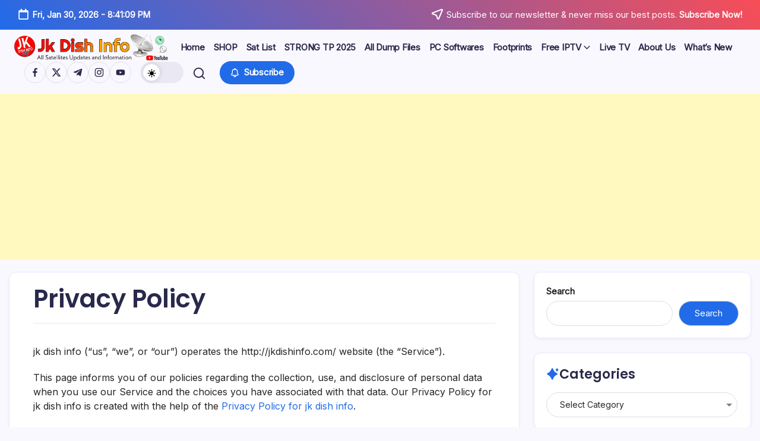

--- FILE ---
content_type: text/html; charset=UTF-8
request_url: https://jkdishinfo.com/privacy-policy-2/
body_size: 87379
content:

<!DOCTYPE html>
<html lang="en-US" scheme="light" prefix="og: https://ogp.me/ns#">
<head>
	<meta charset="UTF-8">
	<meta name="viewport" content="width=device-width, initial-scale=1">
	<link rel="profile" href="https://gmpg.org/xfn/11">
	<script>window._wca = window._wca || [];</script>

<!-- Search Engine Optimization by Rank Math - https://rankmath.com/ -->
<title>Privacy Policy JK Dish Info</title>
<meta name="description" content="jk dish info (&quot;us&quot;, &quot;we&quot;, or &quot;our&quot;) operates the http://jkdishinfo.com/ website (the &quot;Service&quot;)."/>
<meta name="robots" content="follow, index, max-snippet:-1, max-video-preview:-1, max-image-preview:large"/>
<link rel="canonical" href="https://jkdishinfo.com/privacy-policy-2/" />
<meta property="og:locale" content="en_US" />
<meta property="og:type" content="article" />
<meta property="og:title" content="Privacy Policy JK Dish Info" />
<meta property="og:description" content="jk dish info (&quot;us&quot;, &quot;we&quot;, or &quot;our&quot;) operates the http://jkdishinfo.com/ website (the &quot;Service&quot;)." />
<meta property="og:url" content="https://jkdishinfo.com/privacy-policy-2/" />
<meta property="og:site_name" content="JK Dish Info" />
<meta property="article:author" content="https://www.facebook.com/jkdishinfo/" />
<meta property="og:updated_time" content="2023-09-22T16:25:43+00:00" />
<meta property="og:image" content="https://i0.wp.com/jkdishinfo.com/wp-content/uploads/2022/01/jkjkjk-1.jpg" />
<meta property="og:image:secure_url" content="https://i0.wp.com/jkdishinfo.com/wp-content/uploads/2022/01/jkjkjk-1.jpg" />
<meta property="og:image:width" content="900" />
<meta property="og:image:height" content="900" />
<meta property="og:image:alt" content="jkjkjk" />
<meta property="og:image:type" content="image/jpeg" />
<meta property="article:published_time" content="2019-08-05T03:02:14+00:00" />
<meta property="article:modified_time" content="2023-09-22T16:25:43+00:00" />
<meta name="twitter:card" content="summary_large_image" />
<meta name="twitter:title" content="Privacy Policy JK Dish Info" />
<meta name="twitter:description" content="jk dish info (&quot;us&quot;, &quot;we&quot;, or &quot;our&quot;) operates the http://jkdishinfo.com/ website (the &quot;Service&quot;)." />
<meta name="twitter:image" content="https://i0.wp.com/jkdishinfo.com/wp-content/uploads/2022/01/jkjkjk-1.jpg" />
<meta name="twitter:label1" content="Time to read" />
<meta name="twitter:data1" content="5 minutes" />
<!-- /Rank Math WordPress SEO plugin -->

<link rel='dns-prefetch' href='//stats.wp.com' />
<link rel='dns-prefetch' href='//www.googletagmanager.com' />
<link rel='dns-prefetch' href='//fonts.googleapis.com' />
<link rel='preconnect' href='//i0.wp.com' />
<link rel='preconnect' href='//c0.wp.com' />
<link rel="alternate" type="application/rss+xml" title="JK Dish Info &raquo; Feed" href="https://jkdishinfo.com/feed/" />
<link rel="alternate" type="application/rss+xml" title="JK Dish Info &raquo; Comments Feed" href="https://jkdishinfo.com/comments/feed/" />
<link rel="alternate" title="oEmbed (JSON)" type="application/json+oembed" href="https://jkdishinfo.com/wp-json/oembed/1.0/embed?url=https%3A%2F%2Fjkdishinfo.com%2Fprivacy-policy-2%2F" />
<link rel="alternate" title="oEmbed (XML)" type="text/xml+oembed" href="https://jkdishinfo.com/wp-json/oembed/1.0/embed?url=https%3A%2F%2Fjkdishinfo.com%2Fprivacy-policy-2%2F&#038;format=xml" />
<link rel="alternate" type="application/rss+xml" title="JK Dish Info &raquo; Stories Feed" href="https://jkdishinfo.com/web-stories/feed/"><style id='wp-img-auto-sizes-contain-inline-css'>
img:is([sizes=auto i],[sizes^="auto," i]){contain-intrinsic-size:3000px 1500px}
/*# sourceURL=wp-img-auto-sizes-contain-inline-css */
</style>

<link rel='stylesheet' id='dashicons-css' href='https://c0.wp.com/c/6.9/wp-includes/css/dashicons.min.css' media='all' />
<link rel='stylesheet' id='post-views-counter-frontend-css' href='https://jkdishinfo.com/wp-content/plugins/post-views-counter/css/frontend.css?ver=1.6.1' media='all' />
<style id='wp-emoji-styles-inline-css'>

	img.wp-smiley, img.emoji {
		display: inline !important;
		border: none !important;
		box-shadow: none !important;
		height: 1em !important;
		width: 1em !important;
		margin: 0 0.07em !important;
		vertical-align: -0.1em !important;
		background: none !important;
		padding: 0 !important;
	}
/*# sourceURL=wp-emoji-styles-inline-css */
</style>
<link rel='stylesheet' id='wp-block-library-css' href='https://c0.wp.com/c/6.9/wp-includes/css/dist/block-library/style.min.css' media='all' />
<style id='wp-block-library-theme-inline-css'>
.wp-block-audio :where(figcaption){color:#555;font-size:13px;text-align:center}.is-dark-theme .wp-block-audio :where(figcaption){color:#ffffffa6}.wp-block-audio{margin:0 0 1em}.wp-block-code{border:1px solid #ccc;border-radius:4px;font-family:Menlo,Consolas,monaco,monospace;padding:.8em 1em}.wp-block-embed :where(figcaption){color:#555;font-size:13px;text-align:center}.is-dark-theme .wp-block-embed :where(figcaption){color:#ffffffa6}.wp-block-embed{margin:0 0 1em}.blocks-gallery-caption{color:#555;font-size:13px;text-align:center}.is-dark-theme .blocks-gallery-caption{color:#ffffffa6}:root :where(.wp-block-image figcaption){color:#555;font-size:13px;text-align:center}.is-dark-theme :root :where(.wp-block-image figcaption){color:#ffffffa6}.wp-block-image{margin:0 0 1em}.wp-block-pullquote{border-bottom:4px solid;border-top:4px solid;color:currentColor;margin-bottom:1.75em}.wp-block-pullquote :where(cite),.wp-block-pullquote :where(footer),.wp-block-pullquote__citation{color:currentColor;font-size:.8125em;font-style:normal;text-transform:uppercase}.wp-block-quote{border-left:.25em solid;margin:0 0 1.75em;padding-left:1em}.wp-block-quote cite,.wp-block-quote footer{color:currentColor;font-size:.8125em;font-style:normal;position:relative}.wp-block-quote:where(.has-text-align-right){border-left:none;border-right:.25em solid;padding-left:0;padding-right:1em}.wp-block-quote:where(.has-text-align-center){border:none;padding-left:0}.wp-block-quote.is-large,.wp-block-quote.is-style-large,.wp-block-quote:where(.is-style-plain){border:none}.wp-block-search .wp-block-search__label{font-weight:700}.wp-block-search__button{border:1px solid #ccc;padding:.375em .625em}:where(.wp-block-group.has-background){padding:1.25em 2.375em}.wp-block-separator.has-css-opacity{opacity:.4}.wp-block-separator{border:none;border-bottom:2px solid;margin-left:auto;margin-right:auto}.wp-block-separator.has-alpha-channel-opacity{opacity:1}.wp-block-separator:not(.is-style-wide):not(.is-style-dots){width:100px}.wp-block-separator.has-background:not(.is-style-dots){border-bottom:none;height:1px}.wp-block-separator.has-background:not(.is-style-wide):not(.is-style-dots){height:2px}.wp-block-table{margin:0 0 1em}.wp-block-table td,.wp-block-table th{word-break:normal}.wp-block-table :where(figcaption){color:#555;font-size:13px;text-align:center}.is-dark-theme .wp-block-table :where(figcaption){color:#ffffffa6}.wp-block-video :where(figcaption){color:#555;font-size:13px;text-align:center}.is-dark-theme .wp-block-video :where(figcaption){color:#ffffffa6}.wp-block-video{margin:0 0 1em}:root :where(.wp-block-template-part.has-background){margin-bottom:0;margin-top:0;padding:1.25em 2.375em}
/*# sourceURL=/wp-includes/css/dist/block-library/theme.min.css */
</style>
<style id='ce4wp-subscribe-style-inline-css'>
.wp-block-ce4wp-subscribe{max-width:840px;margin:0 auto}.wp-block-ce4wp-subscribe .title{margin-bottom:0}.wp-block-ce4wp-subscribe .subTitle{margin-top:0;font-size:0.8em}.wp-block-ce4wp-subscribe .disclaimer{margin-top:5px;font-size:0.8em}.wp-block-ce4wp-subscribe .disclaimer .disclaimer-label{margin-left:10px}.wp-block-ce4wp-subscribe .inputBlock{width:100%;margin-bottom:10px}.wp-block-ce4wp-subscribe .inputBlock input{width:100%}.wp-block-ce4wp-subscribe .inputBlock label{display:inline-block}.wp-block-ce4wp-subscribe .submit-button{margin-top:25px;display:block}.wp-block-ce4wp-subscribe .required-text{display:inline-block;margin:0;padding:0;margin-left:0.3em}.wp-block-ce4wp-subscribe .onSubmission{height:0;max-width:840px;margin:0 auto}.wp-block-ce4wp-subscribe .firstNameSummary .lastNameSummary{text-transform:capitalize}.wp-block-ce4wp-subscribe .ce4wp-inline-notification{display:flex;flex-direction:row;align-items:center;padding:13px 10px;width:100%;height:40px;border-style:solid;border-color:orange;border-width:1px;border-left-width:4px;border-radius:3px;background:rgba(255,133,15,0.1);flex:none;order:0;flex-grow:1;margin:0px 0px}.wp-block-ce4wp-subscribe .ce4wp-inline-warning-text{font-style:normal;font-weight:normal;font-size:16px;line-height:20px;display:flex;align-items:center;color:#571600;margin-left:9px}.wp-block-ce4wp-subscribe .ce4wp-inline-warning-icon{color:orange}.wp-block-ce4wp-subscribe .ce4wp-inline-warning-arrow{color:#571600;margin-left:auto}.wp-block-ce4wp-subscribe .ce4wp-banner-clickable{cursor:pointer}.ce4wp-link{cursor:pointer}

.no-flex{display:block}.sub-header{margin-bottom:1em}


/*# sourceURL=https://jkdishinfo.com/wp-content/plugins/creative-mail-by-constant-contact/assets/js/block/subscribe.css */
</style>
<link rel='stylesheet' id='mediaelement-css' href='https://c0.wp.com/c/6.9/wp-includes/js/mediaelement/mediaelementplayer-legacy.min.css' media='all' />
<link rel='stylesheet' id='wp-mediaelement-css' href='https://c0.wp.com/c/6.9/wp-includes/js/mediaelement/wp-mediaelement.min.css' media='all' />
<style id='jetpack-sharing-buttons-style-inline-css'>
.jetpack-sharing-buttons__services-list{display:flex;flex-direction:row;flex-wrap:wrap;gap:0;list-style-type:none;margin:5px;padding:0}.jetpack-sharing-buttons__services-list.has-small-icon-size{font-size:12px}.jetpack-sharing-buttons__services-list.has-normal-icon-size{font-size:16px}.jetpack-sharing-buttons__services-list.has-large-icon-size{font-size:24px}.jetpack-sharing-buttons__services-list.has-huge-icon-size{font-size:36px}@media print{.jetpack-sharing-buttons__services-list{display:none!important}}.editor-styles-wrapper .wp-block-jetpack-sharing-buttons{gap:0;padding-inline-start:0}ul.jetpack-sharing-buttons__services-list.has-background{padding:1.25em 2.375em}
/*# sourceURL=https://jkdishinfo.com/wp-content/plugins/jetpack/_inc/blocks/sharing-buttons/view.css */
</style>
<style id='joinchat-button-style-inline-css'>
.wp-block-joinchat-button{border:none!important;text-align:center}.wp-block-joinchat-button figure{display:table;margin:0 auto;padding:0}.wp-block-joinchat-button figcaption{font:normal normal 400 .6em/2em var(--wp--preset--font-family--system-font,sans-serif);margin:0;padding:0}.wp-block-joinchat-button .joinchat-button__qr{background-color:#fff;border:6px solid #25d366;border-radius:30px;box-sizing:content-box;display:block;height:200px;margin:auto;overflow:hidden;padding:10px;width:200px}.wp-block-joinchat-button .joinchat-button__qr canvas,.wp-block-joinchat-button .joinchat-button__qr img{display:block;margin:auto}.wp-block-joinchat-button .joinchat-button__link{align-items:center;background-color:#25d366;border:6px solid #25d366;border-radius:30px;display:inline-flex;flex-flow:row nowrap;justify-content:center;line-height:1.25em;margin:0 auto;text-decoration:none}.wp-block-joinchat-button .joinchat-button__link:before{background:transparent var(--joinchat-ico) no-repeat center;background-size:100%;content:"";display:block;height:1.5em;margin:-.75em .75em -.75em 0;width:1.5em}.wp-block-joinchat-button figure+.joinchat-button__link{margin-top:10px}@media (orientation:landscape)and (min-height:481px),(orientation:portrait)and (min-width:481px){.wp-block-joinchat-button.joinchat-button--qr-only figure+.joinchat-button__link{display:none}}@media (max-width:480px),(orientation:landscape)and (max-height:480px){.wp-block-joinchat-button figure{display:none}}

/*# sourceURL=https://jkdishinfo.com/wp-content/plugins/creame-whatsapp-me/gutenberg/build/style-index.css */
</style>
<link rel='stylesheet' id='swiper-css' href='https://jkdishinfo.com/wp-content/plugins/elementor/assets/lib/swiper/v8/css/swiper.min.css?ver=8.4.5' media='all' />
<link rel='stylesheet' id='block-styles-css' href='https://jkdishinfo.com/wp-content/themes/blogsy/assets/css/patterns.min.css?ver=1.0.8' media='all' />
<style id='global-styles-inline-css'>
:root{--wp--preset--aspect-ratio--square: 1;--wp--preset--aspect-ratio--4-3: 4/3;--wp--preset--aspect-ratio--3-4: 3/4;--wp--preset--aspect-ratio--3-2: 3/2;--wp--preset--aspect-ratio--2-3: 2/3;--wp--preset--aspect-ratio--16-9: 16/9;--wp--preset--aspect-ratio--9-16: 9/16;--wp--preset--color--black: #000000;--wp--preset--color--cyan-bluish-gray: #abb8c3;--wp--preset--color--white: #ffffff;--wp--preset--color--pale-pink: #f78da7;--wp--preset--color--vivid-red: #cf2e2e;--wp--preset--color--luminous-vivid-orange: #ff6900;--wp--preset--color--luminous-vivid-amber: #fcb900;--wp--preset--color--light-green-cyan: #7bdcb5;--wp--preset--color--vivid-green-cyan: #00d084;--wp--preset--color--pale-cyan-blue: #8ed1fc;--wp--preset--color--vivid-cyan-blue: #0693e3;--wp--preset--color--vivid-purple: #9b51e0;--wp--preset--color--accent: #216be9;--wp--preset--color--secondary: #13b16f;--wp--preset--color--heading: #29294b;--wp--preset--color--body-color: #282424;--wp--preset--color--card-bg: #ffffff;--wp--preset--color--light: #FAF8FF;--wp--preset--color--border-color: #e9e8ff;--wp--preset--gradient--vivid-cyan-blue-to-vivid-purple: linear-gradient(135deg,rgb(6,147,227) 0%,rgb(155,81,224) 100%);--wp--preset--gradient--light-green-cyan-to-vivid-green-cyan: linear-gradient(135deg,rgb(122,220,180) 0%,rgb(0,208,130) 100%);--wp--preset--gradient--luminous-vivid-amber-to-luminous-vivid-orange: linear-gradient(135deg,rgb(252,185,0) 0%,rgb(255,105,0) 100%);--wp--preset--gradient--luminous-vivid-orange-to-vivid-red: linear-gradient(135deg,rgb(255,105,0) 0%,rgb(207,46,46) 100%);--wp--preset--gradient--very-light-gray-to-cyan-bluish-gray: linear-gradient(135deg,rgb(238,238,238) 0%,rgb(169,184,195) 100%);--wp--preset--gradient--cool-to-warm-spectrum: linear-gradient(135deg,rgb(74,234,220) 0%,rgb(151,120,209) 20%,rgb(207,42,186) 40%,rgb(238,44,130) 60%,rgb(251,105,98) 80%,rgb(254,248,76) 100%);--wp--preset--gradient--blush-light-purple: linear-gradient(135deg,rgb(255,206,236) 0%,rgb(152,150,240) 100%);--wp--preset--gradient--blush-bordeaux: linear-gradient(135deg,rgb(254,205,165) 0%,rgb(254,45,45) 50%,rgb(107,0,62) 100%);--wp--preset--gradient--luminous-dusk: linear-gradient(135deg,rgb(255,203,112) 0%,rgb(199,81,192) 50%,rgb(65,88,208) 100%);--wp--preset--gradient--pale-ocean: linear-gradient(135deg,rgb(255,245,203) 0%,rgb(182,227,212) 50%,rgb(51,167,181) 100%);--wp--preset--gradient--electric-grass: linear-gradient(135deg,rgb(202,248,128) 0%,rgb(113,206,126) 100%);--wp--preset--gradient--midnight: linear-gradient(135deg,rgb(2,3,129) 0%,rgb(40,116,252) 100%);--wp--preset--font-size--small: 13px;--wp--preset--font-size--medium: 20px;--wp--preset--font-size--large: 36px;--wp--preset--font-size--x-large: 42px;--wp--preset--spacing--20: 0.44rem;--wp--preset--spacing--30: 0.67rem;--wp--preset--spacing--40: 1rem;--wp--preset--spacing--50: 1.5rem;--wp--preset--spacing--60: 2.25rem;--wp--preset--spacing--70: 3.38rem;--wp--preset--spacing--80: 5.06rem;--wp--preset--shadow--natural: 6px 6px 9px rgba(0, 0, 0, 0.2);--wp--preset--shadow--deep: 12px 12px 50px rgba(0, 0, 0, 0.4);--wp--preset--shadow--sharp: 6px 6px 0px rgba(0, 0, 0, 0.2);--wp--preset--shadow--outlined: 6px 6px 0px -3px rgb(255, 255, 255), 6px 6px rgb(0, 0, 0);--wp--preset--shadow--crisp: 6px 6px 0px rgb(0, 0, 0);--wp--preset--shadow--subtle: 0px 2px 5px 0px rgba(0, 0, 0, 0.03);--wp--preset--shadow--standard: 0 5px 25px 0 rgba(0,0,0,.12);}:root { --wp--style--global--content-size: 980px;--wp--style--global--wide-size: 1400px; }:where(body) { margin: 0; }.wp-site-blocks { padding-top: var(--wp--style--root--padding-top); padding-bottom: var(--wp--style--root--padding-bottom); }.has-global-padding { padding-right: var(--wp--style--root--padding-right); padding-left: var(--wp--style--root--padding-left); }.has-global-padding > .alignfull { margin-right: calc(var(--wp--style--root--padding-right) * -1); margin-left: calc(var(--wp--style--root--padding-left) * -1); }.has-global-padding :where(:not(.alignfull.is-layout-flow) > .has-global-padding:not(.wp-block-block, .alignfull)) { padding-right: 0; padding-left: 0; }.has-global-padding :where(:not(.alignfull.is-layout-flow) > .has-global-padding:not(.wp-block-block, .alignfull)) > .alignfull { margin-left: 0; margin-right: 0; }.wp-site-blocks > .alignleft { float: left; margin-right: 2em; }.wp-site-blocks > .alignright { float: right; margin-left: 2em; }.wp-site-blocks > .aligncenter { justify-content: center; margin-left: auto; margin-right: auto; }:where(.wp-site-blocks) > * { margin-block-start: 2.4rem; margin-block-end: 0; }:where(.wp-site-blocks) > :first-child { margin-block-start: 0; }:where(.wp-site-blocks) > :last-child { margin-block-end: 0; }:root { --wp--style--block-gap: 2.4rem; }:root :where(.is-layout-flow) > :first-child{margin-block-start: 0;}:root :where(.is-layout-flow) > :last-child{margin-block-end: 0;}:root :where(.is-layout-flow) > *{margin-block-start: 2.4rem;margin-block-end: 0;}:root :where(.is-layout-constrained) > :first-child{margin-block-start: 0;}:root :where(.is-layout-constrained) > :last-child{margin-block-end: 0;}:root :where(.is-layout-constrained) > *{margin-block-start: 2.4rem;margin-block-end: 0;}:root :where(.is-layout-flex){gap: 2.4rem;}:root :where(.is-layout-grid){gap: 2.4rem;}.is-layout-flow > .alignleft{float: left;margin-inline-start: 0;margin-inline-end: 2em;}.is-layout-flow > .alignright{float: right;margin-inline-start: 2em;margin-inline-end: 0;}.is-layout-flow > .aligncenter{margin-left: auto !important;margin-right: auto !important;}.is-layout-constrained > .alignleft{float: left;margin-inline-start: 0;margin-inline-end: 2em;}.is-layout-constrained > .alignright{float: right;margin-inline-start: 2em;margin-inline-end: 0;}.is-layout-constrained > .aligncenter{margin-left: auto !important;margin-right: auto !important;}.is-layout-constrained > :where(:not(.alignleft):not(.alignright):not(.alignfull)){max-width: var(--wp--style--global--content-size);margin-left: auto !important;margin-right: auto !important;}.is-layout-constrained > .alignwide{max-width: var(--wp--style--global--wide-size);}body .is-layout-flex{display: flex;}.is-layout-flex{flex-wrap: wrap;align-items: center;}.is-layout-flex > :is(*, div){margin: 0;}body .is-layout-grid{display: grid;}.is-layout-grid > :is(*, div){margin: 0;}body{--wp--style--root--padding-top: 0px;--wp--style--root--padding-right: 1.5rem;--wp--style--root--padding-bottom: 0px;--wp--style--root--padding-left: 1.5rem;}a:where(:not(.wp-element-button)){color: var(--wp--preset--color--body-color);text-decoration: none;}:root :where(a:where(:not(.wp-element-button)):hover){color: var(--wp--preset--color--accent);text-decoration: underline;}:root :where(.wp-element-button, .wp-block-button__link){background-color: #32373c;border-width: 0;color: #fff;font-family: inherit;font-size: inherit;font-style: inherit;font-weight: inherit;letter-spacing: inherit;line-height: inherit;padding-top: calc(0.667em + 2px);padding-right: calc(1.333em + 2px);padding-bottom: calc(0.667em + 2px);padding-left: calc(1.333em + 2px);text-decoration: none;text-transform: inherit;}.has-black-color{color: var(--wp--preset--color--black) !important;}.has-cyan-bluish-gray-color{color: var(--wp--preset--color--cyan-bluish-gray) !important;}.has-white-color{color: var(--wp--preset--color--white) !important;}.has-pale-pink-color{color: var(--wp--preset--color--pale-pink) !important;}.has-vivid-red-color{color: var(--wp--preset--color--vivid-red) !important;}.has-luminous-vivid-orange-color{color: var(--wp--preset--color--luminous-vivid-orange) !important;}.has-luminous-vivid-amber-color{color: var(--wp--preset--color--luminous-vivid-amber) !important;}.has-light-green-cyan-color{color: var(--wp--preset--color--light-green-cyan) !important;}.has-vivid-green-cyan-color{color: var(--wp--preset--color--vivid-green-cyan) !important;}.has-pale-cyan-blue-color{color: var(--wp--preset--color--pale-cyan-blue) !important;}.has-vivid-cyan-blue-color{color: var(--wp--preset--color--vivid-cyan-blue) !important;}.has-vivid-purple-color{color: var(--wp--preset--color--vivid-purple) !important;}.has-accent-color{color: var(--wp--preset--color--accent) !important;}.has-secondary-color{color: var(--wp--preset--color--secondary) !important;}.has-heading-color{color: var(--wp--preset--color--heading) !important;}.has-body-color-color{color: var(--wp--preset--color--body-color) !important;}.has-card-bg-color{color: var(--wp--preset--color--card-bg) !important;}.has-light-color{color: var(--wp--preset--color--light) !important;}.has-border-color-color{color: var(--wp--preset--color--border-color) !important;}.has-black-background-color{background-color: var(--wp--preset--color--black) !important;}.has-cyan-bluish-gray-background-color{background-color: var(--wp--preset--color--cyan-bluish-gray) !important;}.has-white-background-color{background-color: var(--wp--preset--color--white) !important;}.has-pale-pink-background-color{background-color: var(--wp--preset--color--pale-pink) !important;}.has-vivid-red-background-color{background-color: var(--wp--preset--color--vivid-red) !important;}.has-luminous-vivid-orange-background-color{background-color: var(--wp--preset--color--luminous-vivid-orange) !important;}.has-luminous-vivid-amber-background-color{background-color: var(--wp--preset--color--luminous-vivid-amber) !important;}.has-light-green-cyan-background-color{background-color: var(--wp--preset--color--light-green-cyan) !important;}.has-vivid-green-cyan-background-color{background-color: var(--wp--preset--color--vivid-green-cyan) !important;}.has-pale-cyan-blue-background-color{background-color: var(--wp--preset--color--pale-cyan-blue) !important;}.has-vivid-cyan-blue-background-color{background-color: var(--wp--preset--color--vivid-cyan-blue) !important;}.has-vivid-purple-background-color{background-color: var(--wp--preset--color--vivid-purple) !important;}.has-accent-background-color{background-color: var(--wp--preset--color--accent) !important;}.has-secondary-background-color{background-color: var(--wp--preset--color--secondary) !important;}.has-heading-background-color{background-color: var(--wp--preset--color--heading) !important;}.has-body-color-background-color{background-color: var(--wp--preset--color--body-color) !important;}.has-card-bg-background-color{background-color: var(--wp--preset--color--card-bg) !important;}.has-light-background-color{background-color: var(--wp--preset--color--light) !important;}.has-border-color-background-color{background-color: var(--wp--preset--color--border-color) !important;}.has-black-border-color{border-color: var(--wp--preset--color--black) !important;}.has-cyan-bluish-gray-border-color{border-color: var(--wp--preset--color--cyan-bluish-gray) !important;}.has-white-border-color{border-color: var(--wp--preset--color--white) !important;}.has-pale-pink-border-color{border-color: var(--wp--preset--color--pale-pink) !important;}.has-vivid-red-border-color{border-color: var(--wp--preset--color--vivid-red) !important;}.has-luminous-vivid-orange-border-color{border-color: var(--wp--preset--color--luminous-vivid-orange) !important;}.has-luminous-vivid-amber-border-color{border-color: var(--wp--preset--color--luminous-vivid-amber) !important;}.has-light-green-cyan-border-color{border-color: var(--wp--preset--color--light-green-cyan) !important;}.has-vivid-green-cyan-border-color{border-color: var(--wp--preset--color--vivid-green-cyan) !important;}.has-pale-cyan-blue-border-color{border-color: var(--wp--preset--color--pale-cyan-blue) !important;}.has-vivid-cyan-blue-border-color{border-color: var(--wp--preset--color--vivid-cyan-blue) !important;}.has-vivid-purple-border-color{border-color: var(--wp--preset--color--vivid-purple) !important;}.has-accent-border-color{border-color: var(--wp--preset--color--accent) !important;}.has-secondary-border-color{border-color: var(--wp--preset--color--secondary) !important;}.has-heading-border-color{border-color: var(--wp--preset--color--heading) !important;}.has-body-color-border-color{border-color: var(--wp--preset--color--body-color) !important;}.has-card-bg-border-color{border-color: var(--wp--preset--color--card-bg) !important;}.has-light-border-color{border-color: var(--wp--preset--color--light) !important;}.has-border-color-border-color{border-color: var(--wp--preset--color--border-color) !important;}.has-vivid-cyan-blue-to-vivid-purple-gradient-background{background: var(--wp--preset--gradient--vivid-cyan-blue-to-vivid-purple) !important;}.has-light-green-cyan-to-vivid-green-cyan-gradient-background{background: var(--wp--preset--gradient--light-green-cyan-to-vivid-green-cyan) !important;}.has-luminous-vivid-amber-to-luminous-vivid-orange-gradient-background{background: var(--wp--preset--gradient--luminous-vivid-amber-to-luminous-vivid-orange) !important;}.has-luminous-vivid-orange-to-vivid-red-gradient-background{background: var(--wp--preset--gradient--luminous-vivid-orange-to-vivid-red) !important;}.has-very-light-gray-to-cyan-bluish-gray-gradient-background{background: var(--wp--preset--gradient--very-light-gray-to-cyan-bluish-gray) !important;}.has-cool-to-warm-spectrum-gradient-background{background: var(--wp--preset--gradient--cool-to-warm-spectrum) !important;}.has-blush-light-purple-gradient-background{background: var(--wp--preset--gradient--blush-light-purple) !important;}.has-blush-bordeaux-gradient-background{background: var(--wp--preset--gradient--blush-bordeaux) !important;}.has-luminous-dusk-gradient-background{background: var(--wp--preset--gradient--luminous-dusk) !important;}.has-pale-ocean-gradient-background{background: var(--wp--preset--gradient--pale-ocean) !important;}.has-electric-grass-gradient-background{background: var(--wp--preset--gradient--electric-grass) !important;}.has-midnight-gradient-background{background: var(--wp--preset--gradient--midnight) !important;}.has-small-font-size{font-size: var(--wp--preset--font-size--small) !important;}.has-medium-font-size{font-size: var(--wp--preset--font-size--medium) !important;}.has-large-font-size{font-size: var(--wp--preset--font-size--large) !important;}.has-x-large-font-size{font-size: var(--wp--preset--font-size--x-large) !important;}
:root :where(.wp-block-button .wp-block-button__link){border-radius: 50px;font-size: 1.5rem;font-weight: 500;line-height: 1.6;padding-top: 0.8rem;padding-right: 2.2rem;padding-bottom: 0.8rem;padding-left: 2.2rem;}:root :where(.wp-block-button .wp-block-button__link:hover ){opacity: 0.95; color: #ffffff !important;}
:root :where(.wp-block-pullquote){font-size: 1.5em;line-height: 1.6;}
:root :where(.wp-block-latest-posts a:where(:not(.wp-element-button))){margin-bottom: 1rem;}
:root :where(.wp-block-post-title){font-size: 2.5rem;font-weight: 600;line-height: 1.2;margin-top: 0.5rem;margin-bottom: 1.6rem;}
:root :where(.wp-block-cover){margin-top: 1rem;margin-bottom: 1rem;}
/*# sourceURL=global-styles-inline-css */
</style>
<link rel='stylesheet' id='min-css' href='https://jkdishinfo.com/wp-content/plugins/concrete-calculator/asset/css/min.css?ver=6.9' media='all' />
<link rel='stylesheet' id='c_calculator-style-css' href='https://jkdishinfo.com/wp-content/plugins/concrete-calculator/asset/css/style.css?ver=6.9' media='all' />
<link rel='stylesheet' id='c_calculator-style-bootstrap-css' href='https://jkdishinfo.com/wp-content/plugins/concrete-calculator/asset/css/bootstrap.min.css?ver=6.9' media='all' />
<link rel='stylesheet' id='wpdm-fonticon-css' href='https://jkdishinfo.com/wp-content/plugins/download-manager/assets/wpdm-iconfont/css/wpdm-icons.css?ver=6.9' media='all' />
<link rel='stylesheet' id='wpdm-front-css' href='https://jkdishinfo.com/wp-content/plugins/download-manager/assets/css/front.min.css?ver=6.9' media='all' />
<link rel='stylesheet' id='srs-player-css-css' href='https://jkdishinfo.com/wp-content/plugins/srs-player/public/css/srs-player-public.css?ver=1.0.18' media='all' />
<link rel='stylesheet' id='woocommerce-layout-css' href='https://c0.wp.com/p/woocommerce/10.4.3/assets/css/woocommerce-layout.css' media='all' />
<style id='woocommerce-layout-inline-css'>

	.infinite-scroll .woocommerce-pagination {
		display: none;
	}
/*# sourceURL=woocommerce-layout-inline-css */
</style>
<link rel='stylesheet' id='woocommerce-smallscreen-css' href='https://c0.wp.com/p/woocommerce/10.4.3/assets/css/woocommerce-smallscreen.css' media='only screen and (max-width: 768px)' />
<link rel='stylesheet' id='woocommerce-general-css' href='https://c0.wp.com/p/woocommerce/10.4.3/assets/css/woocommerce.css' media='all' />
<style id='woocommerce-inline-inline-css'>
.woocommerce form .form-row .required { visibility: visible; }
/*# sourceURL=woocommerce-inline-inline-css */
</style>
<link rel='stylesheet' id='wpdmpp-front-css' href='https://jkdishinfo.com/wp-content/plugins/wpdm-premium-packages/assets/css/wpdmpp.css?ver=6.9' media='all' />
<link rel='stylesheet' id='dark-theme-css' href='https://jkdishinfo.com/wp-content/themes/blogsy/assets/css/dark-theme.min.css?ver=1.0.8' media='all' />
<link rel='stylesheet' id='blogsy-styles-css' href='https://jkdishinfo.com/wp-content/themes/blogsy/assets/css/style.min.css?ver=1.0.8' media='all' />
<link rel='stylesheet' id='blogsy-woocommerce-css' href='https://jkdishinfo.com/wp-content/themes/blogsy/assets/css/woocommerce.min.css?ver=1.0.8' media='all' />
<link rel='stylesheet' id='aos-css' href='https://jkdishinfo.com/wp-content/themes/blogsy/assets/css/aos.min.css?ver=2.1.1' media='all' />
<link rel='stylesheet' id='blogsy-google-fonts-css' href='//fonts.googleapis.com/css?family=Inter%3A400%7CPoppins%3A600&#038;display=swap&#038;subsets=latin&#038;ver=1.0.8' media='' />
<link rel='stylesheet' id='blogsy-dynamic-styles-css' href='https://jkdishinfo.com/wp-content/uploads/blogsy/dynamic-styles.css?ver=1769706699' media='all' />
<link rel='stylesheet' id='elementor-icons-css' href='https://jkdishinfo.com/wp-content/plugins/elementor/assets/lib/eicons/css/elementor-icons.min.css?ver=5.45.0' media='all' />
<link rel='stylesheet' id='elementor-frontend-css' href='https://jkdishinfo.com/wp-content/plugins/elementor/assets/css/frontend.min.css?ver=3.34.0' media='all' />
<link rel='stylesheet' id='elementor-post-2293-css' href='https://jkdishinfo.com/wp-content/uploads/elementor/css/post-2293.css?ver=1769705027' media='all' />
<link rel='stylesheet' id='tablepress-default-css' href='https://jkdishinfo.com/wp-content/plugins/tablepress/css/build/default.css?ver=3.2.6' media='all' />
<link rel='stylesheet' id='__EPYT__style-css' href='https://jkdishinfo.com/wp-content/plugins/youtube-embed-plus/styles/ytprefs.min.css?ver=14.2.4' media='all' />
<style id='__EPYT__style-inline-css'>

                .epyt-gallery-thumb {
                        width: 33.333%;
                }
                
/*# sourceURL=__EPYT__style-inline-css */
</style>
<link rel='stylesheet' id='elementor-gf-local-roboto-css' href='https://jkdishinfo.com/wp-content/uploads/elementor/google-fonts/css/roboto.css?ver=1745581468' media='all' />
<link rel='stylesheet' id='elementor-gf-local-robotoslab-css' href='https://jkdishinfo.com/wp-content/uploads/elementor/google-fonts/css/robotoslab.css?ver=1745581470' media='all' />
<script src="https://c0.wp.com/c/6.9/wp-includes/js/jquery/jquery.min.js" id="jquery-core-js"></script>
<script src="https://c0.wp.com/c/6.9/wp-includes/js/jquery/jquery-migrate.min.js" id="jquery-migrate-js"></script>
<script src="https://c0.wp.com/c/6.9/wp-includes/js/jquery/jquery.form.min.js" id="jquery-form-js"></script>
<script src="https://jkdishinfo.com/wp-content/plugins/download-manager/assets/js/wpdm.min.js?ver=6.9" id="wpdm-frontend-js-js"></script>
<script id="wpdm-frontjs-js-extra">
var wpdm_url = {"home":"https://jkdishinfo.com/","site":"https://jkdishinfo.com/","ajax":"https://jkdishinfo.com/wp-admin/admin-ajax.php"};
var wpdm_js = {"spinner":"\u003Ci class=\"wpdm-icon wpdm-sun wpdm-spin\"\u003E\u003C/i\u003E","client_id":"ed4530f26c5877300a6756c67f9c0443"};
var wpdm_strings = {"pass_var":"Password Verified!","pass_var_q":"Please click following button to start download.","start_dl":"Start Download"};
//# sourceURL=wpdm-frontjs-js-extra
</script>
<script src="https://jkdishinfo.com/wp-content/plugins/download-manager/assets/js/front.min.js?ver=3.3.40" id="wpdm-frontjs-js"></script>
<script src="https://jkdishinfo.com/wp-content/plugins/srs-player/public/js/srs.sdk.js?ver=1.0.18" id="srs-player-sdk-js"></script>
<script src="https://jkdishinfo.com/wp-content/plugins/srs-player/public/js/mpegts-1.7.3.min.js?ver=1.0.18" id="srs-player-flv-js"></script>
<script src="https://jkdishinfo.com/wp-content/plugins/srs-player/public/js/hls-1.4.14.min.js?ver=1.0.18" id="srs-player-hls-js"></script>
<script src="https://jkdishinfo.com/wp-content/plugins/srs-player/public/js/adapter-7.4.0.min.js?ver=1.0.18" id="srs-player-adapter-js"></script>
<script src="https://jkdishinfo.com/wp-content/plugins/srs-player/public/js/srs.player.js?ver=1.0.18" id="srs-player-main-js"></script>
<script src="https://c0.wp.com/p/woocommerce/10.4.3/assets/js/jquery-blockui/jquery.blockUI.min.js" id="wc-jquery-blockui-js" defer data-wp-strategy="defer"></script>
<script id="wc-add-to-cart-js-extra">
var wc_add_to_cart_params = {"ajax_url":"/wp-admin/admin-ajax.php","wc_ajax_url":"/?wc-ajax=%%endpoint%%","i18n_view_cart":"View cart","cart_url":"https://jkdishinfo.com/cart/","is_cart":"","cart_redirect_after_add":"no"};
//# sourceURL=wc-add-to-cart-js-extra
</script>
<script src="https://c0.wp.com/p/woocommerce/10.4.3/assets/js/frontend/add-to-cart.min.js" id="wc-add-to-cart-js" defer data-wp-strategy="defer"></script>
<script src="https://c0.wp.com/p/woocommerce/10.4.3/assets/js/js-cookie/js.cookie.min.js" id="wc-js-cookie-js" defer data-wp-strategy="defer"></script>
<script id="woocommerce-js-extra">
var woocommerce_params = {"ajax_url":"/wp-admin/admin-ajax.php","wc_ajax_url":"/?wc-ajax=%%endpoint%%","i18n_password_show":"Show password","i18n_password_hide":"Hide password"};
//# sourceURL=woocommerce-js-extra
</script>
<script src="https://c0.wp.com/p/woocommerce/10.4.3/assets/js/frontend/woocommerce.min.js" id="woocommerce-js" defer data-wp-strategy="defer"></script>
<script src="https://jkdishinfo.com/wp-content/plugins/wpdm-premium-packages/assets/js/wpdmpp-front.js?ver=6.9" id="wpdm-pp-js-js"></script>
<script src="https://stats.wp.com/s-202605.js" id="woocommerce-analytics-js" defer data-wp-strategy="defer"></script>

<!-- Google tag (gtag.js) snippet added by Site Kit -->
<!-- Google Analytics snippet added by Site Kit -->
<script src="https://www.googletagmanager.com/gtag/js?id=G-7S2LGKXHX2" id="google_gtagjs-js" async></script>
<script id="google_gtagjs-js-after">
window.dataLayer = window.dataLayer || [];function gtag(){dataLayer.push(arguments);}
gtag("set","linker",{"domains":["jkdishinfo.com"]});
gtag("js", new Date());
gtag("set", "developer_id.dZTNiMT", true);
gtag("config", "G-7S2LGKXHX2", {"googlesitekit_post_type":"page"});
//# sourceURL=google_gtagjs-js-after
</script>
<script id="__ytprefs__-js-extra">
var _EPYT_ = {"ajaxurl":"https://jkdishinfo.com/wp-admin/admin-ajax.php","security":"031774fc47","gallery_scrolloffset":"20","eppathtoscripts":"https://jkdishinfo.com/wp-content/plugins/youtube-embed-plus/scripts/","eppath":"https://jkdishinfo.com/wp-content/plugins/youtube-embed-plus/","epresponsiveselector":"[\"iframe.__youtube_prefs__\",\"iframe[src*='youtube.com']\",\"iframe[src*='youtube-nocookie.com']\",\"iframe[data-ep-src*='youtube.com']\",\"iframe[data-ep-src*='youtube-nocookie.com']\",\"iframe[data-ep-gallerysrc*='youtube.com']\"]","epdovol":"1","version":"14.2.4","evselector":"iframe.__youtube_prefs__[src], iframe[src*=\"youtube.com/embed/\"], iframe[src*=\"youtube-nocookie.com/embed/\"]","ajax_compat":"","maxres_facade":"eager","ytapi_load":"light","pause_others":"","stopMobileBuffer":"1","facade_mode":"","not_live_on_channel":""};
//# sourceURL=__ytprefs__-js-extra
</script>
<script src="https://jkdishinfo.com/wp-content/plugins/youtube-embed-plus/scripts/ytprefs.min.js?ver=14.2.4" id="__ytprefs__-js"></script>
<link rel="https://api.w.org/" href="https://jkdishinfo.com/wp-json/" /><link rel="alternate" title="JSON" type="application/json" href="https://jkdishinfo.com/wp-json/wp/v2/pages/112" /><link rel="EditURI" type="application/rsd+xml" title="RSD" href="https://jkdishinfo.com/xmlrpc.php?rsd" />
<meta name="generator" content="WordPress 6.9" />
<link rel='shortlink' href='https://jkdishinfo.com/?p=112' />
<meta name="generator" content="Site Kit by Google 1.171.0" />    <script>
        var wpdmpp_base_url = 'https://jkdishinfo.com/wp-content/plugins/wpdm-premium-packages/';
        var wpdmpp_currency_sign = '$';
        var wpdmpp_csign_before = '$';
        var wpdmpp_csign_after = '';
        var wpdmpp_currency_code = 'USD';
        var wpdmpp_cart_url = 'https://jkdishinfo.com/cart-2/';

        var wpdmpp_txt = {"cart_button_label":"<i class=\"fas fa-shopping-basket mr-2\"><\/i>Add To Cart","pay_now":"Complete Purchase","checkout_button_label":"Complete Purchase"};

    </script>
    <style>p.wpdmpp-notice {
            margin: 5px;
        }
    .wpbtn-success {
        color: var(--color-success) !important;border-color: var(--color-success ) !important;
        background: rgba(var(--color-success-rgb),0.03) !important;
        transition: all ease-in-out 300ms;
    }
        .wpbtn-success:active,
        .wpbtn-success:hover {
            color: var(--color-success-active) !important;
            border-color: var(--color-success-active) !important;
            background: rgba(var(--color-success-rgb),0.07) !important;
        }
    </style>
    	<style>img#wpstats{display:none}</style>
			<noscript><style>.woocommerce-product-gallery{ opacity: 1 !important; }</style></noscript>
	
<!-- Google AdSense meta tags added by Site Kit -->
<meta name="google-adsense-platform-account" content="ca-host-pub-2644536267352236">
<meta name="google-adsense-platform-domain" content="sitekit.withgoogle.com">
<!-- End Google AdSense meta tags added by Site Kit -->
<meta name="generator" content="Elementor 3.34.0; features: additional_custom_breakpoints; settings: css_print_method-external, google_font-enabled, font_display-auto">
			<style>
				.e-con.e-parent:nth-of-type(n+4):not(.e-lazyloaded):not(.e-no-lazyload),
				.e-con.e-parent:nth-of-type(n+4):not(.e-lazyloaded):not(.e-no-lazyload) * {
					background-image: none !important;
				}
				@media screen and (max-height: 1024px) {
					.e-con.e-parent:nth-of-type(n+3):not(.e-lazyloaded):not(.e-no-lazyload),
					.e-con.e-parent:nth-of-type(n+3):not(.e-lazyloaded):not(.e-no-lazyload) * {
						background-image: none !important;
					}
				}
				@media screen and (max-height: 640px) {
					.e-con.e-parent:nth-of-type(n+2):not(.e-lazyloaded):not(.e-no-lazyload),
					.e-con.e-parent:nth-of-type(n+2):not(.e-lazyloaded):not(.e-no-lazyload) * {
						background-image: none !important;
					}
				}
			</style>
			<link rel="icon" href="https://i0.wp.com/jkdishinfo.com/wp-content/uploads/2025/05/cropped-jk-logos-copy.png?fit=32%2C32&#038;ssl=1" sizes="32x32" />
<link rel="icon" href="https://i0.wp.com/jkdishinfo.com/wp-content/uploads/2025/05/cropped-jk-logos-copy.png?fit=192%2C192&#038;ssl=1" sizes="192x192" />
<link rel="apple-touch-icon" href="https://i0.wp.com/jkdishinfo.com/wp-content/uploads/2025/05/cropped-jk-logos-copy.png?fit=180%2C180&#038;ssl=1" />
<meta name="msapplication-TileImage" content="https://i0.wp.com/jkdishinfo.com/wp-content/uploads/2025/05/cropped-jk-logos-copy.png?fit=270%2C270&#038;ssl=1" />
<meta name="generator" content="WordPress Download Manager 3.3.40" />
                <style>
        /* WPDM Link Template Styles */        </style>
                <style>

            :root {
                --color-primary: #4a8eff;
                --color-primary-rgb: 74, 142, 255;
                --color-primary-hover: #5998ff;
                --color-primary-active: #3281ff;
                --clr-sec: #6c757d;
                --clr-sec-rgb: 108, 117, 125;
                --clr-sec-hover: #6c757d;
                --clr-sec-active: #6c757d;
                --color-secondary: #6c757d;
                --color-secondary-rgb: 108, 117, 125;
                --color-secondary-hover: #6c757d;
                --color-secondary-active: #6c757d;
                --color-success: #018e11;
                --color-success-rgb: 1, 142, 17;
                --color-success-hover: #0aad01;
                --color-success-active: #0c8c01;
                --color-info: #2CA8FF;
                --color-info-rgb: 44, 168, 255;
                --color-info-hover: #2CA8FF;
                --color-info-active: #2CA8FF;
                --color-warning: #FFB236;
                --color-warning-rgb: 255, 178, 54;
                --color-warning-hover: #FFB236;
                --color-warning-active: #FFB236;
                --color-danger: #ff5062;
                --color-danger-rgb: 255, 80, 98;
                --color-danger-hover: #ff5062;
                --color-danger-active: #ff5062;
                --color-green: #30b570;
                --color-blue: #0073ff;
                --color-purple: #8557D3;
                --color-red: #ff5062;
                --color-muted: rgba(69, 89, 122, 0.6);
                --wpdm-font: "-apple-system", -apple-system, BlinkMacSystemFont, "Segoe UI", Roboto, Helvetica, Arial, sans-serif, "Apple Color Emoji", "Segoe UI Emoji", "Segoe UI Symbol";
            }

            .wpdm-download-link.btn.btn-success.btn-lg {
                border-radius: 25px;
            }


        </style>
        </head>

<body class="privacy-policy wp-singular page-template-default page page-id-112 wp-custom-logo wp-embed-responsive wp-theme-blogsy theme-blogsy woocommerce-no-js blogsy-menu-accessibility blogsy-smooth-scroll pt-shape--circle pt-header-layout-1 elementor-default elementor-kit-2293">

<div id="site">
	<div id="site-inner">
		<a class="skip-link screen-reader-text" href="#main">Skip to content</a>
				

<header id="site-header">

<div class="blogsy-topbar blogsy-hide-mobile">
	<div class="pt-container pt-header-container">
		<div class="pt-flex-row ">			<div class="col-md flex-basis-auto start-sm"><div class="blogsy-topbar-widget__text blogsy-topbar-widget blogsy-all"><span><span class="blogsy-svg-icon blogsy-svg-icon--calendar"><svg width="24" height="24" aria-hidden="true" role="img" focusable="false" xmlns="http://www.w3.org/2000/svg" viewBox="0 0 21 24"><path fill="currentColor" d="M18.75 3H16.5V.563A.564.564 0 0 0 15.938 0h-1.876a.564.564 0 0 0-.562.563V3h-6V.563A.564.564 0 0 0 6.938 0H5.063A.564.564 0 0 0 4.5.563V3H2.25A2.25 2.25 0 0 0 0 5.25v16.5A2.25 2.25 0 0 0 2.25 24h16.5A2.25 2.25 0 0 0 21 21.75V5.25A2.25 2.25 0 0 0 18.75 3m-.281 18.75H2.53a.28.28 0 0 1-.281-.281V7.5h16.5v13.969a.28.28 0 0 1-.281.281" /></svg></span><strong><span id="blogsy-date"></span> - <span id="blogsy-time"></span></strong></span></div><!-- END .blogsy-topbar-widget --></div>
			<div class="col-md flex-basis-auto end-sm"><div class="blogsy-topbar-widget__text blogsy-topbar-widget blogsy-all"><span><span class="blogsy-svg-icon blogsy-svg-icon--location-arrow"><svg width="24" height="24" aria-hidden="true" role="img" focusable="false" xmlns="http://www.w3.org/2000/svg" viewBox="0 0 24 24"><path fill="currentColor" d="M20.328.194c.48-.147 1.148-.305 1.815-.086a2.74 2.74 0 0 1 1.749 1.749c.22.667.06 1.335-.086 1.816-.158.52-.422 1.167-.726 1.919l-6.012 14.855c-.31.764-.574 1.42-.822 1.906-.221.434-.576 1.051-1.22 1.372a2.64 2.64 0 0 1-2.448-.053c-.628-.348-.957-.979-1.16-1.422-.226-.496-.461-1.163-.738-1.94l-1.745-4.904-.07-.194-.022-.057-.055-.02-.194-.07-4.905-1.746c-.776-.276-1.443-.511-1.938-.738-.444-.202-1.075-.53-1.423-1.16a2.64 2.64 0 0 1-.052-2.447l.133-.23c.338-.5.858-.797 1.238-.99.485-.248 1.142-.512 1.906-.822L18.408.92c.752-.304 1.4-.568 1.92-.726m.776 2.549c-.379.115-.895.323-1.695.647L4.552 9.403c-.812.329-1.338.543-1.695.725l-.027.014.028.015c.365.167.9.358 1.724.651l4.905 1.746c.242.086.601.202.912.418.245.17.457.383.627.629.217.31.334.67.42.912l1.745 4.904c.294.825.485 1.36.652 1.725l.014.027.015-.026c.182-.357.396-.884.725-1.696L20.61 4.591c.324-.8.531-1.316.647-1.695q.039-.133.054-.209-.075.018-.207.056" /></svg></span>Subscribe to our newsletter &amp; never miss our best posts. <a href="#"><strong>Subscribe Now!</strong></a></span></div><!-- END .blogsy-topbar-widget --></div>
			</div>
	</div>
</div><!-- END .blogsy-topbar -->


<div class="pt-header">
		<div class="pt-header-inner">
		

<div class="pt-container pt-header-container">
	

<div class="pt-logo pt-header-element">
	<div class="logo-inner"><a href="https://jkdishinfo.com/" rel="home" class="" >
                <img fetchpriority="high" src="https://i0.wp.com/jkdishinfo.com/wp-content/uploads/2021/04/cropped-1618761806717-2.png?fit=1868%2C310&#038;ssl=1" alt="jk dish info" width="1868" height="310" class=" blogsy-logo-image"  />
                
            </a><span class="site-title screen-reader-text" >
                    <a href="https://jkdishinfo.com/" rel="home" >
                        JK Dish Info
                    </a>
                </span><p class="site-description screen-reader-text" >All DTH  Satellites and DD Free Dish Information</p></div></div><!-- END .pt-logo -->

	<div class="pt-header-element pt-mobile-nav">
<div class="blogsy-offcanvas">
	<div class="offcanvas-opener-wrapper">
		<span class="offcanvas-opener" tabindex="0">
			<span class="hamburger">
				<span></span>
				<span></span>
				<span></span>
			</span>
		</span>
	</div>
	<div class="offcanvas-wrapper position-left">
		<div class="offcanvas-container">
			<div class="offcanvas-container-inner">
				<div class="offcanvas-close" tabindex="0">
					<span class="cross-line top-left"></span>
					<span class="cross-line top-right"></span>
					<span class="cross-line bottom-left"></span>
					<span class="cross-line bottom-right"></span>
				</div>
				<div class="offcanvas-content">
					

<div class="pt-logo pt-header-element">
	<div class="logo-inner"><a href="https://jkdishinfo.com/" rel="home" class="" >
                <img fetchpriority="high" src="https://i0.wp.com/jkdishinfo.com/wp-content/uploads/2021/04/cropped-1618761806717-2.png?fit=1868%2C310&#038;ssl=1" alt="jk dish info" width="1868" height="310" class=" blogsy-logo-image"  />
                
            </a><span class="site-title screen-reader-text" >
                    <a href="https://jkdishinfo.com/" rel="home" >
                        JK Dish Info
                    </a>
                </span><p class="site-description screen-reader-text" >All DTH  Satellites and DD Free Dish Information</p></div></div><!-- END .pt-logo -->
					<nav class="blogsy-header-v-nav-wrapper">
							<ul id="menu-main-menu" class="blogsy-header-v-nav"><li id="menu-item-3841" class="menu-item menu-item-type-custom menu-item-object-custom menu-item-home menu-item-3841"><a href="https://jkdishinfo.com"><span>Home</span></a></li>
<li id="menu-item-5595" class="menu-item menu-item-type-custom menu-item-object-custom menu-item-5595"><a href="https://jkdishinfo.in/"><span>SHOP</span></a></li>
<li id="menu-item-3856" class="menu-item menu-item-type-post_type menu-item-object-page menu-item-3856"><a href="https://jkdishinfo.com/satlist/"><span>Sat List</span></a></li>
<li id="menu-item-4057" class="menu-item menu-item-type-post_type menu-item-object-post menu-item-4057"><a href="https://jkdishinfo.com/strong-tp/"><span>STRONG TP 2025</span></a></li>
<li id="menu-item-6413" class="menu-item menu-item-type-post_type menu-item-object-page menu-item-6413"><a href="https://jkdishinfo.com/dump-flash-files-of-all-china-receivers-download/"><span>All Dump Files</span></a></li>
<li id="menu-item-3879" class="menu-item menu-item-type-post_type menu-item-object-page menu-item-3879"><a href="https://jkdishinfo.com/pc-softwars/"><span>PC Softwares</span></a></li>
<li id="menu-item-3857" class="menu-item menu-item-type-post_type menu-item-object-page menu-item-3857"><a href="https://jkdishinfo.com/footprints/"><span>Footprints</span></a></li>
<li id="menu-item-4876" class="menu-item menu-item-type-post_type menu-item-object-post menu-item-has-children menu-item-4876"><a href="https://jkdishinfo.com/latest-free-iptv-m3u-files-latest-free-m3u-files/"><span>Free IPTV</span><span class="blogsy-svg-icon blogsy-svg-icon--chevron-down" style="" ><svg width="17" height="17" aria-hidden="true" role="img" focusable="false" xmlns="http://www.w3.org/2000/svg" width="24" height="24" viewBox="0 0 24 24"><path fill="currentColor" d="M22.529 5.988a1.52 1.52 0 0 0-.502-.36 1.476 1.476 0 0 0-1.698.36L12 14.6 3.67 5.988c-.628-.65-1.571-.65-2.199 0a1.608 1.608 0 0 0 0 2.274l9.43 9.75c.314.326.785.488 1.099.488.314 0 .785-.162 1.1-.487l9.429-9.75a1.617 1.617 0 0 0 0-2.275Z"/></svg></span></a><button type="button" class="blogsy-mobile-toggle"><span class="blogsy-svg-icon blogsy-svg-icon--chevron-down" style="" ><svg width="17" height="17" aria-hidden="true" role="img" focusable="false" xmlns="http://www.w3.org/2000/svg" width="24" height="24" viewBox="0 0 24 24"><path fill="currentColor" d="M22.529 5.988a1.52 1.52 0 0 0-.502-.36 1.476 1.476 0 0 0-1.698.36L12 14.6 3.67 5.988c-.628-.65-1.571-.65-2.199 0a1.608 1.608 0 0 0 0 2.274l9.43 9.75c.314.326.785.488 1.099.488.314 0 .785-.162 1.1-.487l9.429-9.75a1.617 1.617 0 0 0 0-2.275Z"/></svg></span></button>
<ul class="sub-menu">
	<li id="menu-item-4006" class="menu-item menu-item-type-post_type menu-item-object-post menu-item-4006"><a href="https://jkdishinfo.com/all-satellites-strong-frequency-by-jk-dish-info/"><span>All Satellite Strong Frequency TP List 2025</span></a></li>
</ul>
</li>
<li id="menu-item-5765" class="menu-item menu-item-type-post_type menu-item-object-page menu-item-5765"><a href="https://jkdishinfo.com/live-tv-enjoy-all-tv-channels-for-free-on-jkdish/"><span>Live TV</span></a></li>
<li id="menu-item-7286" class="menu-item menu-item-type-post_type menu-item-object-page menu-item-7286"><a href="https://jkdishinfo.com/about-us/"><span>About Us</span></a></li>
<li id="menu-item-8171" class="menu-item menu-item-type-post_type menu-item-object-page menu-item-8171"><a href="https://jkdishinfo.com/whats-new/"><span>What&#8217;s New</span></a></li>
</ul>					</nav>
				</div>
			</div>
		</div>
	</div>
</div>
</div>
	<nav class="blogsy-header-nav-wrapper rs-header-element hover-style-2">
	<ul id="menu-main-menu-1" class="blogsy-header-nav"><li class="menu-item menu-item-type-custom menu-item-object-custom menu-item-home menu-item-3841"><a href="https://jkdishinfo.com"><span>Home</span></a></li>
<li class="menu-item menu-item-type-custom menu-item-object-custom menu-item-5595"><a href="https://jkdishinfo.in/"><span>SHOP</span></a></li>
<li class="menu-item menu-item-type-post_type menu-item-object-page menu-item-3856"><a href="https://jkdishinfo.com/satlist/"><span>Sat List</span></a></li>
<li class="menu-item menu-item-type-post_type menu-item-object-post menu-item-4057"><a href="https://jkdishinfo.com/strong-tp/"><span>STRONG TP 2025</span></a></li>
<li class="menu-item menu-item-type-post_type menu-item-object-page menu-item-6413"><a href="https://jkdishinfo.com/dump-flash-files-of-all-china-receivers-download/"><span>All Dump Files</span></a></li>
<li class="menu-item menu-item-type-post_type menu-item-object-page menu-item-3879"><a href="https://jkdishinfo.com/pc-softwars/"><span>PC Softwares</span></a></li>
<li class="menu-item menu-item-type-post_type menu-item-object-page menu-item-3857"><a href="https://jkdishinfo.com/footprints/"><span>Footprints</span></a></li>
<li class="menu-item menu-item-type-post_type menu-item-object-post menu-item-has-children menu-item-4876"><a href="https://jkdishinfo.com/latest-free-iptv-m3u-files-latest-free-m3u-files/"><span>Free IPTV</span><span class="blogsy-svg-icon blogsy-svg-icon--chevron-down" style="" ><svg width="17" height="17" aria-hidden="true" role="img" focusable="false" xmlns="http://www.w3.org/2000/svg" width="24" height="24" viewBox="0 0 24 24"><path fill="currentColor" d="M22.529 5.988a1.52 1.52 0 0 0-.502-.36 1.476 1.476 0 0 0-1.698.36L12 14.6 3.67 5.988c-.628-.65-1.571-.65-2.199 0a1.608 1.608 0 0 0 0 2.274l9.43 9.75c.314.326.785.488 1.099.488.314 0 .785-.162 1.1-.487l9.429-9.75a1.617 1.617 0 0 0 0-2.275Z"/></svg></span></a><button type="button" class="blogsy-mobile-toggle"><span class="blogsy-svg-icon blogsy-svg-icon--chevron-down" style="" ><svg width="17" height="17" aria-hidden="true" role="img" focusable="false" xmlns="http://www.w3.org/2000/svg" width="24" height="24" viewBox="0 0 24 24"><path fill="currentColor" d="M22.529 5.988a1.52 1.52 0 0 0-.502-.36 1.476 1.476 0 0 0-1.698.36L12 14.6 3.67 5.988c-.628-.65-1.571-.65-2.199 0a1.608 1.608 0 0 0 0 2.274l9.43 9.75c.314.326.785.488 1.099.488.314 0 .785-.162 1.1-.487l9.429-9.75a1.617 1.617 0 0 0 0-2.275Z"/></svg></span></button>
<ul class="sub-menu">
	<li class="menu-item menu-item-type-post_type menu-item-object-post menu-item-4006"><a href="https://jkdishinfo.com/all-satellites-strong-frequency-by-jk-dish-info/"><span>All Satellite Strong Frequency TP List 2025</span></a></li>
</ul>
</li>
<li class="menu-item menu-item-type-post_type menu-item-object-page menu-item-5765"><a href="https://jkdishinfo.com/live-tv-enjoy-all-tv-channels-for-free-on-jkdish/"><span>Live TV</span></a></li>
<li class="menu-item menu-item-type-post_type menu-item-object-page menu-item-7286"><a href="https://jkdishinfo.com/about-us/"><span>About Us</span></a></li>
<li class="menu-item menu-item-type-post_type menu-item-object-page menu-item-8171"><a href="https://jkdishinfo.com/whats-new/"><span>What&#8217;s New</span></a></li>
</ul></nav>
	<div class="popup-search-wrapper style-3">
		
<div class="popup-search">
	<div class="popup-search-container">
		<div class="popup-search-close" tabindex="0" role="button" aria-label="Close search">
			<span class="cross-line top-left"></span>
			<span class="cross-line top-right"></span>
			<span class="cross-line bottom-left"></span>
			<span class="cross-line bottom-right"></span>
			<span class="screen-reader-text">Close</span>
		</div>
		<div class="popup-search-content">
			<h2 id="search-title" class="screen-reader-text">Search</h2>
			<div class="popup-search-form">
				
<form action="https://jkdishinfo.com/" method="get" class="blogsy-search-form">
	<input type="text" name="s" value="" class="search-field"
			placeholder="Search ..."
			aria-label="Search" required>
	<button type="submit" class="submit" aria-label="Submit">
		<span class="blogsy-svg-icon blogsy-svg-icon--search" style="" aria-hidden="true" ><svg width="24" height="24" aria-hidden="true" role="img" focusable="false" xmlns="http://www.w3.org/2000/svg" width="24" height="24" viewBox="0 0 24 24"><path fill="currentColor" d="M16.445 16.241a1.09 1.09 0 0 0-.204.204A7.668 7.668 0 0 1 10.9 18.6a7.674 7.674 0 0 1-5.445-2.255A7.673 7.673 0 0 1 3.2 10.9a7.673 7.673 0 0 1 2.255-5.445A7.673 7.673 0 0 1 10.9 3.2a7.674 7.674 0 0 1 5.445 2.255A7.675 7.675 0 0 1 18.6 10.9a7.669 7.669 0 0 1-2.155 5.341Zm6.233 4.881-4.043-4.042A9.864 9.864 0 0 0 20.8 10.9a9.874 9.874 0 0 0-2.9-7 9.872 9.872 0 0 0-7-2.9 9.874 9.874 0 0 0-7 2.9 9.872 9.872 0 0 0-2.9 7 9.872 9.872 0 0 0 2.9 7 9.874 9.874 0 0 0 7 2.9c2.338 0 4.486-.81 6.18-2.165l4.042 4.043a1.1 1.1 0 1 0 1.556-1.556Z"/></svg></span>		<span class="screen-reader-text">Search</span>
	</button>
</form>
			</div>
					</div>
	</div>
</div>
	</div>

	<div class="pt-header-widgets pt-header-element blogsy-widget-location-right"><div class="pt-header-widget__socials pt-header-widget blogsy-hide-mobile-tablet"><div class="blogsy-widget-wrapper">		<nav class="blogsy-social-icons-widget rounded-border blogsy-standard">
			<ul id="menu-social-menu-default" class="blogsy-social-icons">
									<li class="menu-item">
						<a href="https://www.facebook.com/">
							<span class="screen-reader-text">https://www.facebook.com/</span>
							<span class="facebook">
								<span class="blogsy-svg-icon blogsy-svg-icon--facebook" style="" aria-hidden="true" ><svg width="24" height="24" aria-hidden="true" role="img" focusable="false" xmlns="http://www.w3.org/2000/svg" width="13" height="24" viewBox="0 0 13 24"><path fill="currentColor" d="M8.154 23V12.945h3.226l.496-3.91H8.154V6.543c0-1.118.29-1.891 1.861-1.891H12v-3.48C11.67 1.086 10.47 1 9.105 1 6.211 1 4.267 2.805 4.267 6.156v2.88H1v3.91h3.267V23h3.887Z"/></svg></span>							</span>
						</a>
					</li>
									<li class="menu-item">
						<a href="https://twitter.com/">
							<span class="screen-reader-text">https://twitter.com/</span>
							<span class="twitter">
								<span class="blogsy-svg-icon blogsy-svg-icon--twitter" style="" aria-hidden="true" ><svg width="24" height="24" aria-hidden="true" role="img" focusable="false" xmlns="http://www.w3.org/2000/svg" width="24" height="24" viewBox="0 0 24 24"><path fill="currentColor" d="M18.325 2H21.7l-7.372 8.471L23 22h-6.788l-5.321-6.99L4.81 22H1.43l7.882-9.063L1 2h6.96l4.805 6.39L18.325 2Zm-1.186 17.971h1.87L6.941 3.923H4.934L17.14 19.971Z"/></svg></span>							</span>
						</a>
					</li>
									<li class="menu-item">
						<a href="https://t.me/">
							<span class="screen-reader-text">https://t.me/</span>
							<span class="telegram">
								<span class="blogsy-svg-icon blogsy-svg-icon--telegram" style="" aria-hidden="true" ><svg width="24" height="24" aria-hidden="true" role="img" focusable="false" xmlns="http://www.w3.org/2000/svg" width="24" height="24" viewBox="0 0 24 24"><path fill="currentColor" d="m22.94 4.262-3.337 16.07c-.13.573-.352.935-.663 1.086-.31.152-.695.093-1.153-.177l-5.055-3.84-2.454 2.425a2.924 2.924 0 0 1-.392.354c-.164.102-.377.152-.639.152l.393-5.306 9.373-8.743c.131-.101.172-.194.123-.278-.05-.084-.148-.118-.295-.101a1.142 1.142 0 0 0-.466.177l-11.582 7.53-5.005-1.617c-.556-.169-.818-.422-.785-.758.033-.337.376-.64 1.03-.91l19.483-7.732c.491-.169.884-.11 1.178.177.294.287.376.784.246 1.49Z"/></svg></span>							</span>
						</a>
					</li>
									<li class="menu-item">
						<a href="https://www.instagram.com/">
							<span class="screen-reader-text">https://www.instagram.com/</span>
							<span class="instagram">
								<span class="blogsy-svg-icon blogsy-svg-icon--instagram" style="" aria-hidden="true" ><svg width="24" height="24" aria-hidden="true" role="img" focusable="false" xmlns="http://www.w3.org/2000/svg" width="24" height="24" viewBox="0 0 24 24"><path fill="currentColor" d="M12.002 6.36A5.631 5.631 0 0 0 6.363 12a5.63 5.63 0 0 0 5.64 5.64A5.63 5.63 0 0 0 17.642 12a5.631 5.631 0 0 0-5.64-5.64Zm0 9.307A3.673 3.673 0 0 1 8.336 12a3.67 3.67 0 0 1 3.666-3.667A3.67 3.67 0 0 1 15.67 12a3.673 3.673 0 0 1-3.667 3.667Zm7.186-9.538c0 .731-.59 1.315-1.316 1.315a1.316 1.316 0 1 1 1.315-1.316Zm3.735 1.335c-.084-1.762-.486-3.323-1.777-4.61-1.286-1.286-2.847-1.688-4.609-1.777-1.815-.103-7.258-.103-9.074 0-1.757.084-3.318.486-4.609 1.772-1.29 1.287-1.688 2.848-1.777 4.61-.103 1.816-.103 7.26 0 9.077.084 1.762.486 3.323 1.777 4.61 1.29 1.286 2.847 1.688 4.609 1.777 1.816.103 7.259.103 9.074 0 1.762-.084 3.323-.486 4.609-1.777 1.286-1.287 1.688-2.848 1.777-4.61.103-1.816.103-7.256 0-9.072Zm-2.346 11.02a3.712 3.712 0 0 1-2.091 2.092c-1.448.575-4.884.442-6.484.442-1.6 0-5.04.128-6.483-.442a3.712 3.712 0 0 1-2.09-2.091C2.853 17.037 2.986 13.6 2.986 12c0-1.6-.128-5.042.441-6.485A3.712 3.712 0 0 1 5.52 3.424c1.448-.575 4.883-.442 6.483-.442 1.6 0 5.04-.128 6.484.442a3.712 3.712 0 0 1 2.09 2.091c.575 1.448.442 4.885.442 6.485 0 1.6.133 5.042-.441 6.485Z"/></svg></span>							</span>
						</a>
					</li>
									<li class="menu-item">
						<a href="https://youtube.com/">
							<span class="screen-reader-text">https://youtube.com/</span>
							<span class="youtube">
								<span class="blogsy-svg-icon blogsy-svg-icon--youtube" style="" aria-hidden="true" ><svg width="24" height="24" aria-hidden="true" role="img" focusable="false" xmlns="http://www.w3.org/2000/svg" width="24" height="24" viewBox="0 0 24 24"><path fill="currentColor" d="M22.54 7.19c-.253-.862-.998-1.54-1.945-1.771C18.88 5 12 5 12 5s-6.88 0-8.595.419c-.947.23-1.692.91-1.945 1.772C1 8.753 1 12.014 1 12.014s0 3.26.46 4.824c.253.862.998 1.513 1.945 1.743C5.12 19 12 19 12 19s6.88 0 8.595-.419c.947-.23 1.692-.881 1.945-1.743.46-1.563.46-4.824.46-4.824s0-3.26-.46-4.823ZM9.75 14.976V9.054l5.75 2.96-5.75 2.96Z"/></svg></span>							</span>
						</a>
					</li>
							</ul>
		</nav>
		</div></div><!-- END .pt-header-widget --><div class="pt-header-widget__darkmode pt-header-widget blogsy-all"><div class="blogsy-widget-wrapper">		<div class="dark-mode-switcher" tabindex="0" role="button" aria-label="Toggle Dark Mode">
			<span class="switcher-wrap">
				<span class="light-icon">
					<span class="blogsy-svg-icon blogsy-svg-icon--sun" style="" aria-hidden="true" ><svg width="24" height="24" aria-hidden="true" role="img" focusable="false" xmlns="http://www.w3.org/2000/svg" width="24" height="24" viewBox="0 0 24 24"><path fill="currentColor" d="M12.001 18.875c.759 0 1.375.615 1.374 1.375l.001 1.375a1.374 1.374 0 1 1-2.75 0V20.25c0-.76.615-1.375 1.375-1.375ZM5.195 16.86a1.375 1.375 0 1 1 1.945 1.945l-.974.973a1.375 1.375 0 0 1-1.944-1.944l.973-.974Zm11.668 0a1.373 1.373 0 0 1 1.944.002l.973.97a1.374 1.374 0 0 1 0 1.945 1.373 1.373 0 0 1-1.945 0l-.972-.972a1.376 1.376 0 0 1 0-1.945ZM12.001 6.5a5.502 5.502 0 1 1 0 11.003A5.502 5.502 0 0 1 12 6.5Zm-8.25 4.124a1.374 1.374 0 1 1 0 2.75H2.374a1.374 1.374 0 1 1 0-2.75H3.75Zm17.877 0c.76 0 1.373.616 1.372 1.375a1.37 1.37 0 0 1-1.375 1.375H20.25a1.372 1.372 0 0 1-1.372-1.375c0-.76.615-1.376 1.372-1.373l1.378-.002ZM17.835 4.22a1.372 1.372 0 0 1 1.944.001c.537.537.54 1.406 0 1.944l-.972.974a1.372 1.372 0 0 1-1.944-.002 1.372 1.372 0 0 1 0-1.942l.973-.975Zm-13.61.001a1.374 1.374 0 0 1 1.944 0l.972.972a1.37 1.37 0 0 1-.002 1.943 1.37 1.37 0 0 1-1.941 0l-.978-.971a1.37 1.37 0 0 1 .005-1.944ZM12 1c.76 0 1.375.612 1.375 1.375V3.75c0 .757-.616 1.378-1.375 1.372A1.37 1.37 0 0 1 10.63 3.75l-.003-1.378c0-.76.615-1.375 1.375-1.372Z"/></svg></span>				</span>
				<span class="dark-icon">
					<span class="blogsy-svg-icon blogsy-svg-icon--moon" style="" aria-hidden="true" ><svg width="24" height="24" aria-hidden="true" role="img" focusable="false" xmlns="http://www.w3.org/2000/svg" width="24" height="24" viewBox="0 0 24 24"><path fill="currentColor" d="M22.822 16.33c-.182-.297-.693-.759-1.964-.539a9.903 9.903 0 0 1-2.134.143 9.665 9.665 0 0 1-6.709-3.103C10.54 11.235 9.631 9.155 9.62 6.909c0-1.254.25-2.465.76-3.61.5-1.111.148-1.694-.102-1.936-.26-.254-.874-.606-2.077-.122C3.56 3.134.687 7.647 1.027 12.478c.34 4.546 3.633 8.43 7.992 9.895 1.044.352 2.145.561 3.28.605.182.011.363.022.545.022 3.803 0 7.367-1.739 9.614-4.7.76-1.023.557-1.672.364-1.97Z"/></svg></span>				</span>
			</span>
		</div>
		</div></div><!-- END .pt-header-widget --><div class="pt-header-widget__search pt-header-widget blogsy-all"><div class="blogsy-widget-wrapper">
	<div class="popup-search-opener-wrapper">
		<span class="popup-search-opener" tabindex="0" role="button" aria-label="Open search popup">
			<span class="blogsy-svg-icon blogsy-svg-icon--search" style="" aria-hidden="true" ><svg width="24" height="24" aria-hidden="true" role="img" focusable="false" xmlns="http://www.w3.org/2000/svg" width="24" height="24" viewBox="0 0 24 24"><path fill="currentColor" d="M16.445 16.241a1.09 1.09 0 0 0-.204.204A7.668 7.668 0 0 1 10.9 18.6a7.674 7.674 0 0 1-5.445-2.255A7.673 7.673 0 0 1 3.2 10.9a7.673 7.673 0 0 1 2.255-5.445A7.673 7.673 0 0 1 10.9 3.2a7.674 7.674 0 0 1 5.445 2.255A7.675 7.675 0 0 1 18.6 10.9a7.669 7.669 0 0 1-2.155 5.341Zm6.233 4.881-4.043-4.042A9.864 9.864 0 0 0 20.8 10.9a9.874 9.874 0 0 0-2.9-7 9.872 9.872 0 0 0-7-2.9 9.874 9.874 0 0 0-7 2.9 9.872 9.872 0 0 0-2.9 7 9.872 9.872 0 0 0 2.9 7 9.874 9.874 0 0 0 7 2.9c2.338 0 4.486-.81 6.18-2.165l4.042 4.043a1.1 1.1 0 1 0 1.556-1.556Z"/></svg></span>		</span>
	</div>

	</div></div><!-- END .pt-header-widget --><div class="pt-header-widget__button pt-header-widget blogsy-hide-mobile"><div class="blogsy-widget-wrapper"><a href="https://www.youtube.com/channel/UCRneYgb6B4r5d-p5W857SOA?sub_confirmation=1" class="blogsy-btn button" target="_blank" rel="noopener noreferrer" role="button"><span><span class="blogsy-svg-icon blogsy-svg-icon--bell"><svg width="24" height="24" aria-hidden="true" role="img" focusable="false" xmlns="http://www.w3.org/2000/svg" viewBox="0 0 24 24"><path fill="currentColor" fill-rule="evenodd" d="M11.457 0c-.599 0-1.085.488-1.085 1.09v1.092H9.83c-2.997 0-5.426 2.442-5.426 5.454v3.273c0 .805-.253 1.715-.654 2.634-.397.91-.91 1.762-1.363 2.432-.825 1.22-.314 3.149 1.372 3.454 1.102.2 2.66.438 4.493.592l-.003.16c0 2.11 1.7 3.819 3.798 3.819s3.798-1.71 3.798-3.818q0-.085-.003-.169a48 48 0 0 0 4.4-.584c1.685-.305 2.196-2.234 1.371-3.454a15.6 15.6 0 0 1-1.363-2.432c-.4-.919-.654-1.83-.654-2.634V7.636c0-3.012-2.429-5.454-5.426-5.454h-.542V1.09C13.628.488 13.142 0 12.543 0zM12 20.182q.833 0 1.627-.031c.01.877-.7 1.62-1.58 1.62-.878 0-1.588-.74-1.58-1.617q.75.027 1.533.028M9.83 4.364a3.264 3.264 0 0 0-3.256 3.272v3.273c0 1.226-.374 2.45-.837 3.511a18 18 0 0 1-1.555 2.78.1.1 0 0 0-.015.086C5.884 17.596 8.745 18 12 18s6.116-.403 7.833-.714a.1.1 0 0 0-.015-.085 18 18 0 0 1-1.555-2.78c-.463-1.061-.837-2.286-.837-3.512V7.636a3.264 3.264 0 0 0-3.256-3.272z" /></svg></span> Subscribe</span></a></div></div><!-- END .pt-header-widget --></div><!-- END .pt-header-widgets --></div><!-- END .pt-header-container -->
	</div><!-- END .pt-header-inner -->
	</div><!-- END .pt-header -->
</header>
<main id="main" class="main-wrapper">
	<div class='code-block code-block-1' style='margin: 8px 0; clear: both;'>
<script async src="https://pagead2.googlesyndication.com/pagead/js/adsbygoogle.js?client=ca-pub-9156370088253106"
     crossorigin="anonymous"></script>
<!-- before Content -->
<ins class="adsbygoogle"
     style="display:block"
     data-ad-client="ca-pub-9156370088253106"
     data-ad-slot="7235287290"
     data-ad-format="auto"
     data-full-width-responsive="true"></ins>
<script>
     (adsbygoogle = window.adsbygoogle || []).push({});
</script></div>
			<div class="single-page-outside"></div>
						<div class="content-wrapper">
				<div class="pt-container">
					<div class="pt-row page-content-wrapper sidebar-right">
						<div class="content-container">
							<article id="post-112" class="single-content card-layout-w post-112 page type-page status-publish hentry" >
								<div class="single-content-inner">
									<h1 class="single-page-title ">Privacy Policy</h1>
									
<p>jk dish info (&#8220;us&#8221;, &#8220;we&#8221;, or &#8220;our&#8221;) operates the http://jkdishinfo.com/ website (the &#8220;Service&#8221;).</p>



<p>This page informs you of our policies regarding the collection, use, and disclosure of personal data when you use our Service and the choices you have associated with that data. Our Privacy Policy for jk dish info is created with the help of the&nbsp;<a href="http://jkdishinfo.com/">Privacy Policy for jk dish info</a>.</p>



<p>We use your data to provide and improve the Service. By using the Service, you agree to the collection and use of information in accordance with this policy. Unless otherwise defined in this Privacy Policy, terms used in this Privacy Policy have the same meanings as in our Terms and Conditions, accessible from http://jkdishinfo.com/</p>



<h2 class="wp-block-heading">Information Collection And Use</h2>



<p>We collect several different types of information for various purposes to provide and improve our Service to you.</p>



<h3 class="wp-block-heading">Types of Data Collected</h3>



<h4 class="wp-block-heading">Personal Data</h4>



<p>While using our Service, we may ask you to provide us with certain personally identifiable information that can be used to contact or identify you (&#8220;Personal Data&#8221;). Personally identifiable information may include, but is not limited to:</p>



<ul class="wp-block-list">
<li>Email address</li>



<li>Cookies and Usage Data</li>
</ul>



<h4 class="wp-block-heading">Usage Data</h4>



<p>We may also collect information how the Service is accessed and used (&#8220;Usage Data&#8221;). This Usage Data may include information such as your computer&#8217;s Internet Protocol address (e.g. IP address), browser type, browser version, the pages of our Service that you visit, the time and date of your visit, the time spent on those pages, unique device identifiers and other diagnostic data.</p>



<h4 class="wp-block-heading">Tracking &amp; Cookies Data</h4>



<p>We use cookies and similar tracking technologies to track the activity on our Service and hold certain information.</p>



<p>Cookies are files with small amount of data which may include an anonymous unique identifier. Cookies are sent to your browser from a website and stored on your device. Tracking technologies also used are beacons, tags, and scripts to collect and track information and to improve and analyze our Service.</p>



<p>You can instruct your browser to refuse all cookies or to indicate when a cookie is being sent. However, if you do not accept cookies, you may not be able to use some portions of our Service.</p>



<p>Examples of Cookies we use:</p>



<ul class="wp-block-list">
<li><strong>Session Cookies.</strong>&nbsp;We use Session Cookies to operate our Service.</li>



<li><strong>Preference Cookies.</strong>&nbsp;We use Preference Cookies to remember your preferences and various settings.</li>



<li><strong>Security Cookies.</strong>&nbsp;We use Security Cookies for security purposes.</li>
</ul>



<h2 class="wp-block-heading">Use of Data</h2>



<p>jk dish info uses the collected data for various purposes:</p>



<ul class="wp-block-list">
<li>To provide and maintain the Service</li>



<li>To notify you about changes to our Service</li>



<li>To allow you to participate in interactive features of our Service when you choose to do so</li>



<li>To provide customer care and support</li>



<li>To provide analysis or valuable information so that we can improve the Service</li>



<li>To monitor the usage of the Service</li>



<li>To detect, prevent and address technical issues</li>
</ul>



<h2 class="wp-block-heading">Transfer Of Data</h2>



<p>Your information, including Personal Data, may be transferred to — and maintained on — computers located outside of your state, province, country or other governmental jurisdiction where the data protection laws may differ than those from your jurisdiction.</p>



<p>If you are located outside India and choose to provide information to us, please note that we transfer the data, including Personal Data, to India and process it there.</p>



<p>Your consent to this Privacy Policy followed by your submission of such information represents your agreement to that transfer.</p>



<p>jk dish info will take all steps reasonably necessary to ensure that your data is treated securely and in accordance with this Privacy Policy and no transfer of your Personal Data will take place to an organization or a country unless there are adequate controls in place including the security of your data and other personal information.</p>



<h2 class="wp-block-heading">Disclosure Of Data</h2>



<h3 class="wp-block-heading">Legal Requirements</h3>



<p>jk dish info may disclose your Personal Data in the good faith belief that such action is necessary to:</p>



<ul class="wp-block-list">
<li>To comply with a legal obligation</li>



<li>To protect and defend the rights or property of jk dish info</li>



<li>To prevent or investigate possible wrongdoing in connection with the Service</li>



<li>To protect the personal safety of users of the Service or the public</li>



<li>To protect against legal liability</li>
</ul>



<h2 class="wp-block-heading">Security Of Data</h2>



<p>The security of your data is important to us, but remember that no method of transmission over the Internet, or method of electronic storage is 100% secure. While we strive to use commercially acceptable means to protect your Personal Data, we cannot guarantee its absolute security.</p>



<h2 class="wp-block-heading">Service Providers</h2>



<p>We may employ third party companies and individuals to facilitate our Service (&#8220;Service Providers&#8221;), to provide the Service on our behalf, to perform Service-related services or to assist us in analyzing how our Service is used.</p>



<p>These third parties have access to your Personal Data only to perform these tasks on our behalf and are obligated not to disclose or use it for any other purpose.</p>



<h3 class="wp-block-heading">Analytics</h3>



<p>We may use third-party Service Providers to monitor and analyze the use of our Service.</p>



<h2 class="wp-block-heading">Links To Other Sites</h2>



<p>Our Service may contain links to other sites that are not operated by us. If you click on a third party link, you will be directed to that third party&#8217;s site. We strongly advise you to review the Privacy Policy of every site you visit.</p>



<p>We have no control over and assume no responsibility for the content, privacy policies or practices of any third party sites or services.</p>



<h2 class="wp-block-heading">Children&#8217;s Privacy</h2>



<p>Our Service does not address anyone under the age of 18 (&#8220;Children&#8221;).</p>



<p>We do not knowingly collect personally identifiable information from anyone under the age of 18. If you are a parent or guardian and you are aware that your Children has provided us with Personal Data, please contact us. If we become aware that we have collected Personal Data from children without verification of parental consent, we take steps to remove that information from our servers.</p>



<h2 class="wp-block-heading">Changes To This Privacy Policy</h2>



<p>We may update our Privacy Policy from time to time. We will notify you of any changes by posting the new Privacy Policy on this page.</p>



<p>We will let you know via email and/or a prominent notice on our Service, prior to the change becoming effective and update the &#8220;effective date&#8221; at the top of this Privacy Policy.</p>



<p>You are advised to review this Privacy Policy periodically for any changes. Changes to this Privacy Policy are effective when they are posted on this page.</p>



<h2 class="wp-block-heading">Contact Us</h2>



<p>If you have any questions about this Privacy Policy, please contact us:</p>



<ul class="wp-block-list">
<li>By email: jkdishinfo@gmail.com</li>
</ul>
																	</div>
							</article>
													</div>
													<aside class="sidebar-container
							sticky							">
								<div class="sidebar-container-inner wp-sidebar">
	<div id="block-120" class="widget_block widget_search blogsy-sidebar-widget card-layout-w" data-aos="fade-up"><form role="search" method="get" action="https://jkdishinfo.com/" class="wp-block-search__button-outside wp-block-search__text-button wp-block-search"    ><label class="wp-block-search__label" for="wp-block-search__input-1" >Search</label><div class="wp-block-search__inside-wrapper" ><input class="wp-block-search__input" id="wp-block-search__input-1" placeholder="" value="" type="search" name="s" required /><button aria-label="Search" class="wp-block-search__button wp-element-button" type="submit" >Search</button></div></form></div><div id="categories-2" class="widget_categories blogsy-sidebar-widget card-layout-w" data-aos="fade-up"><div class="blogsy-divider-heading divider-style-0 pt-mb-1">
										<div class="divider divider-1"></div>
											<div class="divider divider-2"></div>
											<h4 class="title">
												<span class="title-inner">
													<span class="title-text">Categories</span>
								</span>
							</h4>
							<div class="divider divider-3"></div>
							<div class="divider divider-4"></div>
						</div><form action="https://jkdishinfo.com" method="get"><label class="screen-reader-text" for="cat">Categories</label><select  name='cat' id='cat' class='postform'>
	<option value='-1'>Select Category</option>
	<option class="level-0" value="2643">.m3u files</option>
	<option class="level-0" value="936">1506t</option>
	<option class="level-0" value="1133">1506tv</option>
	<option class="level-0" value="2443">4K Reciever</option>
	<option class="level-0" value="45">6605</option>
	<option class="level-0" value="1470">6605A</option>
	<option class="level-0" value="1469">6605D</option>
	<option class="level-0" value="1443">A6 HD RECIEVER</option>
	<option class="level-0" value="1257">all china receiver dump</option>
	<option class="level-0" value="1258">all dump</option>
	<option class="level-0" value="1705">All Satellite TP</option>
	<option class="level-0" value="3403">android</option>
	<option class="level-0" value="3404">android app</option>
	<option class="level-0" value="1350">Android Box</option>
	<option class="level-0" value="248">APK Apps</option>
	<option class="level-0" value="424">BAS</option>
	<option class="level-0" value="2554">BAS Windows Client</option>
	<option class="level-0" value="2555">BAS Windows Client Latest Version</option>
	<option class="level-0" value="425">BAS Windows Client Version 3.1.0.1</option>
	<option class="level-0" value="366">Biss keys</option>
	<option class="level-0" value="365">BissKey</option>
	<option class="level-0" value="2775">C-Band</option>
	<option class="level-0" value="690">CH341A USB Mini Programmer Software</option>
	<option class="level-0" value="476">channels logos</option>
	<option class="level-0" value="2255">CLAN</option>
	<option class="level-0" value="1922">db meter</option>
	<option class="level-0" value="1079">DBC 111</option>
	<option class="level-0" value="9">DD Free Dish</option>
	<option class="level-0" value="1777">DD FREE DISH CHANNEL LIST</option>
	<option class="level-0" value="845">DiseqC switch</option>
	<option class="level-0" value="18">DISH SETTING</option>
	<option class="level-0" value="2239">Dongle</option>
	<option class="level-0" value="2240">Dongle Satellite Sharing Receiver</option>
	<option class="level-0" value="3071">Drivers</option>
	<option class="level-0" value="3520">DTH</option>
	<option class="level-0" value="1277">Durostar</option>
	<option class="level-0" value="1476">dvs6901</option>
	<option class="level-0" value="2763">E-Auction</option>
	<option class="level-0" value="1507">Focal Point</option>
	<option class="level-0" value="3087">Forever Box</option>
	<option class="level-0" value="2091">Forever Server</option>
	<option class="level-0" value="2400">Free IPL</option>
	<option class="level-0" value="2683">FREE TV</option>
	<option class="level-0" value="150">FREEIPTV</option>
	<option class="level-0" value="110">Frequency</option>
	<option class="level-0" value="3434">funcam</option>
	<option class="level-0" value="49">GET FREE Cccam.</option>
	<option class="level-0" value="992">gx6605s</option>
	<option class="level-0" value="475">HD channels png logos</option>
	<option class="level-0" value="15">Hellobox</option>
	<option class="level-0" value="1236">Hellobox 8</option>
	<option class="level-0" value="2918">Icecrypt</option>
	<option class="level-0" value="957">independenttv</option>
	<option class="level-0" value="2179">INDIAN DTH</option>
	<option class="level-0" value="1151">IPL 2023</option>
	<option class="level-0" value="2810">IPTV</option>
	<option class="level-0" value="1408">jiotv</option>
	<option class="level-0" value="249">JK Dish Info</option>
	<option class="level-0" value="1407">koditv</option>
	<option class="level-0" value="1045">Ku-Band</option>
	<option class="level-0" value="1054">Ku-Band/Ku-Band</option>
	<option class="level-0" value="1681">L-Code</option>
	<option class="level-0" value="17">Latest Autoroll</option>
	<option class="level-0" value="2725">Learning Remote</option>
	<option class="level-0" value="937">LIVE TV</option>
	<option class="level-0" value="919">LNB</option>
	<option class="level-0" value="1105">LNB SKEW</option>
	<option class="level-0" value="230">LOADER TOOL</option>
	<option class="level-0" value="1351">M8</option>
	<option class="level-0" value="1089">Master Code</option>
	<option class="level-0" value="2526">Mediastar MS-MINI.2727</option>
	<option class="level-0" value="3099">montage</option>
	<option class="level-0" value="3100">montage chipset</option>
	<option class="level-0" value="3660">Movies schedule</option>
	<option class="level-0" value="1424">MPEG-2</option>
	<option class="level-0" value="1796">MPEG-4</option>
	<option class="level-0" value="192">News</option>
	<option class="level-0" value="3335">NK_ME BOARD</option>
	<option class="level-0" value="121">pagaria</option>
	<option class="level-0" value="231">PC SOFTWARE</option>
	<option class="level-0" value="35">photo gallary</option>
	<option class="level-0" value="477">png logos</option>
	<option class="level-0" value="135">POWERVU</option>
	<option class="level-0" value="46">Recovery software</option>
	<option class="level-0" value="797">Remote control</option>
	<option class="level-0" value="193">Sat</option>
	<option class="level-0" value="1080">Sat Finder</option>
	<option class="level-0" value="148">Sat List</option>
	<option class="level-0" value="194">Sat News</option>
	<option class="level-0" value="2276">satellite broadband</option>
	<option class="level-0" value="649">SATELLITE FINDER</option>
	<option class="level-0" value="149">Satellite List</option>
	<option class="level-0" value="1311">SCAM+</option>
	<option class="level-0" value="1090">Secret Code</option>
	<option class="level-0" value="2090">server</option>
	<option class="level-0" value="2482">Sharing</option>
	<option class="level-0" value="1468">sky media</option>
	<option class="level-0" value="1467">SL 17+</option>
	<option class="level-0" value="191">Software</option>
	<option class="level-0" value="22">SOLID 2100 PRO</option>
	<option class="level-0" value="1199">SOLID 2100DLX</option>
	<option class="level-0" value="190">Solid 6141</option>
	<option class="level-0" value="676">SOLID 6363</option>
	<option class="level-0" value="677">SOLID 6363 PRO</option>
	<option class="level-0" value="599">SOLID 8181</option>
	<option class="level-0" value="648">SOLID PRODUCTS</option>
	<option class="level-0" value="1921">SOLID SF-363</option>
	<option class="level-0" value="647">solid sf-810</option>
	<option class="level-0" value="2571">Sun Direct</option>
	<option class="level-0" value="232">SUNPLUS LOADER</option>
	<option class="level-0" value="1295">Supported wifi</option>
	<option class="level-0" value="796">T2-MI</option>
	<option class="level-0" value="12">Tandberg Key</option>
	<option class="level-0" value="2177">TATA PLAY</option>
	<option class="level-0" value="2178">TATA SKY</option>
	<option class="level-0" value="2888">TIGER</option>
	<option class="level-0" value="2426">Tiger T20 Razer</option>
	<option class="level-0" value="14">Turksat 42E Tandberg Keys 2019</option>
	<option class="level-0" value="1402">U-boot</option>
	<option class="level-0" value="1">Uncategorized</option>
	<option class="level-0" value="3516">update</option>
	<option class="level-0" value="1003">WATAN HD</option>
	<option class="level-0" value="1004">Watan HD png</option>
	<option class="level-0" value="136">Wezone 8007 / 8009</option>
	<option class="level-0" value="26">Wezone 8080</option>
	<option class="level-0" value="30">Wezone 8785/8786 Or CLAN 8785/8786</option>
	<option class="level-0" value="1349">Wezone M8</option>
	<option class="level-0" value="53">Wezone/clan 8007</option>
	<option class="level-0" value="1674">What is L-CODE?</option>
	<option class="level-0" value="1296">WiFi Dongle</option>
	<option class="level-0" value="1461">Xcruiser XDSR 715 HDR I 4K</option>
</select>
</form><script>
( ( dropdownId ) => {
	const dropdown = document.getElementById( dropdownId );
	function onSelectChange() {
		setTimeout( () => {
			if ( 'escape' === dropdown.dataset.lastkey ) {
				return;
			}
			if ( dropdown.value && parseInt( dropdown.value ) > 0 && dropdown instanceof HTMLSelectElement ) {
				dropdown.parentElement.submit();
			}
		}, 250 );
	}
	function onKeyUp( event ) {
		if ( 'Escape' === event.key ) {
			dropdown.dataset.lastkey = 'escape';
		} else {
			delete dropdown.dataset.lastkey;
		}
	}
	function onClick() {
		delete dropdown.dataset.lastkey;
	}
	dropdown.addEventListener( 'keyup', onKeyUp );
	dropdown.addEventListener( 'click', onClick );
	dropdown.addEventListener( 'change', onSelectChange );
})( "cat" );

//# sourceURL=WP_Widget_Categories%3A%3Awidget
</script>
</div><div id="block-134" class="widget_block blogsy-sidebar-widget card-layout-w" data-aos="fade-up"><iframe
  src="https://www.youtube.com/embed?listType=playlist&amp;list=UURneYgb6B4r5d-p5W857SOA&index=2">
</iframe></div><div id="block-103" class="widget_block widget_rss blogsy-sidebar-widget card-layout-w" data-aos="fade-up"><ul class="has-dates has-authors has-excerpts wp-block-rss"><li class='wp-block-rss__item'><div class='wp-block-rss__item-title'><a href='https://www.youtube.com/watch?v=I5Wmcipzi-c'>hYtek FULL HD QUALITY FREE TV SMART MEDIA BOX Unboxing &amp; Review | Sunplus 1506 hv | JK Dish Info</a></div><time datetime="2026-01-14T15:50:58+00:00" class="wp-block-rss__item-publish-date">January 14, 2026</time> <span class="wp-block-rss__item-author">by JK Dish Info</span></li></ul></div><div id="post_views_counter_list_widget-4" class="widget_post_views_counter_list_widget blogsy-sidebar-widget card-layout-w" data-aos="fade-up"><div class="blogsy-divider-heading divider-style-0 pt-mb-1">
										<div class="divider divider-1"></div>
											<div class="divider divider-2"></div>
											<h4 class="title">
												<span class="title-inner">
													<span class="title-text">Most Viewed Posts</span>
								</span>
							</h4>
							<div class="divider divider-3"></div>
							<div class="divider divider-4"></div>
						</div><ul><li><span class="post-thumbnail"><img width="1920" height="1080" src="https://i0.wp.com/jkdishinfo.com/wp-content/uploads/2019/10/PicsArt_10-08-02.33.21.jpg?fit=1920%2C1080&amp;ssl=1" class="attachment-full size-full wp-post-image" alt="" decoding="async" srcset="https://i0.wp.com/jkdishinfo.com/wp-content/uploads/2019/10/PicsArt_10-08-02.33.21.jpg?w=1920&amp;ssl=1 1920w, https://i0.wp.com/jkdishinfo.com/wp-content/uploads/2019/10/PicsArt_10-08-02.33.21.jpg?resize=600%2C338&amp;ssl=1 600w, https://i0.wp.com/jkdishinfo.com/wp-content/uploads/2019/10/PicsArt_10-08-02.33.21.jpg?resize=300%2C169&amp;ssl=1 300w, https://i0.wp.com/jkdishinfo.com/wp-content/uploads/2019/10/PicsArt_10-08-02.33.21.jpg?resize=768%2C432&amp;ssl=1 768w, https://i0.wp.com/jkdishinfo.com/wp-content/uploads/2019/10/PicsArt_10-08-02.33.21.jpg?resize=1024%2C576&amp;ssl=1 1024w, https://i0.wp.com/jkdishinfo.com/wp-content/uploads/2019/10/PicsArt_10-08-02.33.21.jpg?resize=520%2C292&amp;ssl=1 520w, https://i0.wp.com/jkdishinfo.com/wp-content/uploads/2019/10/PicsArt_10-08-02.33.21.jpg?resize=720%2C404&amp;ssl=1 720w, https://i0.wp.com/jkdishinfo.com/wp-content/uploads/2019/10/PicsArt_10-08-02.33.21.jpg?w=1720&amp;ssl=1 1720w" sizes="(max-width: 1920px) 100vw, 1920px" /></span><a class="post-title" href="https://jkdishinfo.com/latest-free-iptv-m3u-files-latest-free-m3u-files/">Latest Free Iptv .m3u Files | Free m3u Playlist Download Links</a></li><li><span class="post-thumbnail"><img width="800" height="518" src="https://i0.wp.com/jkdishinfo.com/wp-content/uploads/2019/12/STRONG-TP-ALL-SATELLITE.jpg?fit=800%2C518&amp;ssl=1" class="attachment-full size-full wp-post-image" alt="" decoding="async" srcset="https://i0.wp.com/jkdishinfo.com/wp-content/uploads/2019/12/STRONG-TP-ALL-SATELLITE.jpg?w=800&amp;ssl=1 800w, https://i0.wp.com/jkdishinfo.com/wp-content/uploads/2019/12/STRONG-TP-ALL-SATELLITE.jpg?resize=600%2C389&amp;ssl=1 600w, https://i0.wp.com/jkdishinfo.com/wp-content/uploads/2019/12/STRONG-TP-ALL-SATELLITE.jpg?resize=300%2C194&amp;ssl=1 300w, https://i0.wp.com/jkdishinfo.com/wp-content/uploads/2019/12/STRONG-TP-ALL-SATELLITE.jpg?resize=768%2C497&amp;ssl=1 768w" sizes="(max-width: 800px) 100vw, 800px" /></span><a class="post-title" href="https://jkdishinfo.com/strong-tp/">Strong TP All Satellite 2025 Frequency List</a></li><li><span class="post-thumbnail"><img width="1920" height="1080" src="https://i0.wp.com/jkdishinfo.com/wp-content/uploads/2022/03/FOREVER.jpg?fit=1920%2C1080&amp;ssl=1" class="attachment-full size-full wp-post-image" alt="" decoding="async" srcset="https://i0.wp.com/jkdishinfo.com/wp-content/uploads/2022/03/FOREVER.jpg?w=1920&amp;ssl=1 1920w, https://i0.wp.com/jkdishinfo.com/wp-content/uploads/2022/03/FOREVER.jpg?resize=600%2C338&amp;ssl=1 600w, https://i0.wp.com/jkdishinfo.com/wp-content/uploads/2022/03/FOREVER.jpg?resize=300%2C169&amp;ssl=1 300w, https://i0.wp.com/jkdishinfo.com/wp-content/uploads/2022/03/FOREVER.jpg?resize=1024%2C576&amp;ssl=1 1024w, https://i0.wp.com/jkdishinfo.com/wp-content/uploads/2022/03/FOREVER.jpg?resize=768%2C432&amp;ssl=1 768w, https://i0.wp.com/jkdishinfo.com/wp-content/uploads/2022/03/FOREVER.jpg?resize=1536%2C864&amp;ssl=1 1536w, https://i0.wp.com/jkdishinfo.com/wp-content/uploads/2022/03/FOREVER.jpg?resize=150%2C84&amp;ssl=1 150w, https://i0.wp.com/jkdishinfo.com/wp-content/uploads/2022/03/FOREVER.jpg?w=1720&amp;ssl=1 1720w" sizes="(max-width: 1920px) 100vw, 1920px" /></span><a class="post-title" href="https://jkdishinfo.com/what-is-forever-server-forever-server-working-sa/">What is Forever Server? Forever Server Working Satellite List</a></li><li><span class="post-thumbnail"><img width="1920" height="1080" src="https://i0.wp.com/jkdishinfo.com/wp-content/uploads/2019/08/PicsArt_08-10-11.19.33.jpg?fit=1920%2C1080&amp;ssl=1" class="attachment-full size-full wp-post-image" alt="" decoding="async" srcset="https://i0.wp.com/jkdishinfo.com/wp-content/uploads/2019/08/PicsArt_08-10-11.19.33.jpg?w=1920&amp;ssl=1 1920w, https://i0.wp.com/jkdishinfo.com/wp-content/uploads/2019/08/PicsArt_08-10-11.19.33.jpg?resize=600%2C338&amp;ssl=1 600w, https://i0.wp.com/jkdishinfo.com/wp-content/uploads/2019/08/PicsArt_08-10-11.19.33.jpg?resize=300%2C169&amp;ssl=1 300w, https://i0.wp.com/jkdishinfo.com/wp-content/uploads/2019/08/PicsArt_08-10-11.19.33.jpg?resize=768%2C432&amp;ssl=1 768w, https://i0.wp.com/jkdishinfo.com/wp-content/uploads/2019/08/PicsArt_08-10-11.19.33.jpg?resize=1024%2C576&amp;ssl=1 1024w, https://i0.wp.com/jkdishinfo.com/wp-content/uploads/2019/08/PicsArt_08-10-11.19.33.jpg?resize=520%2C292&amp;ssl=1 520w, https://i0.wp.com/jkdishinfo.com/wp-content/uploads/2019/08/PicsArt_08-10-11.19.33.jpg?resize=720%2C404&amp;ssl=1 720w, https://i0.wp.com/jkdishinfo.com/wp-content/uploads/2019/08/PicsArt_08-10-11.19.33.jpg?w=1720&amp;ssl=1 1720w" sizes="(max-width: 1920px) 100vw, 1920px" /></span><a class="post-title" href="https://jkdishinfo.com/all-satellites-strong-frequency-by-jk-dish-info/">All Satellite Strong Frequency TP List 2025</a></li><li><span class="post-thumbnail"><img width="1055" height="621" src="https://i0.wp.com/jkdishinfo.com/wp-content/uploads/2019/11/Biometric-Attendance-System-BAS.jpg?fit=1055%2C621&amp;ssl=1" class="attachment-full size-full wp-post-image" alt="Biometric Attendance System (BAS) Installation of RD Service Enabled Setup for Windows-Desktop Devices" decoding="async" srcset="https://i0.wp.com/jkdishinfo.com/wp-content/uploads/2019/11/Biometric-Attendance-System-BAS.jpg?w=1055&amp;ssl=1 1055w, https://i0.wp.com/jkdishinfo.com/wp-content/uploads/2019/11/Biometric-Attendance-System-BAS.jpg?resize=600%2C353&amp;ssl=1 600w, https://i0.wp.com/jkdishinfo.com/wp-content/uploads/2019/11/Biometric-Attendance-System-BAS.jpg?resize=300%2C177&amp;ssl=1 300w, https://i0.wp.com/jkdishinfo.com/wp-content/uploads/2019/11/Biometric-Attendance-System-BAS.jpg?resize=1024%2C603&amp;ssl=1 1024w, https://i0.wp.com/jkdishinfo.com/wp-content/uploads/2019/11/Biometric-Attendance-System-BAS.jpg?resize=768%2C452&amp;ssl=1 768w, https://i0.wp.com/jkdishinfo.com/wp-content/uploads/2019/11/Biometric-Attendance-System-BAS.jpg?resize=150%2C88&amp;ssl=1 150w" sizes="(max-width: 1055px) 100vw, 1055px" /></span><a class="post-title" href="https://jkdishinfo.com/biometric-attendance-system-bas/">Biometric Attendance System (BAS) | BAS Client Software</a></li><li><span class="post-thumbnail"><img width="1280" height="721" src="https://i0.wp.com/jkdishinfo.com/wp-content/uploads/2022/05/photo6307297115449176069.jpg?fit=1280%2C721&amp;ssl=1" class="attachment-full size-full wp-post-image" alt="Mediastar MS-MINI2727 Forever H-265 Dvbs-2 Receiver" decoding="async" srcset="https://i0.wp.com/jkdishinfo.com/wp-content/uploads/2022/05/photo6307297115449176069.jpg?w=1280&amp;ssl=1 1280w, https://i0.wp.com/jkdishinfo.com/wp-content/uploads/2022/05/photo6307297115449176069.jpg?resize=600%2C338&amp;ssl=1 600w, https://i0.wp.com/jkdishinfo.com/wp-content/uploads/2022/05/photo6307297115449176069.jpg?resize=300%2C169&amp;ssl=1 300w, https://i0.wp.com/jkdishinfo.com/wp-content/uploads/2022/05/photo6307297115449176069.jpg?resize=1024%2C577&amp;ssl=1 1024w, https://i0.wp.com/jkdishinfo.com/wp-content/uploads/2022/05/photo6307297115449176069.jpg?resize=768%2C433&amp;ssl=1 768w, https://i0.wp.com/jkdishinfo.com/wp-content/uploads/2022/05/photo6307297115449176069.jpg?resize=150%2C84&amp;ssl=1 150w" sizes="(max-width: 1280px) 100vw, 1280px" /></span><a class="post-title" href="https://jkdishinfo.com/mediastar-ms-mini-2727-forever/">Mediastar MS-MINI 2727 Forever Unboxing and Full Review | JK Dish Info</a></li></ul></div><div id="woocommerce_products-22" class="woocommerce widget_products blogsy-sidebar-widget card-layout-w" data-aos="fade-up"><div class="blogsy-divider-heading divider-style-0 pt-mb-1">
										<div class="divider divider-1"></div>
											<div class="divider divider-2"></div>
											<h4 class="title">
												<span class="title-inner">
													<span class="title-text">Products</span>
								</span>
							</h4>
							<div class="divider divider-3"></div>
							<div class="divider divider-4"></div>
						</div><ul class="product_list_widget"><li>
	
	<a href="https://jkdishinfo.com/product/huayu-hl-1340e-intelligent-learning-type-universal-remote-controll-for-all-devices/">
		<img width="300" height="300" src="https://i0.wp.com/jkdishinfo.com/wp-content/uploads/2025/02/HUAYU-HL-1340E-Intelligent-Learning-Type-Universal-Remote-Works-with-All-Devices-Like-Smart-TV-Set-Top-Box-DVD-Player-etc-2.jpg?resize=300%2C300&amp;ssl=1" class="attachment-woocommerce_thumbnail size-woocommerce_thumbnail" alt="HUAYU HL-1340E Intelligent Learning Type Universal Remote Works with All Devices Like Smart TV, Set-Top Box , DVD Player , etc" decoding="async" srcset="https://i0.wp.com/jkdishinfo.com/wp-content/uploads/2025/02/HUAYU-HL-1340E-Intelligent-Learning-Type-Universal-Remote-Works-with-All-Devices-Like-Smart-TV-Set-Top-Box-DVD-Player-etc-2.jpg?resize=150%2C150&amp;ssl=1 150w, https://i0.wp.com/jkdishinfo.com/wp-content/uploads/2025/02/HUAYU-HL-1340E-Intelligent-Learning-Type-Universal-Remote-Works-with-All-Devices-Like-Smart-TV-Set-Top-Box-DVD-Player-etc-2.jpg?resize=300%2C300&amp;ssl=1 300w, https://i0.wp.com/jkdishinfo.com/wp-content/uploads/2025/02/HUAYU-HL-1340E-Intelligent-Learning-Type-Universal-Remote-Works-with-All-Devices-Like-Smart-TV-Set-Top-Box-DVD-Player-etc-2.jpg?resize=100%2C100&amp;ssl=1 100w, https://i0.wp.com/jkdishinfo.com/wp-content/uploads/2025/02/HUAYU-HL-1340E-Intelligent-Learning-Type-Universal-Remote-Works-with-All-Devices-Like-Smart-TV-Set-Top-Box-DVD-Player-etc-2.jpg?resize=96%2C96&amp;ssl=1 96w, https://i0.wp.com/jkdishinfo.com/wp-content/uploads/2025/02/HUAYU-HL-1340E-Intelligent-Learning-Type-Universal-Remote-Works-with-All-Devices-Like-Smart-TV-Set-Top-Box-DVD-Player-etc-2.jpg?zoom=2&amp;resize=300%2C300&amp;ssl=1 600w, https://i0.wp.com/jkdishinfo.com/wp-content/uploads/2025/02/HUAYU-HL-1340E-Intelligent-Learning-Type-Universal-Remote-Works-with-All-Devices-Like-Smart-TV-Set-Top-Box-DVD-Player-etc-2.jpg?zoom=3&amp;resize=300%2C300&amp;ssl=1 900w" sizes="(max-width: 300px) 100vw, 300px" />		<span class="product-title">HUAYU HL-1340E Intelligent Learning Type Universal Remote Controll for All Devices</span>
	</a>

				
	<del aria-hidden="true"><span class="woocommerce-Price-amount amount"><bdi><span class="woocommerce-Price-currencySymbol">&#8377;</span>499.00</bdi></span></del> <span class="screen-reader-text">Original price was: &#8377;499.00.</span><ins aria-hidden="true"><span class="woocommerce-Price-amount amount"><bdi><span class="woocommerce-Price-currencySymbol">&#8377;</span>199.00</bdi></span></ins><span class="screen-reader-text">Current price is: &#8377;199.00.</span>
	</li>
<li>
	
	<a href="https://jkdishinfo.com/product/samsung-galaxy-s23-ultra-5g-green-12gb-512gb-storage/">
		<img width="300" height="300" src="https://i0.wp.com/jkdishinfo.com/wp-content/uploads/2023/04/Samsung-Galaxy-S23-Ultra-5G-Green-12GB-512GB-Storage.png?resize=300%2C300&amp;ssl=1" class="attachment-woocommerce_thumbnail size-woocommerce_thumbnail" alt="Samsung Galaxy S23 Ultra 5G (Green, 12GB, 512GB Storage)" decoding="async" srcset="https://i0.wp.com/jkdishinfo.com/wp-content/uploads/2023/04/Samsung-Galaxy-S23-Ultra-5G-Green-12GB-512GB-Storage.png?w=1500&amp;ssl=1 1500w, https://i0.wp.com/jkdishinfo.com/wp-content/uploads/2023/04/Samsung-Galaxy-S23-Ultra-5G-Green-12GB-512GB-Storage.png?resize=300%2C300&amp;ssl=1 300w, https://i0.wp.com/jkdishinfo.com/wp-content/uploads/2023/04/Samsung-Galaxy-S23-Ultra-5G-Green-12GB-512GB-Storage.png?resize=150%2C150&amp;ssl=1 150w, https://i0.wp.com/jkdishinfo.com/wp-content/uploads/2023/04/Samsung-Galaxy-S23-Ultra-5G-Green-12GB-512GB-Storage.png?resize=600%2C600&amp;ssl=1 600w, https://i0.wp.com/jkdishinfo.com/wp-content/uploads/2023/04/Samsung-Galaxy-S23-Ultra-5G-Green-12GB-512GB-Storage.png?resize=1024%2C1024&amp;ssl=1 1024w, https://i0.wp.com/jkdishinfo.com/wp-content/uploads/2023/04/Samsung-Galaxy-S23-Ultra-5G-Green-12GB-512GB-Storage.png?resize=768%2C768&amp;ssl=1 768w, https://i0.wp.com/jkdishinfo.com/wp-content/uploads/2023/04/Samsung-Galaxy-S23-Ultra-5G-Green-12GB-512GB-Storage.png?resize=96%2C96&amp;ssl=1 96w" sizes="(max-width: 300px) 100vw, 300px" />		<span class="product-title">Samsung Galaxy S23 Ultra 5G (Green, 12GB, 512GB Storage)</span>
	</a>

				
	<del aria-hidden="true"><span class="woocommerce-Price-amount amount"><bdi><span class="woocommerce-Price-currencySymbol">&#8377;</span>161,999.00</bdi></span></del> <span class="screen-reader-text">Original price was: &#8377;161,999.00.</span><ins aria-hidden="true"><span class="woocommerce-Price-amount amount"><bdi><span class="woocommerce-Price-currencySymbol">&#8377;</span>134,999.00</bdi></span></ins><span class="screen-reader-text">Current price is: &#8377;134,999.00.</span>
	</li>
<li>
	
	<a href="https://jkdishinfo.com/product/ajuk-4k-mini-pc-box-android-10-2gb-ram-16-gb-rom-h313-quad-core-processor-h-265-decodingwifi/">
		<img width="300" height="300" src="https://i0.wp.com/jkdishinfo.com/wp-content/uploads/2023/03/1000054861.jpg?resize=300%2C300&amp;ssl=1" class="attachment-woocommerce_thumbnail size-woocommerce_thumbnail" alt="AJUK® 4K Mini PC Box, Android 10, 2GB Ram 16 GB ROM, H313 Quad Core Processor, H.265 Decoding,WiFi" decoding="async" srcset="https://i0.wp.com/jkdishinfo.com/wp-content/uploads/2023/03/1000054861.jpg?resize=300%2C300&amp;ssl=1 300w, https://i0.wp.com/jkdishinfo.com/wp-content/uploads/2023/03/1000054861.jpg?resize=100%2C100&amp;ssl=1 100w, https://i0.wp.com/jkdishinfo.com/wp-content/uploads/2023/03/1000054861.jpg?zoom=2&amp;resize=300%2C300&amp;ssl=1 600w, https://i0.wp.com/jkdishinfo.com/wp-content/uploads/2023/03/1000054861.jpg?zoom=3&amp;resize=300%2C300&amp;ssl=1 900w" sizes="(max-width: 300px) 100vw, 300px" />		<span class="product-title">AJUK® 4K Mini PC Box, Android 10, 2GB Ram 16 GB ROM, H313 Quad Core Processor, H.265 Decoding,WiFi</span>
	</a>

				
	<del aria-hidden="true"><span class="woocommerce-Price-amount amount"><bdi><span class="woocommerce-Price-currencySymbol">&#8377;</span>3,999.00</bdi></span></del> <span class="screen-reader-text">Original price was: &#8377;3,999.00.</span><ins aria-hidden="true"><span class="woocommerce-Price-amount amount"><bdi><span class="woocommerce-Price-currencySymbol">&#8377;</span>2,299.00</bdi></span></ins><span class="screen-reader-text">Current price is: &#8377;2,299.00.</span>
	</li>
<li>
	
	<a href="https://jkdishinfo.com/product/prestronics-200-watt-12-volt-solar-light/">
		<img width="300" height="300" src="https://i0.wp.com/jkdishinfo.com/wp-content/uploads/2022/04/Prestronics-12V-DC-to-220V-AC-Convertor-with-2-USB-Ports-for-Multiple-Applications-200W-AC-Output.jpg?resize=300%2C300&amp;ssl=1" class="attachment-woocommerce_thumbnail size-woocommerce_thumbnail" alt="Prestronics 12V DC to 220V AC Convertor with 2 USB Ports for Multiple Applications (200W AC Output)" decoding="async" srcset="https://i0.wp.com/jkdishinfo.com/wp-content/uploads/2022/04/Prestronics-12V-DC-to-220V-AC-Convertor-with-2-USB-Ports-for-Multiple-Applications-200W-AC-Output.jpg?resize=300%2C300&amp;ssl=1 300w, https://i0.wp.com/jkdishinfo.com/wp-content/uploads/2022/04/Prestronics-12V-DC-to-220V-AC-Convertor-with-2-USB-Ports-for-Multiple-Applications-200W-AC-Output.jpg?resize=100%2C100&amp;ssl=1 100w, https://i0.wp.com/jkdishinfo.com/wp-content/uploads/2022/04/Prestronics-12V-DC-to-220V-AC-Convertor-with-2-USB-Ports-for-Multiple-Applications-200W-AC-Output.jpg?zoom=2&amp;resize=300%2C300&amp;ssl=1 600w, https://i0.wp.com/jkdishinfo.com/wp-content/uploads/2022/04/Prestronics-12V-DC-to-220V-AC-Convertor-with-2-USB-Ports-for-Multiple-Applications-200W-AC-Output.jpg?zoom=3&amp;resize=300%2C300&amp;ssl=1 900w" sizes="(max-width: 300px) 100vw, 300px" />		<span class="product-title">Prestronics 200 Watt 12 Volt Solar Light Weight DC Convertor (12V DC to 220V AC)</span>
	</a>

				
	<del aria-hidden="true"><span class="woocommerce-Price-amount amount"><bdi><span class="woocommerce-Price-currencySymbol">&#8377;</span>1,499.00</bdi></span></del> <span class="screen-reader-text">Original price was: &#8377;1,499.00.</span><ins aria-hidden="true"><span class="woocommerce-Price-amount amount"><bdi><span class="woocommerce-Price-currencySymbol">&#8377;</span>499.00</bdi></span></ins><span class="screen-reader-text">Current price is: &#8377;499.00.</span>
	</li>
<li>
	
	<a href="https://jkdishinfo.com/product/loom-solar-panel-20-watt/">
		<img width="300" height="300" src="https://i0.wp.com/jkdishinfo.com/wp-content/uploads/2022/04/LOOM-SOLAR-Panel-20-Watt.jpg?resize=300%2C300&amp;ssl=1" class="attachment-woocommerce_thumbnail size-woocommerce_thumbnail" alt="LOOM SOLAR Panel 20 Watt" decoding="async" srcset="https://i0.wp.com/jkdishinfo.com/wp-content/uploads/2022/04/LOOM-SOLAR-Panel-20-Watt.jpg?w=500&amp;ssl=1 500w, https://i0.wp.com/jkdishinfo.com/wp-content/uploads/2022/04/LOOM-SOLAR-Panel-20-Watt.jpg?resize=300%2C300&amp;ssl=1 300w, https://i0.wp.com/jkdishinfo.com/wp-content/uploads/2022/04/LOOM-SOLAR-Panel-20-Watt.jpg?resize=150%2C150&amp;ssl=1 150w, https://i0.wp.com/jkdishinfo.com/wp-content/uploads/2022/04/LOOM-SOLAR-Panel-20-Watt.jpg?resize=100%2C100&amp;ssl=1 100w, https://i0.wp.com/jkdishinfo.com/wp-content/uploads/2022/04/LOOM-SOLAR-Panel-20-Watt.jpg?resize=96%2C96&amp;ssl=1 96w" sizes="(max-width: 300px) 100vw, 300px" />		<span class="product-title">LOOM SOLAR Panel 20 Watt</span>
	</a>

				
	<del aria-hidden="true"><span class="woocommerce-Price-amount amount"><bdi><span class="woocommerce-Price-currencySymbol">&#8377;</span>2,500.00</bdi></span></del> <span class="screen-reader-text">Original price was: &#8377;2,500.00.</span><ins aria-hidden="true"><span class="woocommerce-Price-amount amount"><bdi><span class="woocommerce-Price-currencySymbol">&#8377;</span>1,650.00</bdi></span></ins><span class="screen-reader-text">Current price is: &#8377;1,650.00.</span>
	</li>
</ul></div><div id="block-97" class="widget_block blogsy-sidebar-widget card-layout-w" data-aos="fade-up">
<div class="wp-block-group has-link-color wp-elements-4dd13c79c8949ffdd3b9e5798bed6606 has-global-padding is-layout-constrained wp-block-group-is-layout-constrained" style="font-style:normal;font-weight:700;text-transform:capitalize">
<div class="wp-block-uagb-container uagb-block-58bbd3e8 default uagb-is-root-container">
<div class="blogsy-divider-heading divider-style-0 pt-mb-1">
										<div class="divider divider-1"></div>
											<div class="divider divider-2"></div>
											<h4 class="title">
												<span class="title-inner">
													<span class="title-text">Pages</span>
								</span>
							</h4>
							<div class="divider divider-3"></div>
							<div class="divider divider-4"></div>
						</div><div class="wp-widget-group__inner-blocks"><ul class="wp-block-page-list"><li class="wp-block-pages-list__item"><a class="wp-block-pages-list__item__link" href="https://jkdishinfo.com/about-us/">About Us</a></li><li class="wp-block-pages-list__item"><a class="wp-block-pages-list__item__link" href="https://jkdishinfo.com/affiliate/">Affiliate Programs</a></li><li class="wp-block-pages-list__item"><a class="wp-block-pages-list__item__link" href="https://jkdishinfo.com/dump-flash-files-of-all-china-receivers-download/">All Dump Files | 600+ DUMP/FLASH FILES OF ALL CHINA RECEIVERS</a></li><li class="wp-block-pages-list__item"><a class="wp-block-pages-list__item__link" href="https://jkdishinfo.com/cart/">Cart</a></li><li class="wp-block-pages-list__item"><a class="wp-block-pages-list__item__link" href="https://jkdishinfo.com/cart-2/">Cart</a></li><li class="wp-block-pages-list__item"><a class="wp-block-pages-list__item__link" href="https://jkdishinfo.com/checkout/">Checkout</a></li><li class="wp-block-pages-list__item"><a class="wp-block-pages-list__item__link" href="https://jkdishinfo.com/contact-us/">Contact us</a></li><li class="wp-block-pages-list__item"><a class="wp-block-pages-list__item__link" href="https://jkdishinfo.com/disclaimer/">Disclaimer</a></li><li class="wp-block-pages-list__item"><a class="wp-block-pages-list__item__link" href="https://jkdishinfo.com/footprints/">Footprints | Check your Locations For Signals from All Satellites</a></li><li class="wp-block-pages-list__item"><a class="wp-block-pages-list__item__link" href="https://jkdishinfo.com/giveaway-faq-jk-dish-info/">Giveaway | How to Win HD BOX?</a></li><li class="wp-block-pages-list__item"><a class="wp-block-pages-list__item__link" href="https://jkdishinfo.com/live-tv/">Joo Music</a></li><li class="wp-block-pages-list__item"><a class="wp-block-pages-list__item__link" href="https://jkdishinfo.com/tendbargkey/">Latest Tendbarg Key Updates |New Tendbarg Key</a></li><li class="wp-block-pages-list__item"><a class="wp-block-pages-list__item__link" href="https://jkdishinfo.com/live-tv-enjoy-all-tv-channels-for-free-on-jkdish/">live tv</a></li><li class="wp-block-pages-list__item"><a class="wp-block-pages-list__item__link" href="https://jkdishinfo.com/105e/">MONTAGE FLASH EDITOR TOOL FREE DOWNLOAD</a></li><li class="wp-block-pages-list__item"><a class="wp-block-pages-list__item__link" href="https://jkdishinfo.com/my-account/">My account</a></li><li class="wp-block-pages-list__item"><a class="wp-block-pages-list__item__link" href="https://jkdishinfo.com/pc-softwars/">PC Softwares | Useful Windows Apps and Software for Any New PC</a></li><li class="wp-block-pages-list__item current-menu-item"><a class="wp-block-pages-list__item__link" href="https://jkdishinfo.com/privacy-policy-2/" aria-current="page">Privacy Policy</a></li><li class="wp-block-pages-list__item"><a class="wp-block-pages-list__item__link" href="https://jkdishinfo.com/satlist/">Sat List</a></li><li class="wp-block-pages-list__item"><a class="wp-block-pages-list__item__link" href="https://jkdishinfo.com/ses-9/">SES 9 at 108.2°E</a></li><li class="wp-block-pages-list__item"><a class="wp-block-pages-list__item__link" href="https://jkdishinfo.com/shop/">Shop</a></li><li class="wp-block-pages-list__item"><a class="wp-block-pages-list__item__link" href="https://jkdishinfo.com/solid-6363-6303-all-firmwares/">SOLID 6363/6303 ALL FIRMWARES</a></li><li class="wp-block-pages-list__item"><a class="wp-block-pages-list__item__link" href="https://jkdishinfo.com/tools/">Tools</a></li><li class="wp-block-pages-list__item"><a class="wp-block-pages-list__item__link" href="https://jkdishinfo.com/tv-9-gujarati/">TV 9 Gujarati</a></li><li class="wp-block-pages-list__item"><a class="wp-block-pages-list__item__link" href="https://jkdishinfo.com/iptv/">What is IPTV ?</a></li><li class="wp-block-pages-list__item"><a class="wp-block-pages-list__item__link" href="https://jkdishinfo.com/whats-new/">What's New</a></li></ul></div>
</div>
</div>
</div><div id="block-129" class="widget_block blogsy-sidebar-widget card-layout-w" data-aos="fade-up">
<h5 class="wp-block-heading">Get Free Android Box Only 699 </h5>
</div><div id="block-128" class="widget_block widget_media_image blogsy-sidebar-widget card-layout-w" data-aos="fade-up">
<figure class="wp-block-image size-large"><a href="https://amzn.to/4dCXusE"><img decoding="async" src="https://m.media-amazon.com/images/I/61GDro2l0HL._SL1084_.jpg" alt=""/></a></figure>
</div><div id="media_video-7" class="widget_media_video blogsy-sidebar-widget card-layout-w" data-aos="fade-up"><div class="blogsy-divider-heading divider-style-0 pt-mb-1">
										<div class="divider divider-1"></div>
											<div class="divider divider-2"></div>
											<h4 class="title">
												<span class="title-inner">
													<span class="title-text">Subscribe Us on YouTube</span>
								</span>
							</h4>
							<div class="divider divider-3"></div>
							<div class="divider divider-4"></div>
						</div><div style="width:100%;" class="wp-video"><video class="wp-video-shortcode" id="video-112-1" preload="metadata" controls="controls"><source type="video/youtube" src="https://youtu.be/A1aPy7WwXbo?_=1" /><a href="https://youtu.be/A1aPy7WwXbo">https://youtu.be/A1aPy7WwXbo</a></video></div></div><div id="rss-9" class="widget_rss blogsy-sidebar-widget card-layout-w" data-aos="fade-up"><div class="blogsy-divider-heading divider-style-0 pt-mb-1">
										<div class="divider divider-1"></div>
											<div class="divider divider-2"></div>
											<h4 class="title">
												<span class="title-inner">
													<span class="title-text"><a class="rsswidget rss-widget-feed" href="https://www.youtube.com/feeds/videos.xml?channel_id=UCRneYgb6B4r5d-p5W857SOA"><img class="rss-widget-icon" style="border:0" width="14" height="14" src="https://jkdishinfo.com/wp-includes/images/rss.png" alt="RSS" /></a> <a class="rsswidget rss-widget-title" href="https://www.youtube.com/channel/UCRneYgb6B4r5d-p5W857SOA">JK Dish Info</a></span>
								</span>
							</h4>
							<div class="divider divider-3"></div>
							<div class="divider divider-4"></div>
						</div><ul><li><a class='rsswidget' href='https://www.youtube.com/watch?v=I5Wmcipzi-c'>hYtek FULL HD QUALITY FREE TV SMART MEDIA BOX Unboxing &amp; Review | Sunplus 1506 hv | JK Dish Info</a> <span class="rss-date">January 14, 2026</span><div class="rssSummary"></div> <cite>JK Dish Info</cite></li></ul></div><div id="calendar-3" class="widget_calendar blogsy-sidebar-widget card-layout-w" data-aos="fade-up"><div class="blogsy-divider-heading divider-style-0 pt-mb-1">
										<div class="divider divider-1"></div>
											<div class="divider divider-2"></div>
											<h4 class="title">
												<span class="title-inner">
													<span class="title-text">Today&#8217;s</span>
								</span>
							</h4>
							<div class="divider divider-3"></div>
							<div class="divider divider-4"></div>
						</div><div id="calendar_wrap" class="calendar_wrap"><table id="wp-calendar" class="wp-calendar-table">
	<caption>January 2026</caption>
	<thead>
	<tr>
		<th scope="col" aria-label="Monday">M</th>
		<th scope="col" aria-label="Tuesday">T</th>
		<th scope="col" aria-label="Wednesday">W</th>
		<th scope="col" aria-label="Thursday">T</th>
		<th scope="col" aria-label="Friday">F</th>
		<th scope="col" aria-label="Saturday">S</th>
		<th scope="col" aria-label="Sunday">S</th>
	</tr>
	</thead>
	<tbody>
	<tr>
		<td colspan="3" class="pad">&nbsp;</td><td>1</td><td>2</td><td>3</td><td>4</td>
	</tr>
	<tr>
		<td><a href="https://jkdishinfo.com/2026/01/05/" aria-label="Posts published on January 5, 2026">5</a></td><td>6</td><td>7</td><td><a href="https://jkdishinfo.com/2026/01/08/" aria-label="Posts published on January 8, 2026">8</a></td><td>9</td><td><a href="https://jkdishinfo.com/2026/01/10/" aria-label="Posts published on January 10, 2026">10</a></td><td>11</td>
	</tr>
	<tr>
		<td>12</td><td>13</td><td>14</td><td>15</td><td>16</td><td>17</td><td>18</td>
	</tr>
	<tr>
		<td>19</td><td>20</td><td>21</td><td>22</td><td>23</td><td>24</td><td>25</td>
	</tr>
	<tr>
		<td>26</td><td>27</td><td>28</td><td>29</td><td id="today">30</td><td>31</td>
		<td class="pad" colspan="1">&nbsp;</td>
	</tr>
	</tbody>
	</table><nav aria-label="Previous and next months" class="wp-calendar-nav">
		<span class="wp-calendar-nav-prev"><a href="https://jkdishinfo.com/2025/12/">&laquo; Dec</a></span>
		<span class="pad">&nbsp;</span>
		<span class="wp-calendar-nav-next">&nbsp;</span>
	</nav></div></div><div id="block-102" class="widget_block blogsy-sidebar-widget card-layout-w" data-aos="fade-up">
<div class="wp-block-uagb-container uagb-block-7a18232c default uagb-is-root-container">

<div class="wp-block-uagb-container uagb-block-72d14899">
<div class="blogsy-divider-heading divider-style-0 pt-mb-1">
										<div class="divider divider-1"></div>
											<div class="divider divider-2"></div>
											<h4 class="title">
												<span class="title-inner">
													<span class="title-text">Our Latest Videos</span>
								</span>
							</h4>
							<div class="divider divider-3"></div>
							<div class="divider divider-4"></div>
						</div><div class="wp-widget-group__inner-blocks">
<div class="wp-block-group is-layout-flow wp-block-group-is-layout-flow">
<ul class="wp-block-rss"><li class='wp-block-rss__item'><div class='wp-block-rss__item-title'><a href='https://www.youtube.com/watch?v=I5Wmcipzi-c'>hYtek FULL HD QUALITY FREE TV SMART MEDIA BOX Unboxing &amp; Review | Sunplus 1506 hv | JK Dish Info</a></div></li><li class='wp-block-rss__item'><div class='wp-block-rss__item-title'><a href='https://www.youtube.com/shorts/Se51-8gw_S4'>7e से 105e तक मोटर डिश एंटीना से कैसे सेट किया |  DiSEqC H-H Satellite Motor Dish for Ku-Band Dish</a></div></li><li class='wp-block-rss__item'><div class='wp-block-rss__item-title'><a href='https://www.youtube.com/watch?v=ROlvTVZjJO8'>Satellite Dish Actuator Motor - DiSEqC H-H Satellite Motor Dish for Ku-Band Dish</a></div></li><li class='wp-block-rss__item'><div class='wp-block-rss__item-title'><a href='https://www.youtube.com/shorts/F2cLPtql3ic'>Motorized Dish Antenna #shorts #jkdishinfo #ddfreedish</a></div></li><li class='wp-block-rss__item'><div class='wp-block-rss__item-title'><a href='https://www.youtube.com/shorts/dRSlyr2Yn8I'>Beardo Ape-X Prime 3-in-1 Trimmer For Men#shorts #trimmer #beardo</a></div></li></ul>
</div>
</div>
</div>

</div>
</div><div id="wp_statsmechanic-7" class="widget_wp_statsmechanic blogsy-sidebar-widget card-layout-w" data-aos="fade-up"><div class="blogsy-divider-heading divider-style-0 pt-mb-1">
										<div class="divider divider-1"></div>
											<div class="divider divider-2"></div>
											<h4 class="title">
												<span class="title-inner">
													<span class="title-text">Visitors</span>
								</span>
							</h4>
							<div class="divider divider-3"></div>
							<div class="divider divider-4"></div>
						</div><link rel='stylesheet' type='text/css' href='https://jkdishinfo.com/wp-content/plugins/mechanic-visitor-counter/styles/css/default.css' /><div id='mvcwid' style='font-size:2; text-align:;color:;'>
	<div id="mvccount"><img src='https://jkdishinfo.com/wp-content/plugins/mechanic-visitor-counter/styles/image/glass/1.gif' alt='1'><img src='https://jkdishinfo.com/wp-content/plugins/mechanic-visitor-counter/styles/image/glass/3.gif' alt='3'><img src='https://jkdishinfo.com/wp-content/plugins/mechanic-visitor-counter/styles/image/glass/0.gif' alt='0'><img src='https://jkdishinfo.com/wp-content/plugins/mechanic-visitor-counter/styles/image/glass/8.gif' alt='8'><img src='https://jkdishinfo.com/wp-content/plugins/mechanic-visitor-counter/styles/image/glass/0.gif' alt='0'><img src='https://jkdishinfo.com/wp-content/plugins/mechanic-visitor-counter/styles/image/glass/6.gif' alt='6'><img src='https://jkdishinfo.com/wp-content/plugins/mechanic-visitor-counter/styles/image/glass/3.gif' alt='3'><img src='https://jkdishinfo.com/wp-content/plugins/mechanic-visitor-counter/styles/image/glass/1.gif' alt='1'></div>
	<div id="mvctable">
        	<table width='100%'>
                        <tr><td style='font-size:2; text-align:;color:;'><img src='https://jkdishinfo.com/wp-content/plugins/mechanic-visitor-counter/counter/mvcvisit.png'> Visit Today : 231</td></tr>
                                    <tr><td style='font-size:2; text-align:;color:;'><img src='https://jkdishinfo.com/wp-content/plugins/mechanic-visitor-counter/counter/mvcyesterday.png'> Visit Yesterday : 621</td></tr>
                                    <tr><td style='font-size:2; text-align:;color:;'><img src='https://jkdishinfo.com/wp-content/plugins/mechanic-visitor-counter/counter/mvcmonth.png'> This Month : 13561</td></tr>
                                    <tr><td style='font-size:2; text-align:;color:;'><img src='https://jkdishinfo.com/wp-content/plugins/mechanic-visitor-counter/counter/mvcyear.png'> This Year : 13561</td></tr>
            			                                                </table>
    	</div>
        		       
 </div> 
            </div><div id="block-122" class="widget_block blogsy-sidebar-widget card-layout-w" data-aos="fade-up">
<h2 class="wp-block-heading">Watch &amp; Win Prizes</h2>
</div><div id="block-121" class="widget_block blogsy-sidebar-widget card-layout-w" data-aos="fade-up"></div><div id="ai_widget-2" class="block-widget blogsy-sidebar-widget card-layout-w" data-aos="fade-up"><div class='code-block code-block-3' style='margin: 8px 0; clear: both;'>
<script type="text/javascript">
  atOptions = {
  	'key' : '5c77ee9562fa3e7c201f0b40176ee8fc',
  	'format' : 'iframe',
  	'height' : 90,
  	'width' : 728,
  	'params' : {}
  };
</script>
<script
  type="text/javascript"
  src="https://www.highperformanceformat.com/5c77ee9562fa3e7c201f0b40176ee8fc/invoke.js"
></script></div>
</div><div id="block-120" class="widget_block widget_search blogsy-sidebar-widget card-layout-w" data-aos="fade-up"><form role="search" method="get" action="https://jkdishinfo.com/" class="wp-block-search__button-outside wp-block-search__text-button wp-block-search"    ><label class="wp-block-search__label" for="wp-block-search__input-2" >Search</label><div class="wp-block-search__inside-wrapper" ><input class="wp-block-search__input" id="wp-block-search__input-2" placeholder="" value="" type="search" name="s" required /><button aria-label="Search" class="wp-block-search__button wp-element-button" type="submit" >Search</button></div></form></div><div id="categories-2" class="widget_categories blogsy-sidebar-widget card-layout-w" data-aos="fade-up"><div class="blogsy-divider-heading divider-style-0 pt-mb-1">
										<div class="divider divider-1"></div>
											<div class="divider divider-2"></div>
											<h4 class="title">
												<span class="title-inner">
													<span class="title-text">Categories</span>
								</span>
							</h4>
							<div class="divider divider-3"></div>
							<div class="divider divider-4"></div>
						</div><form action="https://jkdishinfo.com" method="get"><label class="screen-reader-text" for="categories-dropdown-2">Categories</label><select  name='cat' id='categories-dropdown-2' class='postform'>
	<option value='-1'>Select Category</option>
	<option class="level-0" value="2643">.m3u files</option>
	<option class="level-0" value="936">1506t</option>
	<option class="level-0" value="1133">1506tv</option>
	<option class="level-0" value="2443">4K Reciever</option>
	<option class="level-0" value="45">6605</option>
	<option class="level-0" value="1470">6605A</option>
	<option class="level-0" value="1469">6605D</option>
	<option class="level-0" value="1443">A6 HD RECIEVER</option>
	<option class="level-0" value="1257">all china receiver dump</option>
	<option class="level-0" value="1258">all dump</option>
	<option class="level-0" value="1705">All Satellite TP</option>
	<option class="level-0" value="3403">android</option>
	<option class="level-0" value="3404">android app</option>
	<option class="level-0" value="1350">Android Box</option>
	<option class="level-0" value="248">APK Apps</option>
	<option class="level-0" value="424">BAS</option>
	<option class="level-0" value="2554">BAS Windows Client</option>
	<option class="level-0" value="2555">BAS Windows Client Latest Version</option>
	<option class="level-0" value="425">BAS Windows Client Version 3.1.0.1</option>
	<option class="level-0" value="366">Biss keys</option>
	<option class="level-0" value="365">BissKey</option>
	<option class="level-0" value="2775">C-Band</option>
	<option class="level-0" value="690">CH341A USB Mini Programmer Software</option>
	<option class="level-0" value="476">channels logos</option>
	<option class="level-0" value="2255">CLAN</option>
	<option class="level-0" value="1922">db meter</option>
	<option class="level-0" value="1079">DBC 111</option>
	<option class="level-0" value="9">DD Free Dish</option>
	<option class="level-0" value="1777">DD FREE DISH CHANNEL LIST</option>
	<option class="level-0" value="845">DiseqC switch</option>
	<option class="level-0" value="18">DISH SETTING</option>
	<option class="level-0" value="2239">Dongle</option>
	<option class="level-0" value="2240">Dongle Satellite Sharing Receiver</option>
	<option class="level-0" value="3071">Drivers</option>
	<option class="level-0" value="3520">DTH</option>
	<option class="level-0" value="1277">Durostar</option>
	<option class="level-0" value="1476">dvs6901</option>
	<option class="level-0" value="2763">E-Auction</option>
	<option class="level-0" value="1507">Focal Point</option>
	<option class="level-0" value="3087">Forever Box</option>
	<option class="level-0" value="2091">Forever Server</option>
	<option class="level-0" value="2400">Free IPL</option>
	<option class="level-0" value="2683">FREE TV</option>
	<option class="level-0" value="150">FREEIPTV</option>
	<option class="level-0" value="110">Frequency</option>
	<option class="level-0" value="3434">funcam</option>
	<option class="level-0" value="49">GET FREE Cccam.</option>
	<option class="level-0" value="992">gx6605s</option>
	<option class="level-0" value="475">HD channels png logos</option>
	<option class="level-0" value="15">Hellobox</option>
	<option class="level-0" value="1236">Hellobox 8</option>
	<option class="level-0" value="2918">Icecrypt</option>
	<option class="level-0" value="957">independenttv</option>
	<option class="level-0" value="2179">INDIAN DTH</option>
	<option class="level-0" value="1151">IPL 2023</option>
	<option class="level-0" value="2810">IPTV</option>
	<option class="level-0" value="1408">jiotv</option>
	<option class="level-0" value="249">JK Dish Info</option>
	<option class="level-0" value="1407">koditv</option>
	<option class="level-0" value="1045">Ku-Band</option>
	<option class="level-0" value="1054">Ku-Band/Ku-Band</option>
	<option class="level-0" value="1681">L-Code</option>
	<option class="level-0" value="17">Latest Autoroll</option>
	<option class="level-0" value="2725">Learning Remote</option>
	<option class="level-0" value="937">LIVE TV</option>
	<option class="level-0" value="919">LNB</option>
	<option class="level-0" value="1105">LNB SKEW</option>
	<option class="level-0" value="230">LOADER TOOL</option>
	<option class="level-0" value="1351">M8</option>
	<option class="level-0" value="1089">Master Code</option>
	<option class="level-0" value="2526">Mediastar MS-MINI.2727</option>
	<option class="level-0" value="3099">montage</option>
	<option class="level-0" value="3100">montage chipset</option>
	<option class="level-0" value="3660">Movies schedule</option>
	<option class="level-0" value="1424">MPEG-2</option>
	<option class="level-0" value="1796">MPEG-4</option>
	<option class="level-0" value="192">News</option>
	<option class="level-0" value="3335">NK_ME BOARD</option>
	<option class="level-0" value="121">pagaria</option>
	<option class="level-0" value="231">PC SOFTWARE</option>
	<option class="level-0" value="35">photo gallary</option>
	<option class="level-0" value="477">png logos</option>
	<option class="level-0" value="135">POWERVU</option>
	<option class="level-0" value="46">Recovery software</option>
	<option class="level-0" value="797">Remote control</option>
	<option class="level-0" value="193">Sat</option>
	<option class="level-0" value="1080">Sat Finder</option>
	<option class="level-0" value="148">Sat List</option>
	<option class="level-0" value="194">Sat News</option>
	<option class="level-0" value="2276">satellite broadband</option>
	<option class="level-0" value="649">SATELLITE FINDER</option>
	<option class="level-0" value="149">Satellite List</option>
	<option class="level-0" value="1311">SCAM+</option>
	<option class="level-0" value="1090">Secret Code</option>
	<option class="level-0" value="2090">server</option>
	<option class="level-0" value="2482">Sharing</option>
	<option class="level-0" value="1468">sky media</option>
	<option class="level-0" value="1467">SL 17+</option>
	<option class="level-0" value="191">Software</option>
	<option class="level-0" value="22">SOLID 2100 PRO</option>
	<option class="level-0" value="1199">SOLID 2100DLX</option>
	<option class="level-0" value="190">Solid 6141</option>
	<option class="level-0" value="676">SOLID 6363</option>
	<option class="level-0" value="677">SOLID 6363 PRO</option>
	<option class="level-0" value="599">SOLID 8181</option>
	<option class="level-0" value="648">SOLID PRODUCTS</option>
	<option class="level-0" value="1921">SOLID SF-363</option>
	<option class="level-0" value="647">solid sf-810</option>
	<option class="level-0" value="2571">Sun Direct</option>
	<option class="level-0" value="232">SUNPLUS LOADER</option>
	<option class="level-0" value="1295">Supported wifi</option>
	<option class="level-0" value="796">T2-MI</option>
	<option class="level-0" value="12">Tandberg Key</option>
	<option class="level-0" value="2177">TATA PLAY</option>
	<option class="level-0" value="2178">TATA SKY</option>
	<option class="level-0" value="2888">TIGER</option>
	<option class="level-0" value="2426">Tiger T20 Razer</option>
	<option class="level-0" value="14">Turksat 42E Tandberg Keys 2019</option>
	<option class="level-0" value="1402">U-boot</option>
	<option class="level-0" value="1">Uncategorized</option>
	<option class="level-0" value="3516">update</option>
	<option class="level-0" value="1003">WATAN HD</option>
	<option class="level-0" value="1004">Watan HD png</option>
	<option class="level-0" value="136">Wezone 8007 / 8009</option>
	<option class="level-0" value="26">Wezone 8080</option>
	<option class="level-0" value="30">Wezone 8785/8786 Or CLAN 8785/8786</option>
	<option class="level-0" value="1349">Wezone M8</option>
	<option class="level-0" value="53">Wezone/clan 8007</option>
	<option class="level-0" value="1674">What is L-CODE?</option>
	<option class="level-0" value="1296">WiFi Dongle</option>
	<option class="level-0" value="1461">Xcruiser XDSR 715 HDR I 4K</option>
</select>
</form><script>
( ( dropdownId ) => {
	const dropdown = document.getElementById( dropdownId );
	function onSelectChange() {
		setTimeout( () => {
			if ( 'escape' === dropdown.dataset.lastkey ) {
				return;
			}
			if ( dropdown.value && parseInt( dropdown.value ) > 0 && dropdown instanceof HTMLSelectElement ) {
				dropdown.parentElement.submit();
			}
		}, 250 );
	}
	function onKeyUp( event ) {
		if ( 'Escape' === event.key ) {
			dropdown.dataset.lastkey = 'escape';
		} else {
			delete dropdown.dataset.lastkey;
		}
	}
	function onClick() {
		delete dropdown.dataset.lastkey;
	}
	dropdown.addEventListener( 'keyup', onKeyUp );
	dropdown.addEventListener( 'click', onClick );
	dropdown.addEventListener( 'change', onSelectChange );
})( "categories-dropdown-2" );

//# sourceURL=WP_Widget_Categories%3A%3Awidget
</script>
</div><div id="block-134" class="widget_block blogsy-sidebar-widget card-layout-w" data-aos="fade-up"><iframe
  src="https://www.youtube.com/embed?listType=playlist&amp;list=UURneYgb6B4r5d-p5W857SOA&index=2">
</iframe></div><div id="block-103" class="widget_block widget_rss blogsy-sidebar-widget card-layout-w" data-aos="fade-up"><ul class="has-dates has-authors has-excerpts wp-block-rss"><li class='wp-block-rss__item'><div class='wp-block-rss__item-title'><a href='https://www.youtube.com/watch?v=I5Wmcipzi-c'>hYtek FULL HD QUALITY FREE TV SMART MEDIA BOX Unboxing &amp; Review | Sunplus 1506 hv | JK Dish Info</a></div><time datetime="2026-01-14T15:50:58+00:00" class="wp-block-rss__item-publish-date">January 14, 2026</time> <span class="wp-block-rss__item-author">by JK Dish Info</span></li></ul></div><div id="post_views_counter_list_widget-4" class="widget_post_views_counter_list_widget blogsy-sidebar-widget card-layout-w" data-aos="fade-up"><div class="blogsy-divider-heading divider-style-0 pt-mb-1">
										<div class="divider divider-1"></div>
											<div class="divider divider-2"></div>
											<h4 class="title">
												<span class="title-inner">
													<span class="title-text">Most Viewed Posts</span>
								</span>
							</h4>
							<div class="divider divider-3"></div>
							<div class="divider divider-4"></div>
						</div><ul><li><span class="post-thumbnail"><img width="1920" height="1080" src="https://i0.wp.com/jkdishinfo.com/wp-content/uploads/2019/10/PicsArt_10-08-02.33.21.jpg?fit=1920%2C1080&amp;ssl=1" class="attachment-full size-full wp-post-image" alt="" decoding="async" srcset="https://i0.wp.com/jkdishinfo.com/wp-content/uploads/2019/10/PicsArt_10-08-02.33.21.jpg?w=1920&amp;ssl=1 1920w, https://i0.wp.com/jkdishinfo.com/wp-content/uploads/2019/10/PicsArt_10-08-02.33.21.jpg?resize=600%2C338&amp;ssl=1 600w, https://i0.wp.com/jkdishinfo.com/wp-content/uploads/2019/10/PicsArt_10-08-02.33.21.jpg?resize=300%2C169&amp;ssl=1 300w, https://i0.wp.com/jkdishinfo.com/wp-content/uploads/2019/10/PicsArt_10-08-02.33.21.jpg?resize=768%2C432&amp;ssl=1 768w, https://i0.wp.com/jkdishinfo.com/wp-content/uploads/2019/10/PicsArt_10-08-02.33.21.jpg?resize=1024%2C576&amp;ssl=1 1024w, https://i0.wp.com/jkdishinfo.com/wp-content/uploads/2019/10/PicsArt_10-08-02.33.21.jpg?resize=520%2C292&amp;ssl=1 520w, https://i0.wp.com/jkdishinfo.com/wp-content/uploads/2019/10/PicsArt_10-08-02.33.21.jpg?resize=720%2C404&amp;ssl=1 720w, https://i0.wp.com/jkdishinfo.com/wp-content/uploads/2019/10/PicsArt_10-08-02.33.21.jpg?w=1720&amp;ssl=1 1720w" sizes="(max-width: 1920px) 100vw, 1920px" /></span><a class="post-title" href="https://jkdishinfo.com/latest-free-iptv-m3u-files-latest-free-m3u-files/">Latest Free Iptv .m3u Files | Free m3u Playlist Download Links</a></li><li><span class="post-thumbnail"><img width="800" height="518" src="https://i0.wp.com/jkdishinfo.com/wp-content/uploads/2019/12/STRONG-TP-ALL-SATELLITE.jpg?fit=800%2C518&amp;ssl=1" class="attachment-full size-full wp-post-image" alt="" decoding="async" srcset="https://i0.wp.com/jkdishinfo.com/wp-content/uploads/2019/12/STRONG-TP-ALL-SATELLITE.jpg?w=800&amp;ssl=1 800w, https://i0.wp.com/jkdishinfo.com/wp-content/uploads/2019/12/STRONG-TP-ALL-SATELLITE.jpg?resize=600%2C389&amp;ssl=1 600w, https://i0.wp.com/jkdishinfo.com/wp-content/uploads/2019/12/STRONG-TP-ALL-SATELLITE.jpg?resize=300%2C194&amp;ssl=1 300w, https://i0.wp.com/jkdishinfo.com/wp-content/uploads/2019/12/STRONG-TP-ALL-SATELLITE.jpg?resize=768%2C497&amp;ssl=1 768w" sizes="(max-width: 800px) 100vw, 800px" /></span><a class="post-title" href="https://jkdishinfo.com/strong-tp/">Strong TP All Satellite 2025 Frequency List</a></li><li><span class="post-thumbnail"><img width="1920" height="1080" src="https://i0.wp.com/jkdishinfo.com/wp-content/uploads/2022/03/FOREVER.jpg?fit=1920%2C1080&amp;ssl=1" class="attachment-full size-full wp-post-image" alt="" decoding="async" srcset="https://i0.wp.com/jkdishinfo.com/wp-content/uploads/2022/03/FOREVER.jpg?w=1920&amp;ssl=1 1920w, https://i0.wp.com/jkdishinfo.com/wp-content/uploads/2022/03/FOREVER.jpg?resize=600%2C338&amp;ssl=1 600w, https://i0.wp.com/jkdishinfo.com/wp-content/uploads/2022/03/FOREVER.jpg?resize=300%2C169&amp;ssl=1 300w, https://i0.wp.com/jkdishinfo.com/wp-content/uploads/2022/03/FOREVER.jpg?resize=1024%2C576&amp;ssl=1 1024w, https://i0.wp.com/jkdishinfo.com/wp-content/uploads/2022/03/FOREVER.jpg?resize=768%2C432&amp;ssl=1 768w, https://i0.wp.com/jkdishinfo.com/wp-content/uploads/2022/03/FOREVER.jpg?resize=1536%2C864&amp;ssl=1 1536w, https://i0.wp.com/jkdishinfo.com/wp-content/uploads/2022/03/FOREVER.jpg?resize=150%2C84&amp;ssl=1 150w, https://i0.wp.com/jkdishinfo.com/wp-content/uploads/2022/03/FOREVER.jpg?w=1720&amp;ssl=1 1720w" sizes="(max-width: 1920px) 100vw, 1920px" /></span><a class="post-title" href="https://jkdishinfo.com/what-is-forever-server-forever-server-working-sa/">What is Forever Server? Forever Server Working Satellite List</a></li><li><span class="post-thumbnail"><img width="1920" height="1080" src="https://i0.wp.com/jkdishinfo.com/wp-content/uploads/2019/08/PicsArt_08-10-11.19.33.jpg?fit=1920%2C1080&amp;ssl=1" class="attachment-full size-full wp-post-image" alt="" decoding="async" srcset="https://i0.wp.com/jkdishinfo.com/wp-content/uploads/2019/08/PicsArt_08-10-11.19.33.jpg?w=1920&amp;ssl=1 1920w, https://i0.wp.com/jkdishinfo.com/wp-content/uploads/2019/08/PicsArt_08-10-11.19.33.jpg?resize=600%2C338&amp;ssl=1 600w, https://i0.wp.com/jkdishinfo.com/wp-content/uploads/2019/08/PicsArt_08-10-11.19.33.jpg?resize=300%2C169&amp;ssl=1 300w, https://i0.wp.com/jkdishinfo.com/wp-content/uploads/2019/08/PicsArt_08-10-11.19.33.jpg?resize=768%2C432&amp;ssl=1 768w, https://i0.wp.com/jkdishinfo.com/wp-content/uploads/2019/08/PicsArt_08-10-11.19.33.jpg?resize=1024%2C576&amp;ssl=1 1024w, https://i0.wp.com/jkdishinfo.com/wp-content/uploads/2019/08/PicsArt_08-10-11.19.33.jpg?resize=520%2C292&amp;ssl=1 520w, https://i0.wp.com/jkdishinfo.com/wp-content/uploads/2019/08/PicsArt_08-10-11.19.33.jpg?resize=720%2C404&amp;ssl=1 720w, https://i0.wp.com/jkdishinfo.com/wp-content/uploads/2019/08/PicsArt_08-10-11.19.33.jpg?w=1720&amp;ssl=1 1720w" sizes="(max-width: 1920px) 100vw, 1920px" /></span><a class="post-title" href="https://jkdishinfo.com/all-satellites-strong-frequency-by-jk-dish-info/">All Satellite Strong Frequency TP List 2025</a></li><li><span class="post-thumbnail"><img width="1055" height="621" src="https://i0.wp.com/jkdishinfo.com/wp-content/uploads/2019/11/Biometric-Attendance-System-BAS.jpg?fit=1055%2C621&amp;ssl=1" class="attachment-full size-full wp-post-image" alt="Biometric Attendance System (BAS) Installation of RD Service Enabled Setup for Windows-Desktop Devices" decoding="async" srcset="https://i0.wp.com/jkdishinfo.com/wp-content/uploads/2019/11/Biometric-Attendance-System-BAS.jpg?w=1055&amp;ssl=1 1055w, https://i0.wp.com/jkdishinfo.com/wp-content/uploads/2019/11/Biometric-Attendance-System-BAS.jpg?resize=600%2C353&amp;ssl=1 600w, https://i0.wp.com/jkdishinfo.com/wp-content/uploads/2019/11/Biometric-Attendance-System-BAS.jpg?resize=300%2C177&amp;ssl=1 300w, https://i0.wp.com/jkdishinfo.com/wp-content/uploads/2019/11/Biometric-Attendance-System-BAS.jpg?resize=1024%2C603&amp;ssl=1 1024w, https://i0.wp.com/jkdishinfo.com/wp-content/uploads/2019/11/Biometric-Attendance-System-BAS.jpg?resize=768%2C452&amp;ssl=1 768w, https://i0.wp.com/jkdishinfo.com/wp-content/uploads/2019/11/Biometric-Attendance-System-BAS.jpg?resize=150%2C88&amp;ssl=1 150w" sizes="(max-width: 1055px) 100vw, 1055px" /></span><a class="post-title" href="https://jkdishinfo.com/biometric-attendance-system-bas/">Biometric Attendance System (BAS) | BAS Client Software</a></li><li><span class="post-thumbnail"><img width="1280" height="721" src="https://i0.wp.com/jkdishinfo.com/wp-content/uploads/2022/05/photo6307297115449176069.jpg?fit=1280%2C721&amp;ssl=1" class="attachment-full size-full wp-post-image" alt="Mediastar MS-MINI2727 Forever H-265 Dvbs-2 Receiver" decoding="async" srcset="https://i0.wp.com/jkdishinfo.com/wp-content/uploads/2022/05/photo6307297115449176069.jpg?w=1280&amp;ssl=1 1280w, https://i0.wp.com/jkdishinfo.com/wp-content/uploads/2022/05/photo6307297115449176069.jpg?resize=600%2C338&amp;ssl=1 600w, https://i0.wp.com/jkdishinfo.com/wp-content/uploads/2022/05/photo6307297115449176069.jpg?resize=300%2C169&amp;ssl=1 300w, https://i0.wp.com/jkdishinfo.com/wp-content/uploads/2022/05/photo6307297115449176069.jpg?resize=1024%2C577&amp;ssl=1 1024w, https://i0.wp.com/jkdishinfo.com/wp-content/uploads/2022/05/photo6307297115449176069.jpg?resize=768%2C433&amp;ssl=1 768w, https://i0.wp.com/jkdishinfo.com/wp-content/uploads/2022/05/photo6307297115449176069.jpg?resize=150%2C84&amp;ssl=1 150w" sizes="(max-width: 1280px) 100vw, 1280px" /></span><a class="post-title" href="https://jkdishinfo.com/mediastar-ms-mini-2727-forever/">Mediastar MS-MINI 2727 Forever Unboxing and Full Review | JK Dish Info</a></li></ul></div><div id="woocommerce_products-22" class="woocommerce widget_products blogsy-sidebar-widget card-layout-w" data-aos="fade-up"><div class="blogsy-divider-heading divider-style-0 pt-mb-1">
										<div class="divider divider-1"></div>
											<div class="divider divider-2"></div>
											<h4 class="title">
												<span class="title-inner">
													<span class="title-text">Products</span>
								</span>
							</h4>
							<div class="divider divider-3"></div>
							<div class="divider divider-4"></div>
						</div><ul class="product_list_widget"><li>
	
	<a href="https://jkdishinfo.com/product/huayu-hl-1340e-intelligent-learning-type-universal-remote-controll-for-all-devices/">
		<img width="300" height="300" src="https://i0.wp.com/jkdishinfo.com/wp-content/uploads/2025/02/HUAYU-HL-1340E-Intelligent-Learning-Type-Universal-Remote-Works-with-All-Devices-Like-Smart-TV-Set-Top-Box-DVD-Player-etc-2.jpg?resize=300%2C300&amp;ssl=1" class="attachment-woocommerce_thumbnail size-woocommerce_thumbnail" alt="HUAYU HL-1340E Intelligent Learning Type Universal Remote Works with All Devices Like Smart TV, Set-Top Box , DVD Player , etc" decoding="async" srcset="https://i0.wp.com/jkdishinfo.com/wp-content/uploads/2025/02/HUAYU-HL-1340E-Intelligent-Learning-Type-Universal-Remote-Works-with-All-Devices-Like-Smart-TV-Set-Top-Box-DVD-Player-etc-2.jpg?resize=150%2C150&amp;ssl=1 150w, https://i0.wp.com/jkdishinfo.com/wp-content/uploads/2025/02/HUAYU-HL-1340E-Intelligent-Learning-Type-Universal-Remote-Works-with-All-Devices-Like-Smart-TV-Set-Top-Box-DVD-Player-etc-2.jpg?resize=300%2C300&amp;ssl=1 300w, https://i0.wp.com/jkdishinfo.com/wp-content/uploads/2025/02/HUAYU-HL-1340E-Intelligent-Learning-Type-Universal-Remote-Works-with-All-Devices-Like-Smart-TV-Set-Top-Box-DVD-Player-etc-2.jpg?resize=100%2C100&amp;ssl=1 100w, https://i0.wp.com/jkdishinfo.com/wp-content/uploads/2025/02/HUAYU-HL-1340E-Intelligent-Learning-Type-Universal-Remote-Works-with-All-Devices-Like-Smart-TV-Set-Top-Box-DVD-Player-etc-2.jpg?resize=96%2C96&amp;ssl=1 96w, https://i0.wp.com/jkdishinfo.com/wp-content/uploads/2025/02/HUAYU-HL-1340E-Intelligent-Learning-Type-Universal-Remote-Works-with-All-Devices-Like-Smart-TV-Set-Top-Box-DVD-Player-etc-2.jpg?zoom=2&amp;resize=300%2C300&amp;ssl=1 600w, https://i0.wp.com/jkdishinfo.com/wp-content/uploads/2025/02/HUAYU-HL-1340E-Intelligent-Learning-Type-Universal-Remote-Works-with-All-Devices-Like-Smart-TV-Set-Top-Box-DVD-Player-etc-2.jpg?zoom=3&amp;resize=300%2C300&amp;ssl=1 900w" sizes="(max-width: 300px) 100vw, 300px" />		<span class="product-title">HUAYU HL-1340E Intelligent Learning Type Universal Remote Controll for All Devices</span>
	</a>

				
	<del aria-hidden="true"><span class="woocommerce-Price-amount amount"><bdi><span class="woocommerce-Price-currencySymbol">&#8377;</span>499.00</bdi></span></del> <span class="screen-reader-text">Original price was: &#8377;499.00.</span><ins aria-hidden="true"><span class="woocommerce-Price-amount amount"><bdi><span class="woocommerce-Price-currencySymbol">&#8377;</span>199.00</bdi></span></ins><span class="screen-reader-text">Current price is: &#8377;199.00.</span>
	</li>
<li>
	
	<a href="https://jkdishinfo.com/product/samsung-galaxy-s23-ultra-5g-green-12gb-512gb-storage/">
		<img width="300" height="300" src="https://i0.wp.com/jkdishinfo.com/wp-content/uploads/2023/04/Samsung-Galaxy-S23-Ultra-5G-Green-12GB-512GB-Storage.png?resize=300%2C300&amp;ssl=1" class="attachment-woocommerce_thumbnail size-woocommerce_thumbnail" alt="Samsung Galaxy S23 Ultra 5G (Green, 12GB, 512GB Storage)" decoding="async" srcset="https://i0.wp.com/jkdishinfo.com/wp-content/uploads/2023/04/Samsung-Galaxy-S23-Ultra-5G-Green-12GB-512GB-Storage.png?w=1500&amp;ssl=1 1500w, https://i0.wp.com/jkdishinfo.com/wp-content/uploads/2023/04/Samsung-Galaxy-S23-Ultra-5G-Green-12GB-512GB-Storage.png?resize=300%2C300&amp;ssl=1 300w, https://i0.wp.com/jkdishinfo.com/wp-content/uploads/2023/04/Samsung-Galaxy-S23-Ultra-5G-Green-12GB-512GB-Storage.png?resize=150%2C150&amp;ssl=1 150w, https://i0.wp.com/jkdishinfo.com/wp-content/uploads/2023/04/Samsung-Galaxy-S23-Ultra-5G-Green-12GB-512GB-Storage.png?resize=600%2C600&amp;ssl=1 600w, https://i0.wp.com/jkdishinfo.com/wp-content/uploads/2023/04/Samsung-Galaxy-S23-Ultra-5G-Green-12GB-512GB-Storage.png?resize=1024%2C1024&amp;ssl=1 1024w, https://i0.wp.com/jkdishinfo.com/wp-content/uploads/2023/04/Samsung-Galaxy-S23-Ultra-5G-Green-12GB-512GB-Storage.png?resize=768%2C768&amp;ssl=1 768w, https://i0.wp.com/jkdishinfo.com/wp-content/uploads/2023/04/Samsung-Galaxy-S23-Ultra-5G-Green-12GB-512GB-Storage.png?resize=96%2C96&amp;ssl=1 96w" sizes="(max-width: 300px) 100vw, 300px" />		<span class="product-title">Samsung Galaxy S23 Ultra 5G (Green, 12GB, 512GB Storage)</span>
	</a>

				
	<del aria-hidden="true"><span class="woocommerce-Price-amount amount"><bdi><span class="woocommerce-Price-currencySymbol">&#8377;</span>161,999.00</bdi></span></del> <span class="screen-reader-text">Original price was: &#8377;161,999.00.</span><ins aria-hidden="true"><span class="woocommerce-Price-amount amount"><bdi><span class="woocommerce-Price-currencySymbol">&#8377;</span>134,999.00</bdi></span></ins><span class="screen-reader-text">Current price is: &#8377;134,999.00.</span>
	</li>
<li>
	
	<a href="https://jkdishinfo.com/product/ajuk-4k-mini-pc-box-android-10-2gb-ram-16-gb-rom-h313-quad-core-processor-h-265-decodingwifi/">
		<img width="300" height="300" src="https://i0.wp.com/jkdishinfo.com/wp-content/uploads/2023/03/1000054861.jpg?resize=300%2C300&amp;ssl=1" class="attachment-woocommerce_thumbnail size-woocommerce_thumbnail" alt="AJUK® 4K Mini PC Box, Android 10, 2GB Ram 16 GB ROM, H313 Quad Core Processor, H.265 Decoding,WiFi" decoding="async" srcset="https://i0.wp.com/jkdishinfo.com/wp-content/uploads/2023/03/1000054861.jpg?resize=300%2C300&amp;ssl=1 300w, https://i0.wp.com/jkdishinfo.com/wp-content/uploads/2023/03/1000054861.jpg?resize=100%2C100&amp;ssl=1 100w, https://i0.wp.com/jkdishinfo.com/wp-content/uploads/2023/03/1000054861.jpg?zoom=2&amp;resize=300%2C300&amp;ssl=1 600w, https://i0.wp.com/jkdishinfo.com/wp-content/uploads/2023/03/1000054861.jpg?zoom=3&amp;resize=300%2C300&amp;ssl=1 900w" sizes="(max-width: 300px) 100vw, 300px" />		<span class="product-title">AJUK® 4K Mini PC Box, Android 10, 2GB Ram 16 GB ROM, H313 Quad Core Processor, H.265 Decoding,WiFi</span>
	</a>

				
	<del aria-hidden="true"><span class="woocommerce-Price-amount amount"><bdi><span class="woocommerce-Price-currencySymbol">&#8377;</span>3,999.00</bdi></span></del> <span class="screen-reader-text">Original price was: &#8377;3,999.00.</span><ins aria-hidden="true"><span class="woocommerce-Price-amount amount"><bdi><span class="woocommerce-Price-currencySymbol">&#8377;</span>2,299.00</bdi></span></ins><span class="screen-reader-text">Current price is: &#8377;2,299.00.</span>
	</li>
<li>
	
	<a href="https://jkdishinfo.com/product/prestronics-200-watt-12-volt-solar-light/">
		<img width="300" height="300" src="https://i0.wp.com/jkdishinfo.com/wp-content/uploads/2022/04/Prestronics-12V-DC-to-220V-AC-Convertor-with-2-USB-Ports-for-Multiple-Applications-200W-AC-Output.jpg?resize=300%2C300&amp;ssl=1" class="attachment-woocommerce_thumbnail size-woocommerce_thumbnail" alt="Prestronics 12V DC to 220V AC Convertor with 2 USB Ports for Multiple Applications (200W AC Output)" decoding="async" srcset="https://i0.wp.com/jkdishinfo.com/wp-content/uploads/2022/04/Prestronics-12V-DC-to-220V-AC-Convertor-with-2-USB-Ports-for-Multiple-Applications-200W-AC-Output.jpg?resize=300%2C300&amp;ssl=1 300w, https://i0.wp.com/jkdishinfo.com/wp-content/uploads/2022/04/Prestronics-12V-DC-to-220V-AC-Convertor-with-2-USB-Ports-for-Multiple-Applications-200W-AC-Output.jpg?resize=100%2C100&amp;ssl=1 100w, https://i0.wp.com/jkdishinfo.com/wp-content/uploads/2022/04/Prestronics-12V-DC-to-220V-AC-Convertor-with-2-USB-Ports-for-Multiple-Applications-200W-AC-Output.jpg?zoom=2&amp;resize=300%2C300&amp;ssl=1 600w, https://i0.wp.com/jkdishinfo.com/wp-content/uploads/2022/04/Prestronics-12V-DC-to-220V-AC-Convertor-with-2-USB-Ports-for-Multiple-Applications-200W-AC-Output.jpg?zoom=3&amp;resize=300%2C300&amp;ssl=1 900w" sizes="(max-width: 300px) 100vw, 300px" />		<span class="product-title">Prestronics 200 Watt 12 Volt Solar Light Weight DC Convertor (12V DC to 220V AC)</span>
	</a>

				
	<del aria-hidden="true"><span class="woocommerce-Price-amount amount"><bdi><span class="woocommerce-Price-currencySymbol">&#8377;</span>1,499.00</bdi></span></del> <span class="screen-reader-text">Original price was: &#8377;1,499.00.</span><ins aria-hidden="true"><span class="woocommerce-Price-amount amount"><bdi><span class="woocommerce-Price-currencySymbol">&#8377;</span>499.00</bdi></span></ins><span class="screen-reader-text">Current price is: &#8377;499.00.</span>
	</li>
<li>
	
	<a href="https://jkdishinfo.com/product/loom-solar-panel-20-watt/">
		<img width="300" height="300" src="https://i0.wp.com/jkdishinfo.com/wp-content/uploads/2022/04/LOOM-SOLAR-Panel-20-Watt.jpg?resize=300%2C300&amp;ssl=1" class="attachment-woocommerce_thumbnail size-woocommerce_thumbnail" alt="LOOM SOLAR Panel 20 Watt" decoding="async" srcset="https://i0.wp.com/jkdishinfo.com/wp-content/uploads/2022/04/LOOM-SOLAR-Panel-20-Watt.jpg?w=500&amp;ssl=1 500w, https://i0.wp.com/jkdishinfo.com/wp-content/uploads/2022/04/LOOM-SOLAR-Panel-20-Watt.jpg?resize=300%2C300&amp;ssl=1 300w, https://i0.wp.com/jkdishinfo.com/wp-content/uploads/2022/04/LOOM-SOLAR-Panel-20-Watt.jpg?resize=150%2C150&amp;ssl=1 150w, https://i0.wp.com/jkdishinfo.com/wp-content/uploads/2022/04/LOOM-SOLAR-Panel-20-Watt.jpg?resize=100%2C100&amp;ssl=1 100w, https://i0.wp.com/jkdishinfo.com/wp-content/uploads/2022/04/LOOM-SOLAR-Panel-20-Watt.jpg?resize=96%2C96&amp;ssl=1 96w" sizes="(max-width: 300px) 100vw, 300px" />		<span class="product-title">LOOM SOLAR Panel 20 Watt</span>
	</a>

				
	<del aria-hidden="true"><span class="woocommerce-Price-amount amount"><bdi><span class="woocommerce-Price-currencySymbol">&#8377;</span>2,500.00</bdi></span></del> <span class="screen-reader-text">Original price was: &#8377;2,500.00.</span><ins aria-hidden="true"><span class="woocommerce-Price-amount amount"><bdi><span class="woocommerce-Price-currencySymbol">&#8377;</span>1,650.00</bdi></span></ins><span class="screen-reader-text">Current price is: &#8377;1,650.00.</span>
	</li>
</ul></div><div id="block-97" class="widget_block blogsy-sidebar-widget card-layout-w" data-aos="fade-up">
<div class="wp-block-group has-link-color wp-elements-4dd13c79c8949ffdd3b9e5798bed6606 has-global-padding is-layout-constrained wp-block-group-is-layout-constrained" style="font-style:normal;font-weight:700;text-transform:capitalize">
<div class="wp-block-uagb-container uagb-block-58bbd3e8 default uagb-is-root-container">
<div class="blogsy-divider-heading divider-style-0 pt-mb-1">
										<div class="divider divider-1"></div>
											<div class="divider divider-2"></div>
											<h4 class="title">
												<span class="title-inner">
													<span class="title-text">Pages</span>
								</span>
							</h4>
							<div class="divider divider-3"></div>
							<div class="divider divider-4"></div>
						</div><div class="wp-widget-group__inner-blocks"><ul class="wp-block-page-list"><li class="wp-block-pages-list__item"><a class="wp-block-pages-list__item__link" href="https://jkdishinfo.com/about-us/">About Us</a></li><li class="wp-block-pages-list__item"><a class="wp-block-pages-list__item__link" href="https://jkdishinfo.com/affiliate/">Affiliate Programs</a></li><li class="wp-block-pages-list__item"><a class="wp-block-pages-list__item__link" href="https://jkdishinfo.com/dump-flash-files-of-all-china-receivers-download/">All Dump Files | 600+ DUMP/FLASH FILES OF ALL CHINA RECEIVERS</a></li><li class="wp-block-pages-list__item"><a class="wp-block-pages-list__item__link" href="https://jkdishinfo.com/cart/">Cart</a></li><li class="wp-block-pages-list__item"><a class="wp-block-pages-list__item__link" href="https://jkdishinfo.com/cart-2/">Cart</a></li><li class="wp-block-pages-list__item"><a class="wp-block-pages-list__item__link" href="https://jkdishinfo.com/checkout/">Checkout</a></li><li class="wp-block-pages-list__item"><a class="wp-block-pages-list__item__link" href="https://jkdishinfo.com/contact-us/">Contact us</a></li><li class="wp-block-pages-list__item"><a class="wp-block-pages-list__item__link" href="https://jkdishinfo.com/disclaimer/">Disclaimer</a></li><li class="wp-block-pages-list__item"><a class="wp-block-pages-list__item__link" href="https://jkdishinfo.com/footprints/">Footprints | Check your Locations For Signals from All Satellites</a></li><li class="wp-block-pages-list__item"><a class="wp-block-pages-list__item__link" href="https://jkdishinfo.com/giveaway-faq-jk-dish-info/">Giveaway | How to Win HD BOX?</a></li><li class="wp-block-pages-list__item"><a class="wp-block-pages-list__item__link" href="https://jkdishinfo.com/live-tv/">Joo Music</a></li><li class="wp-block-pages-list__item"><a class="wp-block-pages-list__item__link" href="https://jkdishinfo.com/tendbargkey/">Latest Tendbarg Key Updates |New Tendbarg Key</a></li><li class="wp-block-pages-list__item"><a class="wp-block-pages-list__item__link" href="https://jkdishinfo.com/live-tv-enjoy-all-tv-channels-for-free-on-jkdish/">live tv</a></li><li class="wp-block-pages-list__item"><a class="wp-block-pages-list__item__link" href="https://jkdishinfo.com/105e/">MONTAGE FLASH EDITOR TOOL FREE DOWNLOAD</a></li><li class="wp-block-pages-list__item"><a class="wp-block-pages-list__item__link" href="https://jkdishinfo.com/my-account/">My account</a></li><li class="wp-block-pages-list__item"><a class="wp-block-pages-list__item__link" href="https://jkdishinfo.com/pc-softwars/">PC Softwares | Useful Windows Apps and Software for Any New PC</a></li><li class="wp-block-pages-list__item current-menu-item"><a class="wp-block-pages-list__item__link" href="https://jkdishinfo.com/privacy-policy-2/" aria-current="page">Privacy Policy</a></li><li class="wp-block-pages-list__item"><a class="wp-block-pages-list__item__link" href="https://jkdishinfo.com/satlist/">Sat List</a></li><li class="wp-block-pages-list__item"><a class="wp-block-pages-list__item__link" href="https://jkdishinfo.com/ses-9/">SES 9 at 108.2°E</a></li><li class="wp-block-pages-list__item"><a class="wp-block-pages-list__item__link" href="https://jkdishinfo.com/shop/">Shop</a></li><li class="wp-block-pages-list__item"><a class="wp-block-pages-list__item__link" href="https://jkdishinfo.com/solid-6363-6303-all-firmwares/">SOLID 6363/6303 ALL FIRMWARES</a></li><li class="wp-block-pages-list__item"><a class="wp-block-pages-list__item__link" href="https://jkdishinfo.com/tools/">Tools</a></li><li class="wp-block-pages-list__item"><a class="wp-block-pages-list__item__link" href="https://jkdishinfo.com/tv-9-gujarati/">TV 9 Gujarati</a></li><li class="wp-block-pages-list__item"><a class="wp-block-pages-list__item__link" href="https://jkdishinfo.com/iptv/">What is IPTV ?</a></li><li class="wp-block-pages-list__item"><a class="wp-block-pages-list__item__link" href="https://jkdishinfo.com/whats-new/">What's New</a></li></ul></div>
</div>
</div>
</div><div id="block-129" class="widget_block blogsy-sidebar-widget card-layout-w" data-aos="fade-up">
<h5 class="wp-block-heading">Get Free Android Box Only 699 </h5>
</div><div id="block-128" class="widget_block widget_media_image blogsy-sidebar-widget card-layout-w" data-aos="fade-up">
<figure class="wp-block-image size-large"><a href="https://amzn.to/4dCXusE"><img decoding="async" src="https://m.media-amazon.com/images/I/61GDro2l0HL._SL1084_.jpg" alt=""/></a></figure>
</div><div id="media_video-7" class="widget_media_video blogsy-sidebar-widget card-layout-w" data-aos="fade-up"><div class="blogsy-divider-heading divider-style-0 pt-mb-1">
										<div class="divider divider-1"></div>
											<div class="divider divider-2"></div>
											<h4 class="title">
												<span class="title-inner">
													<span class="title-text">Subscribe Us on YouTube</span>
								</span>
							</h4>
							<div class="divider divider-3"></div>
							<div class="divider divider-4"></div>
						</div><div style="width:100%;" class="wp-video"><video class="wp-video-shortcode" id="video-112-2" preload="metadata" controls="controls"><source type="video/youtube" src="https://youtu.be/A1aPy7WwXbo?_=2" /><a href="https://youtu.be/A1aPy7WwXbo">https://youtu.be/A1aPy7WwXbo</a></video></div></div><div id="rss-9" class="widget_rss blogsy-sidebar-widget card-layout-w" data-aos="fade-up"><div class="blogsy-divider-heading divider-style-0 pt-mb-1">
										<div class="divider divider-1"></div>
											<div class="divider divider-2"></div>
											<h4 class="title">
												<span class="title-inner">
													<span class="title-text"><a class="rsswidget rss-widget-feed" href="https://www.youtube.com/feeds/videos.xml?channel_id=UCRneYgb6B4r5d-p5W857SOA"><img class="rss-widget-icon" style="border:0" width="14" height="14" src="https://jkdishinfo.com/wp-includes/images/rss.png" alt="RSS" /></a> <a class="rsswidget rss-widget-title" href="https://www.youtube.com/channel/UCRneYgb6B4r5d-p5W857SOA">JK Dish Info</a></span>
								</span>
							</h4>
							<div class="divider divider-3"></div>
							<div class="divider divider-4"></div>
						</div><ul><li><a class='rsswidget' href='https://www.youtube.com/watch?v=I5Wmcipzi-c'>hYtek FULL HD QUALITY FREE TV SMART MEDIA BOX Unboxing &amp; Review | Sunplus 1506 hv | JK Dish Info</a> <span class="rss-date">January 14, 2026</span><div class="rssSummary"></div> <cite>JK Dish Info</cite></li></ul></div><div id="calendar-3" class="widget_calendar blogsy-sidebar-widget card-layout-w" data-aos="fade-up"><div class="blogsy-divider-heading divider-style-0 pt-mb-1">
										<div class="divider divider-1"></div>
											<div class="divider divider-2"></div>
											<h4 class="title">
												<span class="title-inner">
													<span class="title-text">Today&#8217;s</span>
								</span>
							</h4>
							<div class="divider divider-3"></div>
							<div class="divider divider-4"></div>
						</div><div class="calendar_wrap"><table id="wp-calendar" class="wp-calendar-table">
	<caption>January 2026</caption>
	<thead>
	<tr>
		<th scope="col" aria-label="Monday">M</th>
		<th scope="col" aria-label="Tuesday">T</th>
		<th scope="col" aria-label="Wednesday">W</th>
		<th scope="col" aria-label="Thursday">T</th>
		<th scope="col" aria-label="Friday">F</th>
		<th scope="col" aria-label="Saturday">S</th>
		<th scope="col" aria-label="Sunday">S</th>
	</tr>
	</thead>
	<tbody>
	<tr>
		<td colspan="3" class="pad">&nbsp;</td><td>1</td><td>2</td><td>3</td><td>4</td>
	</tr>
	<tr>
		<td><a href="https://jkdishinfo.com/2026/01/05/" aria-label="Posts published on January 5, 2026">5</a></td><td>6</td><td>7</td><td><a href="https://jkdishinfo.com/2026/01/08/" aria-label="Posts published on January 8, 2026">8</a></td><td>9</td><td><a href="https://jkdishinfo.com/2026/01/10/" aria-label="Posts published on January 10, 2026">10</a></td><td>11</td>
	</tr>
	<tr>
		<td>12</td><td>13</td><td>14</td><td>15</td><td>16</td><td>17</td><td>18</td>
	</tr>
	<tr>
		<td>19</td><td>20</td><td>21</td><td>22</td><td>23</td><td>24</td><td>25</td>
	</tr>
	<tr>
		<td>26</td><td>27</td><td>28</td><td>29</td><td id="today">30</td><td>31</td>
		<td class="pad" colspan="1">&nbsp;</td>
	</tr>
	</tbody>
	</table><nav aria-label="Previous and next months" class="wp-calendar-nav">
		<span class="wp-calendar-nav-prev"><a href="https://jkdishinfo.com/2025/12/">&laquo; Dec</a></span>
		<span class="pad">&nbsp;</span>
		<span class="wp-calendar-nav-next">&nbsp;</span>
	</nav></div></div><div id="block-102" class="widget_block blogsy-sidebar-widget card-layout-w" data-aos="fade-up">
<div class="wp-block-uagb-container uagb-block-7a18232c default uagb-is-root-container">

<div class="wp-block-uagb-container uagb-block-72d14899">
<div class="blogsy-divider-heading divider-style-0 pt-mb-1">
										<div class="divider divider-1"></div>
											<div class="divider divider-2"></div>
											<h4 class="title">
												<span class="title-inner">
													<span class="title-text">Our Latest Videos</span>
								</span>
							</h4>
							<div class="divider divider-3"></div>
							<div class="divider divider-4"></div>
						</div><div class="wp-widget-group__inner-blocks">
<div class="wp-block-group is-layout-flow wp-block-group-is-layout-flow">
<ul class="wp-block-rss"><li class='wp-block-rss__item'><div class='wp-block-rss__item-title'><a href='https://www.youtube.com/watch?v=I5Wmcipzi-c'>hYtek FULL HD QUALITY FREE TV SMART MEDIA BOX Unboxing &amp; Review | Sunplus 1506 hv | JK Dish Info</a></div></li><li class='wp-block-rss__item'><div class='wp-block-rss__item-title'><a href='https://www.youtube.com/shorts/Se51-8gw_S4'>7e से 105e तक मोटर डिश एंटीना से कैसे सेट किया |  DiSEqC H-H Satellite Motor Dish for Ku-Band Dish</a></div></li><li class='wp-block-rss__item'><div class='wp-block-rss__item-title'><a href='https://www.youtube.com/watch?v=ROlvTVZjJO8'>Satellite Dish Actuator Motor - DiSEqC H-H Satellite Motor Dish for Ku-Band Dish</a></div></li><li class='wp-block-rss__item'><div class='wp-block-rss__item-title'><a href='https://www.youtube.com/shorts/F2cLPtql3ic'>Motorized Dish Antenna #shorts #jkdishinfo #ddfreedish</a></div></li><li class='wp-block-rss__item'><div class='wp-block-rss__item-title'><a href='https://www.youtube.com/shorts/dRSlyr2Yn8I'>Beardo Ape-X Prime 3-in-1 Trimmer For Men#shorts #trimmer #beardo</a></div></li></ul>
</div>
</div>
</div>

</div>
</div><div id="wp_statsmechanic-7" class="widget_wp_statsmechanic blogsy-sidebar-widget card-layout-w" data-aos="fade-up"><div class="blogsy-divider-heading divider-style-0 pt-mb-1">
										<div class="divider divider-1"></div>
											<div class="divider divider-2"></div>
											<h4 class="title">
												<span class="title-inner">
													<span class="title-text">Visitors</span>
								</span>
							</h4>
							<div class="divider divider-3"></div>
							<div class="divider divider-4"></div>
						</div><link rel='stylesheet' type='text/css' href='https://jkdishinfo.com/wp-content/plugins/mechanic-visitor-counter/styles/css/default.css' /><div id='mvcwid' style='font-size:2; text-align:;color:;'>
	<div id="mvccount"><img src='https://jkdishinfo.com/wp-content/plugins/mechanic-visitor-counter/styles/image/glass/1.gif' alt='1'><img src='https://jkdishinfo.com/wp-content/plugins/mechanic-visitor-counter/styles/image/glass/3.gif' alt='3'><img src='https://jkdishinfo.com/wp-content/plugins/mechanic-visitor-counter/styles/image/glass/0.gif' alt='0'><img src='https://jkdishinfo.com/wp-content/plugins/mechanic-visitor-counter/styles/image/glass/8.gif' alt='8'><img src='https://jkdishinfo.com/wp-content/plugins/mechanic-visitor-counter/styles/image/glass/0.gif' alt='0'><img src='https://jkdishinfo.com/wp-content/plugins/mechanic-visitor-counter/styles/image/glass/6.gif' alt='6'><img src='https://jkdishinfo.com/wp-content/plugins/mechanic-visitor-counter/styles/image/glass/3.gif' alt='3'><img src='https://jkdishinfo.com/wp-content/plugins/mechanic-visitor-counter/styles/image/glass/1.gif' alt='1'></div>
	<div id="mvctable">
        	<table width='100%'>
                        <tr><td style='font-size:2; text-align:;color:;'><img src='https://jkdishinfo.com/wp-content/plugins/mechanic-visitor-counter/counter/mvcvisit.png'> Visit Today : 231</td></tr>
                                    <tr><td style='font-size:2; text-align:;color:;'><img src='https://jkdishinfo.com/wp-content/plugins/mechanic-visitor-counter/counter/mvcyesterday.png'> Visit Yesterday : 621</td></tr>
                                    <tr><td style='font-size:2; text-align:;color:;'><img src='https://jkdishinfo.com/wp-content/plugins/mechanic-visitor-counter/counter/mvcmonth.png'> This Month : 13561</td></tr>
                                    <tr><td style='font-size:2; text-align:;color:;'><img src='https://jkdishinfo.com/wp-content/plugins/mechanic-visitor-counter/counter/mvcyear.png'> This Year : 13561</td></tr>
            			                                                </table>
    	</div>
        		       
 </div> 
            </div><div id="block-122" class="widget_block blogsy-sidebar-widget card-layout-w" data-aos="fade-up">
<h2 class="wp-block-heading">Watch &amp; Win Prizes</h2>
</div><div id="block-121" class="widget_block blogsy-sidebar-widget card-layout-w" data-aos="fade-up"></div></div>
							</aside>
											</div>
				</div>
			</div>
			</main>
<footer id="site-footer">
			<div class="site-default-footer">
			<div class="pt-container">
						<div id="blogsy-footer-widgets" class="pt-row default-footer-main">
								<div class="blogsy-footer-column pt-col-12 pt-col-md-3">
						<div id="nav_menu-20" class="widget_nav_menu blogsy-sidebar-widget"><div class="menu-home-container"><ul id="menu-home" class="menu"><li id="menu-item-3816" class="menu-item menu-item-type-custom menu-item-object-custom menu-item-home menu-item-3816"><a href="https://jkdishinfo.com">Home</a></li>
<li id="menu-item-3820" class="menu-item menu-item-type-post_type menu-item-object-page menu-item-3820"><a href="https://jkdishinfo.com/cart/">Cart</a></li>
<li id="menu-item-7284" class="menu-item menu-item-type-post_type menu-item-object-page menu-item-7284"><a href="https://jkdishinfo.com/affiliate/">Affiliate Programs</a></li>
<li id="menu-item-7281" class="menu-item menu-item-type-post_type menu-item-object-page menu-item-7281"><a href="https://jkdishinfo.com/disclaimer/">Disclaimer</a></li>
<li id="menu-item-7282" class="menu-item menu-item-type-post_type menu-item-object-page menu-item-privacy-policy current-menu-item page_item page-item-112 current_page_item menu-item-7282"><a rel="privacy-policy" href="https://jkdishinfo.com/privacy-policy-2/" aria-current="page">Privacy Policy</a></li>
<li id="menu-item-7283" class="menu-item menu-item-type-post_type menu-item-object-page menu-item-7283"><a href="https://jkdishinfo.com/contact-us/">Contact us</a></li>
<li id="menu-item-7280" class="menu-item menu-item-type-post_type menu-item-object-page menu-item-7280"><a href="https://jkdishinfo.com/about-us/">About Us</a></li>
</ul></div></div>					</div>
										<div class="blogsy-footer-column pt-col-12 pt-col-md-3">
						<div id="woocommerce_products-26" class="woocommerce widget_products blogsy-sidebar-widget"><div class="blogsy-divider-heading divider-style-0 pt-mb-1">
										<div class="divider divider-1"></div>
											<div class="divider divider-2"></div>
											<h4 class="title">
												<span class="title-inner">
													<span class="title-text">Products</span>
								</span>
							</h4>
							<div class="divider divider-3"></div>
							<div class="divider divider-4"></div>
						</div><ul class="product_list_widget"><li>
	
	<a href="https://jkdishinfo.com/product/huayu-hl-1340e-intelligent-learning-type-universal-remote-controll-for-all-devices/">
		<img width="300" height="300" src="https://i0.wp.com/jkdishinfo.com/wp-content/uploads/2025/02/HUAYU-HL-1340E-Intelligent-Learning-Type-Universal-Remote-Works-with-All-Devices-Like-Smart-TV-Set-Top-Box-DVD-Player-etc-2.jpg?resize=300%2C300&amp;ssl=1" class="attachment-woocommerce_thumbnail size-woocommerce_thumbnail" alt="HUAYU HL-1340E Intelligent Learning Type Universal Remote Works with All Devices Like Smart TV, Set-Top Box , DVD Player , etc" decoding="async" srcset="https://i0.wp.com/jkdishinfo.com/wp-content/uploads/2025/02/HUAYU-HL-1340E-Intelligent-Learning-Type-Universal-Remote-Works-with-All-Devices-Like-Smart-TV-Set-Top-Box-DVD-Player-etc-2.jpg?resize=150%2C150&amp;ssl=1 150w, https://i0.wp.com/jkdishinfo.com/wp-content/uploads/2025/02/HUAYU-HL-1340E-Intelligent-Learning-Type-Universal-Remote-Works-with-All-Devices-Like-Smart-TV-Set-Top-Box-DVD-Player-etc-2.jpg?resize=300%2C300&amp;ssl=1 300w, https://i0.wp.com/jkdishinfo.com/wp-content/uploads/2025/02/HUAYU-HL-1340E-Intelligent-Learning-Type-Universal-Remote-Works-with-All-Devices-Like-Smart-TV-Set-Top-Box-DVD-Player-etc-2.jpg?resize=100%2C100&amp;ssl=1 100w, https://i0.wp.com/jkdishinfo.com/wp-content/uploads/2025/02/HUAYU-HL-1340E-Intelligent-Learning-Type-Universal-Remote-Works-with-All-Devices-Like-Smart-TV-Set-Top-Box-DVD-Player-etc-2.jpg?resize=96%2C96&amp;ssl=1 96w, https://i0.wp.com/jkdishinfo.com/wp-content/uploads/2025/02/HUAYU-HL-1340E-Intelligent-Learning-Type-Universal-Remote-Works-with-All-Devices-Like-Smart-TV-Set-Top-Box-DVD-Player-etc-2.jpg?zoom=2&amp;resize=300%2C300&amp;ssl=1 600w, https://i0.wp.com/jkdishinfo.com/wp-content/uploads/2025/02/HUAYU-HL-1340E-Intelligent-Learning-Type-Universal-Remote-Works-with-All-Devices-Like-Smart-TV-Set-Top-Box-DVD-Player-etc-2.jpg?zoom=3&amp;resize=300%2C300&amp;ssl=1 900w" sizes="(max-width: 300px) 100vw, 300px" />		<span class="product-title">HUAYU HL-1340E Intelligent Learning Type Universal Remote Controll for All Devices</span>
	</a>

				
	<del aria-hidden="true"><span class="woocommerce-Price-amount amount"><bdi><span class="woocommerce-Price-currencySymbol">&#8377;</span>499.00</bdi></span></del> <span class="screen-reader-text">Original price was: &#8377;499.00.</span><ins aria-hidden="true"><span class="woocommerce-Price-amount amount"><bdi><span class="woocommerce-Price-currencySymbol">&#8377;</span>199.00</bdi></span></ins><span class="screen-reader-text">Current price is: &#8377;199.00.</span>
	</li>
<li>
	
	<a href="https://jkdishinfo.com/product/samsung-galaxy-s23-ultra-5g-green-12gb-512gb-storage/">
		<img width="300" height="300" src="https://i0.wp.com/jkdishinfo.com/wp-content/uploads/2023/04/Samsung-Galaxy-S23-Ultra-5G-Green-12GB-512GB-Storage.png?resize=300%2C300&amp;ssl=1" class="attachment-woocommerce_thumbnail size-woocommerce_thumbnail" alt="Samsung Galaxy S23 Ultra 5G (Green, 12GB, 512GB Storage)" decoding="async" srcset="https://i0.wp.com/jkdishinfo.com/wp-content/uploads/2023/04/Samsung-Galaxy-S23-Ultra-5G-Green-12GB-512GB-Storage.png?w=1500&amp;ssl=1 1500w, https://i0.wp.com/jkdishinfo.com/wp-content/uploads/2023/04/Samsung-Galaxy-S23-Ultra-5G-Green-12GB-512GB-Storage.png?resize=300%2C300&amp;ssl=1 300w, https://i0.wp.com/jkdishinfo.com/wp-content/uploads/2023/04/Samsung-Galaxy-S23-Ultra-5G-Green-12GB-512GB-Storage.png?resize=150%2C150&amp;ssl=1 150w, https://i0.wp.com/jkdishinfo.com/wp-content/uploads/2023/04/Samsung-Galaxy-S23-Ultra-5G-Green-12GB-512GB-Storage.png?resize=600%2C600&amp;ssl=1 600w, https://i0.wp.com/jkdishinfo.com/wp-content/uploads/2023/04/Samsung-Galaxy-S23-Ultra-5G-Green-12GB-512GB-Storage.png?resize=1024%2C1024&amp;ssl=1 1024w, https://i0.wp.com/jkdishinfo.com/wp-content/uploads/2023/04/Samsung-Galaxy-S23-Ultra-5G-Green-12GB-512GB-Storage.png?resize=768%2C768&amp;ssl=1 768w, https://i0.wp.com/jkdishinfo.com/wp-content/uploads/2023/04/Samsung-Galaxy-S23-Ultra-5G-Green-12GB-512GB-Storage.png?resize=96%2C96&amp;ssl=1 96w" sizes="(max-width: 300px) 100vw, 300px" />		<span class="product-title">Samsung Galaxy S23 Ultra 5G (Green, 12GB, 512GB Storage)</span>
	</a>

				
	<del aria-hidden="true"><span class="woocommerce-Price-amount amount"><bdi><span class="woocommerce-Price-currencySymbol">&#8377;</span>161,999.00</bdi></span></del> <span class="screen-reader-text">Original price was: &#8377;161,999.00.</span><ins aria-hidden="true"><span class="woocommerce-Price-amount amount"><bdi><span class="woocommerce-Price-currencySymbol">&#8377;</span>134,999.00</bdi></span></ins><span class="screen-reader-text">Current price is: &#8377;134,999.00.</span>
	</li>
</ul></div>					</div>
										<div class="blogsy-footer-column pt-col-12 pt-col-md-3">
						<div id="woocommerce_products-26" class="woocommerce widget_products blogsy-sidebar-widget"><div class="blogsy-divider-heading divider-style-0 pt-mb-1">
										<div class="divider divider-1"></div>
											<div class="divider divider-2"></div>
											<h4 class="title">
												<span class="title-inner">
													<span class="title-text">Products</span>
								</span>
							</h4>
							<div class="divider divider-3"></div>
							<div class="divider divider-4"></div>
						</div><ul class="product_list_widget"><li>
	
	<a href="https://jkdishinfo.com/product/huayu-hl-1340e-intelligent-learning-type-universal-remote-controll-for-all-devices/">
		<img width="300" height="300" src="https://i0.wp.com/jkdishinfo.com/wp-content/uploads/2025/02/HUAYU-HL-1340E-Intelligent-Learning-Type-Universal-Remote-Works-with-All-Devices-Like-Smart-TV-Set-Top-Box-DVD-Player-etc-2.jpg?resize=300%2C300&amp;ssl=1" class="attachment-woocommerce_thumbnail size-woocommerce_thumbnail" alt="HUAYU HL-1340E Intelligent Learning Type Universal Remote Works with All Devices Like Smart TV, Set-Top Box , DVD Player , etc" decoding="async" srcset="https://i0.wp.com/jkdishinfo.com/wp-content/uploads/2025/02/HUAYU-HL-1340E-Intelligent-Learning-Type-Universal-Remote-Works-with-All-Devices-Like-Smart-TV-Set-Top-Box-DVD-Player-etc-2.jpg?resize=150%2C150&amp;ssl=1 150w, https://i0.wp.com/jkdishinfo.com/wp-content/uploads/2025/02/HUAYU-HL-1340E-Intelligent-Learning-Type-Universal-Remote-Works-with-All-Devices-Like-Smart-TV-Set-Top-Box-DVD-Player-etc-2.jpg?resize=300%2C300&amp;ssl=1 300w, https://i0.wp.com/jkdishinfo.com/wp-content/uploads/2025/02/HUAYU-HL-1340E-Intelligent-Learning-Type-Universal-Remote-Works-with-All-Devices-Like-Smart-TV-Set-Top-Box-DVD-Player-etc-2.jpg?resize=100%2C100&amp;ssl=1 100w, https://i0.wp.com/jkdishinfo.com/wp-content/uploads/2025/02/HUAYU-HL-1340E-Intelligent-Learning-Type-Universal-Remote-Works-with-All-Devices-Like-Smart-TV-Set-Top-Box-DVD-Player-etc-2.jpg?resize=96%2C96&amp;ssl=1 96w, https://i0.wp.com/jkdishinfo.com/wp-content/uploads/2025/02/HUAYU-HL-1340E-Intelligent-Learning-Type-Universal-Remote-Works-with-All-Devices-Like-Smart-TV-Set-Top-Box-DVD-Player-etc-2.jpg?zoom=2&amp;resize=300%2C300&amp;ssl=1 600w, https://i0.wp.com/jkdishinfo.com/wp-content/uploads/2025/02/HUAYU-HL-1340E-Intelligent-Learning-Type-Universal-Remote-Works-with-All-Devices-Like-Smart-TV-Set-Top-Box-DVD-Player-etc-2.jpg?zoom=3&amp;resize=300%2C300&amp;ssl=1 900w" sizes="(max-width: 300px) 100vw, 300px" />		<span class="product-title">HUAYU HL-1340E Intelligent Learning Type Universal Remote Controll for All Devices</span>
	</a>

				
	<del aria-hidden="true"><span class="woocommerce-Price-amount amount"><bdi><span class="woocommerce-Price-currencySymbol">&#8377;</span>499.00</bdi></span></del> <span class="screen-reader-text">Original price was: &#8377;499.00.</span><ins aria-hidden="true"><span class="woocommerce-Price-amount amount"><bdi><span class="woocommerce-Price-currencySymbol">&#8377;</span>199.00</bdi></span></ins><span class="screen-reader-text">Current price is: &#8377;199.00.</span>
	</li>
<li>
	
	<a href="https://jkdishinfo.com/product/samsung-galaxy-s23-ultra-5g-green-12gb-512gb-storage/">
		<img width="300" height="300" src="https://i0.wp.com/jkdishinfo.com/wp-content/uploads/2023/04/Samsung-Galaxy-S23-Ultra-5G-Green-12GB-512GB-Storage.png?resize=300%2C300&amp;ssl=1" class="attachment-woocommerce_thumbnail size-woocommerce_thumbnail" alt="Samsung Galaxy S23 Ultra 5G (Green, 12GB, 512GB Storage)" decoding="async" srcset="https://i0.wp.com/jkdishinfo.com/wp-content/uploads/2023/04/Samsung-Galaxy-S23-Ultra-5G-Green-12GB-512GB-Storage.png?w=1500&amp;ssl=1 1500w, https://i0.wp.com/jkdishinfo.com/wp-content/uploads/2023/04/Samsung-Galaxy-S23-Ultra-5G-Green-12GB-512GB-Storage.png?resize=300%2C300&amp;ssl=1 300w, https://i0.wp.com/jkdishinfo.com/wp-content/uploads/2023/04/Samsung-Galaxy-S23-Ultra-5G-Green-12GB-512GB-Storage.png?resize=150%2C150&amp;ssl=1 150w, https://i0.wp.com/jkdishinfo.com/wp-content/uploads/2023/04/Samsung-Galaxy-S23-Ultra-5G-Green-12GB-512GB-Storage.png?resize=600%2C600&amp;ssl=1 600w, https://i0.wp.com/jkdishinfo.com/wp-content/uploads/2023/04/Samsung-Galaxy-S23-Ultra-5G-Green-12GB-512GB-Storage.png?resize=1024%2C1024&amp;ssl=1 1024w, https://i0.wp.com/jkdishinfo.com/wp-content/uploads/2023/04/Samsung-Galaxy-S23-Ultra-5G-Green-12GB-512GB-Storage.png?resize=768%2C768&amp;ssl=1 768w, https://i0.wp.com/jkdishinfo.com/wp-content/uploads/2023/04/Samsung-Galaxy-S23-Ultra-5G-Green-12GB-512GB-Storage.png?resize=96%2C96&amp;ssl=1 96w" sizes="(max-width: 300px) 100vw, 300px" />		<span class="product-title">Samsung Galaxy S23 Ultra 5G (Green, 12GB, 512GB Storage)</span>
	</a>

				
	<del aria-hidden="true"><span class="woocommerce-Price-amount amount"><bdi><span class="woocommerce-Price-currencySymbol">&#8377;</span>161,999.00</bdi></span></del> <span class="screen-reader-text">Original price was: &#8377;161,999.00.</span><ins aria-hidden="true"><span class="woocommerce-Price-amount amount"><bdi><span class="woocommerce-Price-currencySymbol">&#8377;</span>134,999.00</bdi></span></ins><span class="screen-reader-text">Current price is: &#8377;134,999.00.</span>
	</li>
</ul></div>					</div>
										<div class="blogsy-footer-column pt-col-12 pt-col-md-3">
						<div id="block-147" class="widget_block blogsy-sidebar-widget"><iframe
  src="https://www.youtube.com/embed?listType=playlist&amp;list=UURneYgb6B4r5d-p5W857SOA&index=2">
</iframe></div>					</div>
							</div>
										<div class="pt-row">
					<div class="pt-col-12">
						<div class="default-footer-copyright">
							Copyright 2026 &mdash; <b>JK Dish Info</b>. All rights reserved. <b><a href="https://wordpress.org/themes/blogsy/" class="imprint" target="_blank" rel="noopener noreferrer">Blogsy WordPress Theme</a></b>						</div>
					</div>
				</div>
							</div>
		</div>
		</footer>
	</div><!-- #site-inner -->
</div><!-- #site -->

<script type="speculationrules">
{"prefetch":[{"source":"document","where":{"and":[{"href_matches":"/*"},{"not":{"href_matches":["/wp-*.php","/wp-admin/*","/wp-content/uploads/*","/wp-content/*","/wp-content/plugins/*","/wp-content/themes/blogsy/*","/*\\?(.+)"]}},{"not":{"selector_matches":"a[rel~=\"nofollow\"]"}},{"not":{"selector_matches":".no-prefetch, .no-prefetch a"}}]},"eagerness":"conservative"}]}
</script>
            <script>
                const abmsg = "We noticed an ad blocker. Consider whitelisting us to support the site ❤️";
                const abmsgd = "download";
                const iswpdmpropage = 0;
                jQuery(function($){

                    
                });
            </script>
            <div id="fb-root"></div>
            
<div class="joinchat joinchat--left" data-settings='{"telephone":"918140613555","mobile_only":true,"button_delay":3,"whatsapp_web":true,"qr":false,"message_views":2,"message_delay":10,"message_badge":true,"message_send":"Hello JK","message_hash":"9d6e5f3c"}' hidden aria-hidden="false">
	<div class="joinchat__button" role="button" tabindex="0" aria-label="Open chat">
							</div>
			<div class="joinchat__badge">1</div>
					<div class="joinchat__chatbox" role="dialog" aria-labelledby="joinchat__label" aria-modal="true">
			<div class="joinchat__header">
				<div id="joinchat__label">
											<svg class="joinchat__wa" width="120" height="28" viewBox="0 0 120 28"><title>WhatsApp</title><path d="M117.2 17c0 .4-.2.7-.4 1-.1.3-.4.5-.7.7l-1 .2c-.5 0-.9 0-1.2-.2l-.7-.7a3 3 0 0 1-.4-1 5.4 5.4 0 0 1 0-2.3c0-.4.2-.7.4-1l.7-.7a2 2 0 0 1 1.1-.3 2 2 0 0 1 1.8 1l.4 1a5.3 5.3 0 0 1 0 2.3m2.5-3c-.1-.7-.4-1.3-.8-1.7a4 4 0 0 0-1.3-1.2c-.6-.3-1.3-.4-2-.4-.6 0-1.2.1-1.7.4a3 3 0 0 0-1.2 1.1V11H110v13h2.7v-4.5c.4.4.8.8 1.3 1 .5.3 1 .4 1.6.4a4 4 0 0 0 3.2-1.5c.4-.5.7-1 .8-1.6.2-.6.3-1.2.3-1.9s0-1.3-.3-2zm-13.1 3c0 .4-.2.7-.4 1l-.7.7-1.1.2c-.4 0-.8 0-1-.2-.4-.2-.6-.4-.8-.7a3 3 0 0 1-.4-1 5.4 5.4 0 0 1 0-2.3c0-.4.2-.7.4-1 .1-.3.4-.5.7-.7a2 2 0 0 1 1-.3 2 2 0 0 1 1.9 1l.4 1a5.4 5.4 0 0 1 0 2.3m1.7-4.7a4 4 0 0 0-3.3-1.6c-.6 0-1.2.1-1.7.4a3 3 0 0 0-1.2 1.1V11h-2.6v13h2.7v-4.5c.3.4.7.8 1.2 1 .6.3 1.1.4 1.7.4a4 4 0 0 0 3.2-1.5c.4-.5.6-1 .8-1.6s.3-1.2.3-1.9-.1-1.3-.3-2c-.2-.6-.4-1.2-.8-1.6m-17.5 3.2 1.7-5 1.7 5zm.2-8.2-5 13.4h3l1-3h5l1 3h3L94 7.3zm-5.3 9.1-.6-.8-1-.5a11.6 11.6 0 0 0-2.3-.5l-1-.3a2 2 0 0 1-.6-.3.7.7 0 0 1-.3-.6c0-.2 0-.4.2-.5l.3-.3h.5l.5-.1c.5 0 .9 0 1.2.3.4.1.6.5.6 1h2.5c0-.6-.2-1.1-.4-1.5a3 3 0 0 0-1-1 4 4 0 0 0-1.3-.5 7.7 7.7 0 0 0-3 0c-.6.1-1 .3-1.4.5l-1 1a3 3 0 0 0-.4 1.5 2 2 0 0 0 1 1.8l1 .5 1.1.3 2.2.6c.6.2.8.5.8 1l-.1.5-.4.4a2 2 0 0 1-.6.2 2.8 2.8 0 0 1-1.4 0 2 2 0 0 1-.6-.3l-.5-.5-.2-.8H77c0 .7.2 1.2.5 1.6.2.5.6.8 1 1 .4.3.9.5 1.4.6a8 8 0 0 0 3.3 0c.5 0 1-.2 1.4-.5a3 3 0 0 0 1-1c.3-.5.4-1 .4-1.6 0-.5 0-.9-.3-1.2M74.7 8h-2.6v3h-1.7v1.7h1.7v5.8c0 .5 0 .9.2 1.2l.7.7 1 .3a7.8 7.8 0 0 0 2 0h.7v-2.1a3.4 3.4 0 0 1-.8 0l-1-.1-.2-1v-4.8h2V11h-2zm-7.6 9v.5l-.3.8-.7.6c-.2.2-.7.2-1.2.2h-.6l-.5-.2a1 1 0 0 1-.4-.4l-.1-.6.1-.6.4-.4.5-.3a4.8 4.8 0 0 1 1.2-.2 8 8 0 0 0 1.2-.2l.4-.3v1zm2.6 1.5v-5c0-.6 0-1.1-.3-1.5l-1-.8-1.4-.4a10.9 10.9 0 0 0-3.1 0l-1.5.6c-.4.2-.7.6-1 1a3 3 0 0 0-.5 1.5h2.7c0-.5.2-.9.5-1a2 2 0 0 1 1.3-.4h.6l.6.2.3.4.2.7c0 .3 0 .5-.3.6-.1.2-.4.3-.7.4l-1 .1a22 22 0 0 0-2.4.4l-1 .5c-.3.2-.6.5-.8.9-.2.3-.3.8-.3 1.3s.1 1 .3 1.3c.1.4.4.7.7 1l1 .4c.4.2.9.2 1.3.2a6 6 0 0 0 1.8-.2c.6-.2 1-.5 1.5-1a4 4 0 0 0 .2 1H70l-.3-1zm-11-6.7c-.2-.4-.6-.6-1-.8-.5-.2-1-.3-1.8-.3-.5 0-1 .1-1.5.4a3 3 0 0 0-1.3 1.2v-5h-2.7v13.4H53v-5.1c0-1 .2-1.7.5-2.2.3-.4.9-.6 1.6-.6.6 0 1 .2 1.3.6s.4 1 .4 1.8v5.5h2.7v-6c0-.6 0-1.2-.2-1.6 0-.5-.3-1-.5-1.3zm-14 4.7-2.3-9.2h-2.8l-2.3 9-2.2-9h-3l3.6 13.4h3l2.2-9.2 2.3 9.2h3l3.6-13.4h-3zm-24.5.2L18 15.6c-.3-.1-.6-.2-.8.2A20 20 0 0 1 16 17c-.2.2-.4.3-.7.1-.4-.2-1.5-.5-2.8-1.7-1-1-1.7-2-2-2.4-.1-.4 0-.5.2-.7l.5-.6.4-.6v-.6L10.4 8c-.3-.6-.6-.5-.8-.6H9c-.2 0-.6.1-.9.5C7.8 8.2 7 9 7 10.7s1.3 3.4 1.4 3.6c.2.3 2.5 3.7 6 5.2l1.9.8c.8.2 1.6.2 2.2.1s2-.8 2.3-1.6c.3-.9.3-1.5.2-1.7l-.7-.4zM14 25.3c-2 0-4-.5-5.8-1.6l-.4-.2-4.4 1.1 1.2-4.2-.3-.5A11.5 11.5 0 0 1 22.1 5.7 11.5 11.5 0 0 1 14 25.3M14 0A13.8 13.8 0 0 0 2 20.7L0 28l7.3-2A13.8 13.8 0 1 0 14 0"/></svg>
									</div>
				<div class="joinchat__close" role="button" tabindex="0" aria-label="Close"></div>
			</div>
			<div class="joinchat__scroll">
				<div class="joinchat__content">
					<div class="joinchat__chat"><div class="joinchat__bubble">Hello<br>Welcome to The JK Dish Info<br>We will Reply Soon, Stay tuned<br>check out:<br><strong>Free Giveaway </strong><br>Like | Share | Subscribe | Comments<br><strong>Our Youtube Channel</strong><br>1.https://www.youtube.com/jkdishinfo<br><strong>Our Official Website</strong><br>https://jkdishinfo.com/<br><strong>DTH Products Buy Online</strong><br>https://jkdishinfo.in/shop/</div></div>
					<div class="joinchat__open" role="button" tabindex="0">
													<div class="joinchat__open__text">Open chat</div>
												<svg class="joinchat__open__icon" width="60" height="60" viewbox="0 0 400 400">
							<path class="joinchat__pa" d="M168.83 200.504H79.218L33.04 44.284a1 1 0 0 1 1.386-1.188L365.083 199.04a1 1 0 0 1 .003 1.808L34.432 357.903a1 1 0 0 1-1.388-1.187l29.42-99.427"/>
							<path class="joinchat__pb" d="M318.087 318.087c-52.982 52.982-132.708 62.922-195.725 29.82l-80.449 10.18 10.358-80.112C18.956 214.905 28.836 134.99 81.913 81.913c65.218-65.217 170.956-65.217 236.174 0 42.661 42.661 57.416 102.661 44.265 157.316"/>
						</svg>
					</div>
				</div>
			</div>
		</div>
	</div>
			<script>
				const lazyloadRunObserver = () => {
					const lazyloadBackgrounds = document.querySelectorAll( `.e-con.e-parent:not(.e-lazyloaded)` );
					const lazyloadBackgroundObserver = new IntersectionObserver( ( entries ) => {
						entries.forEach( ( entry ) => {
							if ( entry.isIntersecting ) {
								let lazyloadBackground = entry.target;
								if( lazyloadBackground ) {
									lazyloadBackground.classList.add( 'e-lazyloaded' );
								}
								lazyloadBackgroundObserver.unobserve( entry.target );
							}
						});
					}, { rootMargin: '200px 0px 200px 0px' } );
					lazyloadBackgrounds.forEach( ( lazyloadBackground ) => {
						lazyloadBackgroundObserver.observe( lazyloadBackground );
					} );
				};
				const events = [
					'DOMContentLoaded',
					'elementor/lazyload/observe',
				];
				events.forEach( ( event ) => {
					document.addEventListener( event, lazyloadRunObserver );
				} );
			</script>
				<script>
		(function () {
			var c = document.body.className;
			c = c.replace(/woocommerce-no-js/, 'woocommerce-js');
			document.body.className = c;
		})();
	</script>
	<link rel='stylesheet' id='wc-blocks-style-css' href='https://c0.wp.com/p/woocommerce/10.4.3/assets/client/blocks/wc-blocks.css' media='all' />
<style id='core-block-supports-inline-css'>
.wp-elements-4dd13c79c8949ffdd3b9e5798bed6606 a:where(:not(.wp-element-button)){color:var(--wp--preset--color--ast-global-color-3);}
/*# sourceURL=core-block-supports-inline-css */
</style>
<link rel='stylesheet' id='joinchat-css' href='https://jkdishinfo.com/wp-content/plugins/creame-whatsapp-me/public/css/joinchat.min.css?ver=6.0.8' media='all' />
<script id="ce4wp_form_submit-js-extra">
var ce4wp_form_submit_data = {"siteUrl":"https://jkdishinfo.com","url":"https://jkdishinfo.com/wp-admin/admin-ajax.php","nonce":"82cd54a303","listNonce":"7da2a13b8f","activatedNonce":"bb10828b9c"};
//# sourceURL=ce4wp_form_submit-js-extra
</script>
<script src="https://jkdishinfo.com/wp-content/plugins/creative-mail-by-constant-contact/assets/js/block/submit.js?ver=1723979961" id="ce4wp_form_submit-js"></script>
<script src="https://jkdishinfo.com/wp-content/plugins/elementor/assets/lib/swiper/v8/swiper.min.js?ver=8.4.5" id="swiper-js"></script>
<script src="https://jkdishinfo.com/wp-content/themes/blogsy/assets/js/guten.min.js?ver=1.0.8" id="blogsy-guten-js"></script>
<script src="https://jkdishinfo.com/wp-content/plugins/concrete-calculator/asset/js/calc.js?ver=6.9" id="calculator-script-js"></script>
<script src="https://c0.wp.com/c/6.9/wp-includes/js/dist/hooks.min.js" id="wp-hooks-js"></script>
<script src="https://c0.wp.com/c/6.9/wp-includes/js/dist/i18n.min.js" id="wp-i18n-js"></script>
<script id="wp-i18n-js-after">
wp.i18n.setLocaleData( { 'text direction\u0004ltr': [ 'ltr' ] } );
//# sourceURL=wp-i18n-js-after
</script>
<script src="https://jkdishinfo.com/wp-content/plugins/simple-share-buttons-adder/js/ssba.js?ver=1765774360" id="simple-share-buttons-adder-ssba-js"></script>
<script id="simple-share-buttons-adder-ssba-js-after">
Main.boot( [] );
//# sourceURL=simple-share-buttons-adder-ssba-js-after
</script>
<script src="https://jkdishinfo.com/wp-content/themes/blogsy/assets/js/vendors/aos.min.js?ver=2.1.1" id="aos-js"></script>
<script src="https://jkdishinfo.com/wp-content/themes/blogsy/assets/js/vendors/smooth-scroll.min.js?ver=1.5.1" id="smooth-scroll-js"></script>
<script src="https://jkdishinfo.com/wp-content/themes/blogsy/assets/js/head.min.js?ver=1.0.8" id="blogsy-head-js"></script>
<script id="blogsy-main-script-js-extra">
var blogsy_ajax_object = {"AjaxUrl":"https://jkdishinfo.com/wp-admin/admin-ajax.php","nonce_get_load_more_posts":"f9fd9a0398","nonce_mailchimp_subscribe":"7b51bd5cb2","nonce_story":"f9a398e0d0","navigation_cutoff":"1","navigation_cutoff_upto":"12","navigation_cutoff_text":"","header_breakpoint":""};
//# sourceURL=blogsy-main-script-js-extra
</script>
<script src="https://jkdishinfo.com/wp-content/themes/blogsy/assets/js/main.min.js?ver=1.0.8" id="blogsy-main-script-js"></script>
<script src="https://c0.wp.com/c/6.9/wp-includes/js/dist/vendor/wp-polyfill.min.js" id="wp-polyfill-js"></script>
<script src="https://jkdishinfo.com/wp-content/plugins/jetpack/jetpack_vendor/automattic/woocommerce-analytics/build/woocommerce-analytics-client.js?minify=false&amp;ver=75adc3c1e2933e2c8c6a" id="woocommerce-analytics-client-js" defer data-wp-strategy="defer"></script>
<script src="https://jkdishinfo.com/wp-content/plugins/creame-whatsapp-me/public/js/joinchat.min.js?ver=6.0.8" id="joinchat-js" defer data-wp-strategy="defer"></script>
<script src="https://c0.wp.com/p/woocommerce/10.4.3/assets/js/sourcebuster/sourcebuster.min.js" id="sourcebuster-js-js"></script>
<script id="wc-order-attribution-js-extra">
var wc_order_attribution = {"params":{"lifetime":1.0e-5,"session":30,"base64":false,"ajaxurl":"https://jkdishinfo.com/wp-admin/admin-ajax.php","prefix":"wc_order_attribution_","allowTracking":true},"fields":{"source_type":"current.typ","referrer":"current_add.rf","utm_campaign":"current.cmp","utm_source":"current.src","utm_medium":"current.mdm","utm_content":"current.cnt","utm_id":"current.id","utm_term":"current.trm","utm_source_platform":"current.plt","utm_creative_format":"current.fmt","utm_marketing_tactic":"current.tct","session_entry":"current_add.ep","session_start_time":"current_add.fd","session_pages":"session.pgs","session_count":"udata.vst","user_agent":"udata.uag"}};
//# sourceURL=wc-order-attribution-js-extra
</script>
<script src="https://c0.wp.com/p/woocommerce/10.4.3/assets/js/frontend/order-attribution.min.js" id="wc-order-attribution-js"></script>
<script src="https://jkdishinfo.com/wp-content/plugins/youtube-embed-plus/scripts/fitvids.min.js?ver=14.2.4" id="__ytprefsfitvids__-js"></script>
<script id="jetpack-stats-js-before">
_stq = window._stq || [];
_stq.push([ "view", {"v":"ext","blog":"198085112","post":"112","tz":"0","srv":"jkdishinfo.com","j":"1:15.4"} ]);
_stq.push([ "clickTrackerInit", "198085112", "112" ]);
//# sourceURL=jetpack-stats-js-before
</script>
<script src="https://stats.wp.com/e-202605.js" id="jetpack-stats-js" defer data-wp-strategy="defer"></script>
<script id="mediaelement-core-js-before">
var mejsL10n = {"language":"en","strings":{"mejs.download-file":"Download File","mejs.install-flash":"You are using a browser that does not have Flash player enabled or installed. Please turn on your Flash player plugin or download the latest version from https://get.adobe.com/flashplayer/","mejs.fullscreen":"Fullscreen","mejs.play":"Play","mejs.pause":"Pause","mejs.time-slider":"Time Slider","mejs.time-help-text":"Use Left/Right Arrow keys to advance one second, Up/Down arrows to advance ten seconds.","mejs.live-broadcast":"Live Broadcast","mejs.volume-help-text":"Use Up/Down Arrow keys to increase or decrease volume.","mejs.unmute":"Unmute","mejs.mute":"Mute","mejs.volume-slider":"Volume Slider","mejs.video-player":"Video Player","mejs.audio-player":"Audio Player","mejs.captions-subtitles":"Captions/Subtitles","mejs.captions-chapters":"Chapters","mejs.none":"None","mejs.afrikaans":"Afrikaans","mejs.albanian":"Albanian","mejs.arabic":"Arabic","mejs.belarusian":"Belarusian","mejs.bulgarian":"Bulgarian","mejs.catalan":"Catalan","mejs.chinese":"Chinese","mejs.chinese-simplified":"Chinese (Simplified)","mejs.chinese-traditional":"Chinese (Traditional)","mejs.croatian":"Croatian","mejs.czech":"Czech","mejs.danish":"Danish","mejs.dutch":"Dutch","mejs.english":"English","mejs.estonian":"Estonian","mejs.filipino":"Filipino","mejs.finnish":"Finnish","mejs.french":"French","mejs.galician":"Galician","mejs.german":"German","mejs.greek":"Greek","mejs.haitian-creole":"Haitian Creole","mejs.hebrew":"Hebrew","mejs.hindi":"Hindi","mejs.hungarian":"Hungarian","mejs.icelandic":"Icelandic","mejs.indonesian":"Indonesian","mejs.irish":"Irish","mejs.italian":"Italian","mejs.japanese":"Japanese","mejs.korean":"Korean","mejs.latvian":"Latvian","mejs.lithuanian":"Lithuanian","mejs.macedonian":"Macedonian","mejs.malay":"Malay","mejs.maltese":"Maltese","mejs.norwegian":"Norwegian","mejs.persian":"Persian","mejs.polish":"Polish","mejs.portuguese":"Portuguese","mejs.romanian":"Romanian","mejs.russian":"Russian","mejs.serbian":"Serbian","mejs.slovak":"Slovak","mejs.slovenian":"Slovenian","mejs.spanish":"Spanish","mejs.swahili":"Swahili","mejs.swedish":"Swedish","mejs.tagalog":"Tagalog","mejs.thai":"Thai","mejs.turkish":"Turkish","mejs.ukrainian":"Ukrainian","mejs.vietnamese":"Vietnamese","mejs.welsh":"Welsh","mejs.yiddish":"Yiddish"}};
//# sourceURL=mediaelement-core-js-before
</script>
<script src="https://c0.wp.com/c/6.9/wp-includes/js/mediaelement/mediaelement-and-player.min.js" id="mediaelement-core-js"></script>
<script src="https://c0.wp.com/c/6.9/wp-includes/js/mediaelement/mediaelement-migrate.min.js" id="mediaelement-migrate-js"></script>
<script id="mediaelement-js-extra">
var _wpmejsSettings = {"pluginPath":"/wp-includes/js/mediaelement/","classPrefix":"mejs-","stretching":"responsive","audioShortcodeLibrary":"mediaelement","videoShortcodeLibrary":"mediaelement"};
//# sourceURL=mediaelement-js-extra
</script>
<script src="https://c0.wp.com/c/6.9/wp-includes/js/mediaelement/wp-mediaelement.min.js" id="wp-mediaelement-js"></script>
<script src="https://c0.wp.com/c/6.9/wp-includes/js/mediaelement/renderers/vimeo.min.js" id="mediaelement-vimeo-js"></script>
		<script>
			! function() {
				var e = -1 < navigator.userAgent.toLowerCase().indexOf("webkit"),
					t = -1 < navigator.userAgent.toLowerCase().indexOf("opera"),
					n = -1 < navigator.userAgent.toLowerCase().indexOf("msie");
				(e || t || n) && document.getElementById && window.addEventListener && window.addEventListener("hashchange", function() {
					var e, t = location.hash.substring(1);
					/^[A-z0-9_-]+$/.test(t) && (e = document.getElementById(t)) && (/^(?:a|select|input|button|textarea)$/i.test(e.tagName) || (e.tabIndex = -1), e.focus())
				}, !1)
			}();
		</script>
		<script id="wp-emoji-settings" type="application/json">
{"baseUrl":"https://s.w.org/images/core/emoji/17.0.2/72x72/","ext":".png","svgUrl":"https://s.w.org/images/core/emoji/17.0.2/svg/","svgExt":".svg","source":{"concatemoji":"https://jkdishinfo.com/wp-includes/js/wp-emoji-release.min.js?ver=6.9"}}
</script>
<script type="module">
/*! This file is auto-generated */
const a=JSON.parse(document.getElementById("wp-emoji-settings").textContent),o=(window._wpemojiSettings=a,"wpEmojiSettingsSupports"),s=["flag","emoji"];function i(e){try{var t={supportTests:e,timestamp:(new Date).valueOf()};sessionStorage.setItem(o,JSON.stringify(t))}catch(e){}}function c(e,t,n){e.clearRect(0,0,e.canvas.width,e.canvas.height),e.fillText(t,0,0);t=new Uint32Array(e.getImageData(0,0,e.canvas.width,e.canvas.height).data);e.clearRect(0,0,e.canvas.width,e.canvas.height),e.fillText(n,0,0);const a=new Uint32Array(e.getImageData(0,0,e.canvas.width,e.canvas.height).data);return t.every((e,t)=>e===a[t])}function p(e,t){e.clearRect(0,0,e.canvas.width,e.canvas.height),e.fillText(t,0,0);var n=e.getImageData(16,16,1,1);for(let e=0;e<n.data.length;e++)if(0!==n.data[e])return!1;return!0}function u(e,t,n,a){switch(t){case"flag":return n(e,"\ud83c\udff3\ufe0f\u200d\u26a7\ufe0f","\ud83c\udff3\ufe0f\u200b\u26a7\ufe0f")?!1:!n(e,"\ud83c\udde8\ud83c\uddf6","\ud83c\udde8\u200b\ud83c\uddf6")&&!n(e,"\ud83c\udff4\udb40\udc67\udb40\udc62\udb40\udc65\udb40\udc6e\udb40\udc67\udb40\udc7f","\ud83c\udff4\u200b\udb40\udc67\u200b\udb40\udc62\u200b\udb40\udc65\u200b\udb40\udc6e\u200b\udb40\udc67\u200b\udb40\udc7f");case"emoji":return!a(e,"\ud83e\u1fac8")}return!1}function f(e,t,n,a){let r;const o=(r="undefined"!=typeof WorkerGlobalScope&&self instanceof WorkerGlobalScope?new OffscreenCanvas(300,150):document.createElement("canvas")).getContext("2d",{willReadFrequently:!0}),s=(o.textBaseline="top",o.font="600 32px Arial",{});return e.forEach(e=>{s[e]=t(o,e,n,a)}),s}function r(e){var t=document.createElement("script");t.src=e,t.defer=!0,document.head.appendChild(t)}a.supports={everything:!0,everythingExceptFlag:!0},new Promise(t=>{let n=function(){try{var e=JSON.parse(sessionStorage.getItem(o));if("object"==typeof e&&"number"==typeof e.timestamp&&(new Date).valueOf()<e.timestamp+604800&&"object"==typeof e.supportTests)return e.supportTests}catch(e){}return null}();if(!n){if("undefined"!=typeof Worker&&"undefined"!=typeof OffscreenCanvas&&"undefined"!=typeof URL&&URL.createObjectURL&&"undefined"!=typeof Blob)try{var e="postMessage("+f.toString()+"("+[JSON.stringify(s),u.toString(),c.toString(),p.toString()].join(",")+"));",a=new Blob([e],{type:"text/javascript"});const r=new Worker(URL.createObjectURL(a),{name:"wpTestEmojiSupports"});return void(r.onmessage=e=>{i(n=e.data),r.terminate(),t(n)})}catch(e){}i(n=f(s,u,c,p))}t(n)}).then(e=>{for(const n in e)a.supports[n]=e[n],a.supports.everything=a.supports.everything&&a.supports[n],"flag"!==n&&(a.supports.everythingExceptFlag=a.supports.everythingExceptFlag&&a.supports[n]);var t;a.supports.everythingExceptFlag=a.supports.everythingExceptFlag&&!a.supports.flag,a.supports.everything||((t=a.source||{}).concatemoji?r(t.concatemoji):t.wpemoji&&t.twemoji&&(r(t.twemoji),r(t.wpemoji)))});
//# sourceURL=https://jkdishinfo.com/wp-includes/js/wp-emoji-loader.min.js
</script>
		<script type="text/javascript">
			(function() {
				window.wcAnalytics = window.wcAnalytics || {};
				const wcAnalytics = window.wcAnalytics;

				// Set the assets URL for webpack to find the split assets.
				wcAnalytics.assets_url = 'https://jkdishinfo.com/wp-content/plugins/jetpack/jetpack_vendor/automattic/woocommerce-analytics/src/../build/';

				// Set the REST API tracking endpoint URL.
				wcAnalytics.trackEndpoint = 'https://jkdishinfo.com/wp-json/woocommerce-analytics/v1/track';

				// Set common properties for all events.
				wcAnalytics.commonProps = {"blog_id":198085112,"store_id":"70567784-21cb-47a5-9d44-40d37664dcf3","ui":null,"url":"https://jkdishinfo.com","woo_version":"10.4.3","wp_version":"6.9","store_admin":0,"device":"mobile","store_currency":"INR","timezone":"+00:00","is_guest":1};

				// Set the event queue.
				wcAnalytics.eventQueue = [];

				// Features.
				wcAnalytics.features = {
					ch: false,
					sessionTracking: false,
					proxy: false,
				};

				wcAnalytics.breadcrumbs = ["Privacy Policy"];

				// Page context flags.
				wcAnalytics.pages = {
					isAccountPage: false,
					isCart: false,
				};
			})();
		</script>
		<script>
function b2a(a){var b,c=0,l=0,f="",g=[];if(!a)return a;do{var e=a.charCodeAt(c++);var h=a.charCodeAt(c++);var k=a.charCodeAt(c++);var d=e<<16|h<<8|k;e=63&d>>18;h=63&d>>12;k=63&d>>6;d&=63;g[l++]="ABCDEFGHIJKLMNOPQRSTUVWXYZabcdefghijklmnopqrstuvwxyz0123456789+/=".charAt(e)+"ABCDEFGHIJKLMNOPQRSTUVWXYZabcdefghijklmnopqrstuvwxyz0123456789+/=".charAt(h)+"ABCDEFGHIJKLMNOPQRSTUVWXYZabcdefghijklmnopqrstuvwxyz0123456789+/=".charAt(k)+"ABCDEFGHIJKLMNOPQRSTUVWXYZabcdefghijklmnopqrstuvwxyz0123456789+/=".charAt(d)}while(c<
a.length);return f=g.join(""),b=a.length%3,(b?f.slice(0,b-3):f)+"===".slice(b||3)}function a2b(a){var b,c,l,f={},g=0,e=0,h="",k=String.fromCharCode,d=a.length;for(b=0;64>b;b++)f["ABCDEFGHIJKLMNOPQRSTUVWXYZabcdefghijklmnopqrstuvwxyz0123456789+/".charAt(b)]=b;for(c=0;d>c;c++)for(b=f[a.charAt(c)],g=(g<<6)+b,e+=6;8<=e;)((l=255&g>>>(e-=8))||d-2>c)&&(h+=k(l));return h}b64e=function(a){return btoa(encodeURIComponent(a).replace(/%([0-9A-F]{2})/g,function(b,a){return String.fromCharCode("0x"+a)}))};
b64d=function(a){return decodeURIComponent(atob(a).split("").map(function(a){return"%"+("00"+a.charCodeAt(0).toString(16)).slice(-2)}).join(""))};
/* <![CDATA[ */
ai_front = {"insertion_before":"BEFORE","insertion_after":"AFTER","insertion_prepend":"PREPEND CONTENT","insertion_append":"APPEND CONTENT","insertion_replace_content":"REPLACE CONTENT","insertion_replace_element":"REPLACE ELEMENT","visible":"VISIBLE","hidden":"HIDDEN","fallback":"FALLBACK","automatically_placed":"Automatically placed by AdSense Auto ads code","cancel":"Cancel","use":"Use","add":"Add","parent":"Parent","cancel_element_selection":"Cancel element selection","select_parent_element":"Select parent element","css_selector":"CSS selector","use_current_selector":"Use current selector","element":"ELEMENT","path":"PATH","selector":"SELECTOR"};
/* ]]> */
var ai_cookie_js=!0,ai_block_class_def="code-block";
/*
 js-cookie v3.0.5 | MIT  JavaScript Cookie v2.2.0
 https://github.com/js-cookie/js-cookie

 Copyright 2006, 2015 Klaus Hartl & Fagner Brack
 Released under the MIT license
*/
if("undefined"!==typeof ai_cookie_js){(function(a,f){"object"===typeof exports&&"undefined"!==typeof module?module.exports=f():"function"===typeof define&&define.amd?define(f):(a="undefined"!==typeof globalThis?globalThis:a||self,function(){var b=a.Cookies,c=a.Cookies=f();c.noConflict=function(){a.Cookies=b;return c}}())})(this,function(){function a(b){for(var c=1;c<arguments.length;c++){var g=arguments[c],e;for(e in g)b[e]=g[e]}return b}function f(b,c){function g(e,d,h){if("undefined"!==typeof document){h=
a({},c,h);"number"===typeof h.expires&&(h.expires=new Date(Date.now()+864E5*h.expires));h.expires&&(h.expires=h.expires.toUTCString());e=encodeURIComponent(e).replace(/%(2[346B]|5E|60|7C)/g,decodeURIComponent).replace(/[()]/g,escape);var l="",k;for(k in h)h[k]&&(l+="; "+k,!0!==h[k]&&(l+="="+h[k].split(";")[0]));return document.cookie=e+"="+b.write(d,e)+l}}return Object.create({set:g,get:function(e){if("undefined"!==typeof document&&(!arguments.length||e)){for(var d=document.cookie?document.cookie.split("; "):
[],h={},l=0;l<d.length;l++){var k=d[l].split("="),p=k.slice(1).join("=");try{var n=decodeURIComponent(k[0]);h[n]=b.read(p,n);if(e===n)break}catch(q){}}return e?h[e]:h}},remove:function(e,d){g(e,"",a({},d,{expires:-1}))},withAttributes:function(e){return f(this.converter,a({},this.attributes,e))},withConverter:function(e){return f(a({},this.converter,e),this.attributes)}},{attributes:{value:Object.freeze(c)},converter:{value:Object.freeze(b)}})}return f({read:function(b){'"'===b[0]&&(b=b.slice(1,-1));
return b.replace(/(%[\dA-F]{2})+/gi,decodeURIComponent)},write:function(b){return encodeURIComponent(b).replace(/%(2[346BF]|3[AC-F]|40|5[BDE]|60|7[BCD])/g,decodeURIComponent)}},{path:"/"})});AiCookies=Cookies.noConflict();function m(a){if(null==a)return a;'"'===a.charAt(0)&&(a=a.slice(1,-1));try{a=JSON.parse(a)}catch(f){}return a}ai_check_block=function(a){var f="undefined"!==typeof ai_debugging;if(null==a)return!0;var b=m(AiCookies.get("aiBLOCKS"));ai_debug_cookie_status="";null==b&&(b={});"undefined"!==
typeof ai_delay_showing_pageviews&&(b.hasOwnProperty(a)||(b[a]={}),b[a].hasOwnProperty("d")||(b[a].d=ai_delay_showing_pageviews,f&&console.log("AI CHECK block",a,"NO COOKIE DATA d, delayed for",ai_delay_showing_pageviews,"pageviews")));if(b.hasOwnProperty(a)){for(var c in b[a]){if("x"==c){var g="",e=document.querySelectorAll('span[data-ai-block="'+a+'"]')[0];"aiHash"in e.dataset&&(g=e.dataset.aiHash);e="";b[a].hasOwnProperty("h")&&(e=b[a].h);f&&console.log("AI CHECK block",a,"x cookie hash",e,"code hash",
g);var d=new Date;d=b[a][c]-Math.round(d.getTime()/1E3);if(0<d&&e==g)return ai_debug_cookie_status=b="closed for "+d+" s = "+Math.round(1E4*d/3600/24)/1E4+" days",f&&console.log("AI CHECK block",a,b),f&&console.log(""),!1;f&&console.log("AI CHECK block",a,"removing x");ai_set_cookie(a,"x","");b[a].hasOwnProperty("i")||b[a].hasOwnProperty("c")||ai_set_cookie(a,"h","")}else if("d"==c){if(0!=b[a][c])return ai_debug_cookie_status=b="delayed for "+b[a][c]+" pageviews",f&&console.log("AI CHECK block",a,
b),f&&console.log(""),!1}else if("i"==c){g="";e=document.querySelectorAll('span[data-ai-block="'+a+'"]')[0];"aiHash"in e.dataset&&(g=e.dataset.aiHash);e="";b[a].hasOwnProperty("h")&&(e=b[a].h);f&&console.log("AI CHECK block",a,"i cookie hash",e,"code hash",g);if(0==b[a][c]&&e==g)return ai_debug_cookie_status=b="max impressions reached",f&&console.log("AI CHECK block",a,b),f&&console.log(""),!1;if(0>b[a][c]&&e==g){d=new Date;d=-b[a][c]-Math.round(d.getTime()/1E3);if(0<d)return ai_debug_cookie_status=
b="max imp. reached ("+Math.round(1E4*d/24/3600)/1E4+" days = "+d+" s)",f&&console.log("AI CHECK block",a,b),f&&console.log(""),!1;f&&console.log("AI CHECK block",a,"removing i");ai_set_cookie(a,"i","");b[a].hasOwnProperty("c")||b[a].hasOwnProperty("x")||(f&&console.log("AI CHECK block",a,"cookie h removed"),ai_set_cookie(a,"h",""))}}if("ipt"==c&&0==b[a][c]&&(d=new Date,g=Math.round(d.getTime()/1E3),d=b[a].it-g,0<d))return ai_debug_cookie_status=b="max imp. per time reached ("+Math.round(1E4*d/24/
3600)/1E4+" days = "+d+" s)",f&&console.log("AI CHECK block",a,b),f&&console.log(""),!1;if("c"==c){g="";e=document.querySelectorAll('span[data-ai-block="'+a+'"]')[0];"aiHash"in e.dataset&&(g=e.dataset.aiHash);e="";b[a].hasOwnProperty("h")&&(e=b[a].h);f&&console.log("AI CHECK block",a,"c cookie hash",e,"code hash",g);if(0==b[a][c]&&e==g)return ai_debug_cookie_status=b="max clicks reached",f&&console.log("AI CHECK block",a,b),f&&console.log(""),!1;if(0>b[a][c]&&e==g){d=new Date;d=-b[a][c]-Math.round(d.getTime()/
1E3);if(0<d)return ai_debug_cookie_status=b="max clicks reached ("+Math.round(1E4*d/24/3600)/1E4+" days = "+d+" s)",f&&console.log("AI CHECK block",a,b),f&&console.log(""),!1;f&&console.log("AI CHECK block",a,"removing c");ai_set_cookie(a,"c","");b[a].hasOwnProperty("i")||b[a].hasOwnProperty("x")||(f&&console.log("AI CHECK block",a,"cookie h removed"),ai_set_cookie(a,"h",""))}}if("cpt"==c&&0==b[a][c]&&(d=new Date,g=Math.round(d.getTime()/1E3),d=b[a].ct-g,0<d))return ai_debug_cookie_status=b="max clicks per time reached ("+
Math.round(1E4*d/24/3600)/1E4+" days = "+d+" s)",f&&console.log("AI CHECK block",a,b),f&&console.log(""),!1}if(b.hasOwnProperty("G")&&b.G.hasOwnProperty("cpt")&&0==b.G.cpt&&(d=new Date,g=Math.round(d.getTime()/1E3),d=b.G.ct-g,0<d))return ai_debug_cookie_status=b="max global clicks per time reached ("+Math.round(1E4*d/24/3600)/1E4+" days = "+d+" s)",f&&console.log("AI CHECK GLOBAL",b),f&&console.log(""),!1}ai_debug_cookie_status="OK";f&&console.log("AI CHECK block",a,"OK");f&&console.log("");return!0};
ai_check_and_insert_block=function(a,f){var b="undefined"!==typeof ai_debugging;if(null==a)return!0;var c=document.getElementsByClassName(f);if(c.length){c=c[0];var g=c.closest("."+ai_block_class_def),e=ai_check_block(a);!e&&0!=parseInt(c.getAttribute("limits-fallback"))&&c.hasAttribute("data-fallback-code")&&(b&&console.log("AI CHECK FAILED, INSERTING FALLBACK BLOCK",c.getAttribute("limits-fallback")),c.setAttribute("data-code",c.getAttribute("data-fallback-code")),null!=g&&g.hasAttribute("data-ai")&&
c.hasAttribute("fallback-tracking")&&c.hasAttribute("fallback_level")&&g.setAttribute("data-ai-"+c.getAttribute("fallback_level"),c.getAttribute("fallback-tracking")),e=!0);c.removeAttribute("data-selector");e?(ai_insert_code(c),g&&(b=g.querySelectorAll(".ai-debug-block"),b.length&&(g.classList.remove("ai-list-block"),g.classList.remove("ai-list-block-ip"),g.classList.remove("ai-list-block-filter"),g.style.visibility="",g.classList.contains("ai-remove-position")&&(g.style.position="")))):(b=c.closest("div[data-ai]"),
null!=b&&"undefined"!=typeof b.getAttribute("data-ai")&&(e=JSON.parse(b64d(b.getAttribute("data-ai"))),"undefined"!==typeof e&&e.constructor===Array&&(e[1]="",b.setAttribute("data-ai",b64e(JSON.stringify(e))))),g&&(b=g.querySelectorAll(".ai-debug-block"),b.length&&(g.classList.remove("ai-list-block"),g.classList.remove("ai-list-block-ip"),g.classList.remove("ai-list-block-filter"),g.style.visibility="",g.classList.contains("ai-remove-position")&&(g.style.position=""))));c.classList.remove(f)}c=document.querySelectorAll("."+
f+"-dbg");g=0;for(b=c.length;g<b;g++)e=c[g],e.querySelector(".ai-status").textContent=ai_debug_cookie_status,e.querySelector(".ai-cookie-data").textContent=ai_get_cookie_text(a),e.classList.remove(f+"-dbg")};ai_load_cookie=function(){var a="undefined"!==typeof ai_debugging,f=m(AiCookies.get("aiBLOCKS"));null==f&&(f={},a&&console.log("AI COOKIE NOT PRESENT"));a&&console.log("AI COOKIE LOAD",f);return f};ai_set_cookie=function(a,f,b){var c="undefined"!==typeof ai_debugging;c&&console.log("AI COOKIE SET block:",
a,"property:",f,"value:",b);var g=ai_load_cookie();if(""===b){if(g.hasOwnProperty(a)){delete g[a][f];a:{f=g[a];for(e in f)if(f.hasOwnProperty(e)){var e=!1;break a}e=!0}e&&delete g[a]}}else g.hasOwnProperty(a)||(g[a]={}),g[a][f]=b;0===Object.keys(g).length&&g.constructor===Object?(AiCookies.remove("aiBLOCKS"),c&&console.log("AI COOKIE REMOVED")):AiCookies.set("aiBLOCKS",JSON.stringify(g),{expires:365,path:"/"});if(c)if(a=m(AiCookies.get("aiBLOCKS")),"undefined"!=typeof a){console.log("AI COOKIE NEW",
a);console.log("AI COOKIE DATA:");for(var d in a){for(var h in a[d])"x"==h?(c=new Date,c=a[d][h]-Math.round(c.getTime()/1E3),console.log("  BLOCK",d,"closed for",c,"s = ",Math.round(1E4*c/3600/24)/1E4,"days")):"d"==h?console.log("  BLOCK",d,"delayed for",a[d][h],"pageviews"):"e"==h?console.log("  BLOCK",d,"show every",a[d][h],"pageviews"):"i"==h?(e=a[d][h],0<=e?console.log("  BLOCK",d,a[d][h],"impressions until limit"):(c=new Date,c=-e-Math.round(c.getTime()/1E3),console.log("  BLOCK",d,"max impressions, closed for",
c,"s =",Math.round(1E4*c/3600/24)/1E4,"days"))):"ipt"==h?console.log("  BLOCK",d,a[d][h],"impressions until limit per time period"):"it"==h?(c=new Date,c=a[d][h]-Math.round(c.getTime()/1E3),console.log("  BLOCK",d,"impressions limit expiration in",c,"s =",Math.round(1E4*c/3600/24)/1E4,"days")):"c"==h?(e=a[d][h],0<=e?console.log("  BLOCK",d,e,"clicks until limit"):(c=new Date,c=-e-Math.round(c.getTime()/1E3),console.log("  BLOCK",d,"max clicks, closed for",c,"s =",Math.round(1E4*c/3600/24)/1E4,"days"))):
"cpt"==h?console.log("  BLOCK",d,a[d][h],"clicks until limit per time period"):"ct"==h?(c=new Date,c=a[d][h]-Math.round(c.getTime()/1E3),console.log("  BLOCK",d,"clicks limit expiration in ",c,"s =",Math.round(1E4*c/3600/24)/1E4,"days")):"h"==h?console.log("  BLOCK",d,"hash",a[d][h]):console.log("      ?:",d,":",h,a[d][h]);console.log("")}}else console.log("AI COOKIE NOT PRESENT");return g};ai_get_cookie_text=function(a){var f=m(AiCookies.get("aiBLOCKS"));null==f&&(f={});var b="";f.hasOwnProperty("G")&&
(b="G["+JSON.stringify(f.G).replace(/"/g,"").replace("{","").replace("}","")+"] ");var c="";f.hasOwnProperty(a)&&(c=JSON.stringify(f[a]).replace(/"/g,"").replace("{","").replace("}",""));return b+c}};
var ai_insertion_js=!0,ai_block_class_def="code-block";
if("undefined"!=typeof ai_insertion_js){ai_insert=function(a,h,l){if(-1!=h.indexOf(":eq("))if(window.jQuery&&window.jQuery.fn)var n=jQuery(h);else{console.error("AI INSERT USING jQuery QUERIES:",h,"- jQuery not found");return}else n=document.querySelectorAll(h);for(var u=0,y=n.length;u<y;u++){var d=n[u];selector_string=d.hasAttribute("id")?"#"+d.getAttribute("id"):d.hasAttribute("class")?"."+d.getAttribute("class").replace(RegExp(" ","g"),"."):"";var w=document.createElement("div");w.innerHTML=l;
var m=w.getElementsByClassName("ai-selector-counter")[0];null!=m&&(m.innerText=u+1);m=w.getElementsByClassName("ai-debug-name ai-main")[0];if(null!=m){var r=a.toUpperCase();"undefined"!=typeof ai_front&&("before"==a?r=ai_front.insertion_before:"after"==a?r=ai_front.insertion_after:"prepend"==a?r=ai_front.insertion_prepend:"append"==a?r=ai_front.insertion_append:"replace-content"==a?r=ai_front.insertion_replace_content:"replace-element"==a&&(r=ai_front.insertion_replace_element));-1==selector_string.indexOf(".ai-viewports")&&
(m.innerText=r+" "+h+" ("+d.tagName.toLowerCase()+selector_string+")")}m=document.createRange();try{var v=m.createContextualFragment(w.innerHTML)}catch(t){}"before"==a?d.parentNode.insertBefore(v,d):"after"==a?d.parentNode.insertBefore(v,d.nextSibling):"prepend"==a?d.insertBefore(v,d.firstChild):"append"==a?d.insertBefore(v,null):"replace-content"==a?(d.innerHTML="",d.insertBefore(v,null)):"replace-element"==a&&(d.parentNode.insertBefore(v,d),d.parentNode.removeChild(d));z()}};ai_insert_code=function(a){function h(m,
r){return null==m?!1:m.classList?m.classList.contains(r):-1<(" "+m.className+" ").indexOf(" "+r+" ")}function l(m,r){null!=m&&(m.classList?m.classList.add(r):m.className+=" "+r)}function n(m,r){null!=m&&(m.classList?m.classList.remove(r):m.className=m.className.replace(new RegExp("(^|\\b)"+r.split(" ").join("|")+"(\\b|$)","gi")," "))}if("undefined"!=typeof a){var u=!1;if(h(a,"no-visibility-check")||a.offsetWidth||a.offsetHeight||a.getClientRects().length){u=a.getAttribute("data-code");var y=a.getAttribute("data-insertion-position"),
d=a.getAttribute("data-selector");if(null!=u)if(null!=y&&null!=d){if(-1!=d.indexOf(":eq(")?window.jQuery&&window.jQuery.fn&&jQuery(d).length:document.querySelectorAll(d).length)ai_insert(y,d,b64d(u)),n(a,"ai-viewports")}else{y=document.createRange();try{var w=y.createContextualFragment(b64d(u))}catch(m){}a.parentNode.insertBefore(w,a.nextSibling);n(a,"ai-viewports")}u=!0}else w=a.previousElementSibling,h(w,"ai-debug-bar")&&h(w,"ai-debug-script")&&(n(w,"ai-debug-script"),l(w,"ai-debug-viewport-invisible")),
n(a,"ai-viewports");return u}};ai_insert_list_code=function(a){var h=document.getElementsByClassName(a)[0];if("undefined"!=typeof h){var l=ai_insert_code(h),n=h.closest("div."+ai_block_class_def);if(n){l||n.removeAttribute("data-ai");var u=n.querySelectorAll(".ai-debug-block");n&&u.length&&(n.classList.remove("ai-list-block"),n.classList.remove("ai-list-block-ip"),n.classList.remove("ai-list-block-filter"),n.style.visibility="",n.classList.contains("ai-remove-position")&&(n.style.position=""))}h.classList.remove(a);
l&&z()}};ai_insert_viewport_code=function(a){var h=document.getElementsByClassName(a)[0];if("undefined"!=typeof h){var l=ai_insert_code(h);h.classList.remove(a);l&&(a=h.closest("div."+ai_block_class_def),null!=a&&(l=h.getAttribute("style"),null!=l&&a.setAttribute("style",a.getAttribute("style")+" "+l)));setTimeout(function(){h.removeAttribute("style")},2);z()}};ai_insert_adsense_fallback_codes=function(a){a.style.display="none";var h=a.closest(".ai-fallback-adsense"),l=h.nextElementSibling;l.getAttribute("data-code")?
ai_insert_code(l)&&z():l.style.display="block";h.classList.contains("ai-empty-code")&&null!=a.closest("."+ai_block_class_def)&&(a=a.closest("."+ai_block_class_def).getElementsByClassName("code-block-label"),0!=a.length&&(a[0].style.display="none"))};ai_insert_code_by_class=function(a){var h=document.getElementsByClassName(a)[0];"undefined"!=typeof h&&(ai_insert_code(h),h.classList.remove(a))};ai_insert_client_code=function(a,h){var l=document.getElementsByClassName(a)[0];if("undefined"!=typeof l){var n=
l.getAttribute("data-code");null!=n&&ai_check_block()&&(l.setAttribute("data-code",n.substring(Math.floor(h/19))),ai_insert_code_by_class(a),l.remove())}};ai_process_elements_active=!1;function z(){ai_process_elements_active||setTimeout(function(){ai_process_elements_active=!1;"function"==typeof ai_process_rotations&&ai_process_rotations();"function"==typeof ai_process_lists&&ai_process_lists();"function"==typeof ai_process_ip_addresses&&ai_process_ip_addresses();"function"==typeof ai_process_filter_hooks&&
ai_process_filter_hooks();"function"==typeof ai_adb_process_blocks&&ai_adb_process_blocks();"function"==typeof ai_process_impressions&&1==ai_tracking_finished&&ai_process_impressions();"function"==typeof ai_install_click_trackers&&1==ai_tracking_finished&&ai_install_click_trackers();"function"==typeof ai_install_close_buttons&&ai_install_close_buttons(document);"function"==typeof ai_process_wait_for_interaction&&ai_process_wait_for_interaction();"function"==typeof ai_process_delayed_blocks&&ai_process_delayed_blocks()},
5);ai_process_elements_active=!0}const B=document.querySelector("body");(new MutationObserver(function(a,h){for(const l of a)"attributes"===l.type&&"data-ad-status"==l.attributeName&&"unfilled"==l.target.dataset.adStatus&&l.target.closest(".ai-fallback-adsense")&&ai_insert_adsense_fallback_codes(l.target)})).observe(B,{attributes:!0,childList:!1,subtree:!0});var Arrive=function(a,h,l){function n(t,c,e){d.addMethod(c,e,t.unbindEvent);d.addMethod(c,e,t.unbindEventWithSelectorOrCallback);d.addMethod(c,
e,t.unbindEventWithSelectorAndCallback)}function u(t){t.arrive=r.bindEvent;n(r,t,"unbindArrive");t.leave=v.bindEvent;n(v,t,"unbindLeave")}if(a.MutationObserver&&"undefined"!==typeof HTMLElement){var y=0,d=function(){var t=HTMLElement.prototype.matches||HTMLElement.prototype.webkitMatchesSelector||HTMLElement.prototype.mozMatchesSelector||HTMLElement.prototype.msMatchesSelector;return{matchesSelector:function(c,e){return c instanceof HTMLElement&&t.call(c,e)},addMethod:function(c,e,f){var b=c[e];c[e]=
function(){if(f.length==arguments.length)return f.apply(this,arguments);if("function"==typeof b)return b.apply(this,arguments)}},callCallbacks:function(c,e){e&&e.options.onceOnly&&1==e.firedElems.length&&(c=[c[0]]);for(var f=0,b;b=c[f];f++)b&&b.callback&&b.callback.call(b.elem,b.elem);e&&e.options.onceOnly&&1==e.firedElems.length&&e.me.unbindEventWithSelectorAndCallback.call(e.target,e.selector,e.callback)},checkChildNodesRecursively:function(c,e,f,b){for(var g=0,k;k=c[g];g++)f(k,e,b)&&b.push({callback:e.callback,
elem:k}),0<k.childNodes.length&&d.checkChildNodesRecursively(k.childNodes,e,f,b)},mergeArrays:function(c,e){var f={},b;for(b in c)c.hasOwnProperty(b)&&(f[b]=c[b]);for(b in e)e.hasOwnProperty(b)&&(f[b]=e[b]);return f},toElementsArray:function(c){"undefined"===typeof c||"number"===typeof c.length&&c!==a||(c=[c]);return c}}}(),w=function(){var t=function(){this._eventsBucket=[];this._beforeRemoving=this._beforeAdding=null};t.prototype.addEvent=function(c,e,f,b){c={target:c,selector:e,options:f,callback:b,
firedElems:[]};this._beforeAdding&&this._beforeAdding(c);this._eventsBucket.push(c);return c};t.prototype.removeEvent=function(c){for(var e=this._eventsBucket.length-1,f;f=this._eventsBucket[e];e--)c(f)&&(this._beforeRemoving&&this._beforeRemoving(f),(f=this._eventsBucket.splice(e,1))&&f.length&&(f[0].callback=null))};t.prototype.beforeAdding=function(c){this._beforeAdding=c};t.prototype.beforeRemoving=function(c){this._beforeRemoving=c};return t}(),m=function(t,c){var e=new w,f=this,b={fireOnAttributesModification:!1};
e.beforeAdding(function(g){var k=g.target;if(k===a.document||k===a)k=document.getElementsByTagName("html")[0];var p=new MutationObserver(function(x){c.call(this,x,g)});var q=t(g.options);p.observe(k,q);g.observer=p;g.me=f});e.beforeRemoving(function(g){g.observer.disconnect()});this.bindEvent=function(g,k,p){k=d.mergeArrays(b,k);for(var q=d.toElementsArray(this),x=0;x<q.length;x++)e.addEvent(q[x],g,k,p)};this.unbindEvent=function(){var g=d.toElementsArray(this);e.removeEvent(function(k){for(var p=
0;p<g.length;p++)if(this===l||k.target===g[p])return!0;return!1})};this.unbindEventWithSelectorOrCallback=function(g){var k=d.toElementsArray(this);e.removeEvent("function"===typeof g?function(p){for(var q=0;q<k.length;q++)if((this===l||p.target===k[q])&&p.callback===g)return!0;return!1}:function(p){for(var q=0;q<k.length;q++)if((this===l||p.target===k[q])&&p.selector===g)return!0;return!1})};this.unbindEventWithSelectorAndCallback=function(g,k){var p=d.toElementsArray(this);e.removeEvent(function(q){for(var x=
0;x<p.length;x++)if((this===l||q.target===p[x])&&q.selector===g&&q.callback===k)return!0;return!1})};return this},r=new function(){function t(f,b,g){return d.matchesSelector(f,b.selector)&&(f._id===l&&(f._id=y++),-1==b.firedElems.indexOf(f._id))?(b.firedElems.push(f._id),!0):!1}var c={fireOnAttributesModification:!1,onceOnly:!1,existing:!1};r=new m(function(f){var b={attributes:!1,childList:!0,subtree:!0};f.fireOnAttributesModification&&(b.attributes=!0);return b},function(f,b){f.forEach(function(g){var k=
g.addedNodes,p=g.target,q=[];null!==k&&0<k.length?d.checkChildNodesRecursively(k,b,t,q):"attributes"===g.type&&t(p,b,q)&&q.push({callback:b.callback,elem:p});d.callCallbacks(q,b)})});var e=r.bindEvent;r.bindEvent=function(f,b,g){"undefined"===typeof g?(g=b,b=c):b=d.mergeArrays(c,b);var k=d.toElementsArray(this);if(b.existing){for(var p=[],q=0;q<k.length;q++)for(var x=k[q].querySelectorAll(f),A=0;A<x.length;A++)p.push({callback:g,elem:x[A]});if(b.onceOnly&&p.length)return g.call(p[0].elem,p[0].elem);
setTimeout(d.callCallbacks,1,p)}e.call(this,f,b,g)};return r},v=new function(){function t(f,b){return d.matchesSelector(f,b.selector)}var c={};v=new m(function(){return{childList:!0,subtree:!0}},function(f,b){f.forEach(function(g){g=g.removedNodes;var k=[];null!==g&&0<g.length&&d.checkChildNodesRecursively(g,b,t,k);d.callCallbacks(k,b)})});var e=v.bindEvent;v.bindEvent=function(f,b,g){"undefined"===typeof g?(g=b,b=c):b=d.mergeArrays(c,b);e.call(this,f,b,g)};return v};h&&u(h.fn);u(HTMLElement.prototype);
u(NodeList.prototype);u(HTMLCollection.prototype);u(HTMLDocument.prototype);u(Window.prototype);h={};n(r,h,"unbindAllArrive");n(v,h,"unbindAllLeave");return h}}(window,"undefined"===typeof jQuery?null:jQuery,void 0)};
var ai_rotation_triggers=[],ai_block_class_def="code-block";
if("undefined"!=typeof ai_rotation_triggers){ai_process_rotation=function(b){var d="number"==typeof b.length;window.jQuery&&window.jQuery.fn&&b instanceof jQuery&&(b=d?Array.prototype.slice.call(b):b[0]);if(d){var e=!1;b.forEach((c,h)=>{if(c.classList.contains("ai-unprocessed")||c.classList.contains("ai-timer"))e=!0});if(!e)return;b.forEach((c,h)=>{c.classList.remove("ai-unprocessed");c.classList.remove("ai-timer")})}else{if(!b.classList.contains("ai-unprocessed")&&!b.classList.contains("ai-timer"))return;
b.classList.remove("ai-unprocessed");b.classList.remove("ai-timer")}var a=!1;if(d?b[0].hasAttribute("data-info"):b.hasAttribute("data-info")){var f="div.ai-rotate.ai-"+(d?JSON.parse(atob(b[0].dataset.info)):JSON.parse(atob(b.dataset.info)))[0];ai_rotation_triggers.includes(f)&&(ai_rotation_triggers.splice(ai_rotation_triggers.indexOf(f),1),a=!0)}if(d)for(d=0;d<b.length;d++)0==d?ai_process_single_rotation(b[d],!0):ai_process_single_rotation(b[d],!1);else ai_process_single_rotation(b,!a)};ai_process_single_rotation=
function(b,d){var e=[];Array.from(b.children).forEach((g,p)=>{g.matches(".ai-rotate-option")&&e.push(g)});if(0!=e.length){e.forEach((g,p)=>{g.style.display="none"});if(b.hasAttribute("data-next")){k=parseInt(b.getAttribute("data-next"));var a=e[k];if(a.hasAttribute("data-code")){var f=document.createRange(),c=!0;try{var h=f.createContextualFragment(b64d(a.dataset.code))}catch(g){c=!1}c&&(a=h)}0!=a.querySelectorAll("span[data-ai-groups]").length&&0!=document.querySelectorAll(".ai-rotation-groups").length&&
setTimeout(function(){B()},5)}else if(e[0].hasAttribute("data-group")){var k=-1,u=[];document.querySelectorAll("span[data-ai-groups]").forEach((g,p)=>{(g.offsetWidth||g.offsetHeight||g.getClientRects().length)&&u.push(g)});1<=u.length&&(timed_groups=[],groups=[],u.forEach(function(g,p){active_groups=JSON.parse(b64d(g.dataset.aiGroups));var r=!1;g=g.closest(".ai-rotate");null!=g&&g.classList.contains("ai-timed-rotation")&&(r=!0);active_groups.forEach(function(t,v){groups.push(t);r&&timed_groups.push(t)})}),
groups.forEach(function(g,p){-1==k&&e.forEach((r,t)=>{var v=b64d(r.dataset.group);option_group_items=v.split(",");option_group_items.forEach(function(C,E){-1==k&&C.trim()==g&&(k=t,timed_groups.includes(v)&&b.classList.add("ai-timed-rotation"))})})}))}else if(b.hasAttribute("data-shares"))for(f=JSON.parse(atob(b.dataset.shares)),a=Math.round(100*Math.random()),c=0;c<f.length&&(k=c,0>f[c]||!(a<=f[c]));c++);else f=b.classList.contains("ai-unique"),a=new Date,f?("number"!=typeof ai_rotation_seed&&(ai_rotation_seed=
(Math.floor(1E3*Math.random())+a.getMilliseconds())%e.length),f=ai_rotation_seed,f>e.length&&(f%=e.length),a=parseInt(b.dataset.counter),a<=e.length?(k=parseInt(f+a-1),k>=e.length&&(k-=e.length)):k=e.length):(k=Math.floor(Math.random()*e.length),a.getMilliseconds()%2&&(k=e.length-k-1));if(b.classList.contains("ai-rotation-scheduling"))for(k=-1,f=0;f<e.length;f++)if(a=e[f],a.hasAttribute("data-scheduling")){c=b64d(a.dataset.scheduling);a=!0;0==c.indexOf("^")&&(a=!1,c=c.substring(1));var q=c.split("="),
m=-1!=c.indexOf("%")?q[0].split("%"):[q[0]];c=m[0].trim().toLowerCase();m="undefined"!=typeof m[1]?m[1].trim():0;q=q[1].replace(" ","");var n=(new Date).getTime();n=new Date(n);var l=0;switch(c){case "s":l=n.getSeconds();break;case "i":l=n.getMinutes();break;case "h":l=n.getHours();break;case "d":l=n.getDate();break;case "m":l=n.getMonth();break;case "y":l=n.getFullYear();break;case "w":l=n.getDay(),l=0==l?6:l-1}c=0!=m?l%m:l;m=q.split(",");q=!a;for(n=0;n<m.length;n++)if(l=m[n],-1!=l.indexOf("-")){if(l=
l.split("-"),c>=l[0]&&c<=l[1]){q=a;break}}else if(c==l){q=a;break}if(q){k=f;break}}if(!(0>k||k>=e.length)){a=e[k];var z="",w=b.classList.contains("ai-timed-rotation");e.forEach((g,p)=>{g.hasAttribute("data-time")&&(w=!0)});if(a.hasAttribute("data-time")){f=atob(a.dataset.time);if(0==f&&1<e.length){c=k;do{c++;c>=e.length&&(c=0);m=e[c];if(!m.hasAttribute("data-time")){k=c;a=e[k];f=0;break}m=atob(m.dataset.time)}while(0==m&&c!=k);0!=f&&(k=c,a=e[k],f=atob(a.dataset.time))}if(0<f&&(c=k+1,c>=e.length&&
(c=0),b.hasAttribute("data-info"))){m=JSON.parse(atob(b.dataset.info))[0];b.setAttribute("data-next",c);var x="div.ai-rotate.ai-"+m;ai_rotation_triggers.includes(x)&&(d=!1);d&&(ai_rotation_triggers.push(x),setTimeout(function(){var g=document.querySelectorAll(x);g.forEach((p,r)=>{p.classList.add("ai-timer")});ai_process_rotation(g)},1E3*f));z=" ("+f+" s)"}}else a.hasAttribute("data-group")||e.forEach((g,p)=>{p!=k&&g.remove()});a.style.display="";a.style.visibility="";a.style.position="";a.style.width=
"";a.style.height="";a.style.top="";a.style.left="";a.classList.remove("ai-rotate-hidden");a.classList.remove("ai-rotate-hidden-2");b.style.position="";if(a.hasAttribute("data-code")){e.forEach((g,p)=>{g.innerText=""});d=b64d(a.dataset.code);f=document.createRange();c=!0;try{h=f.createContextualFragment(d)}catch(g){c=!1}a.append(h);D()}f=parseInt(a.dataset.index);var y=b64d(a.dataset.name);d=b.closest(".ai-debug-block");if(null!=d){h=d.querySelectorAll("kbd.ai-option-name");d=d.querySelectorAll(".ai-debug-block");
if(0!=d.length){var A=[];d.forEach((g,p)=>{g.querySelectorAll("kbd.ai-option-name").forEach((r,t)=>{A.push(r)})});h=Array.from(h);h=h.slice(0,h.length-A.length)}0!=h.length&&(separator=h[0].hasAttribute("data-separator")?h[0].dataset.separator:"",h.forEach((g,p)=>{g.innerText=separator+y+z}))}d=!1;a=b.closest(".ai-adb-show");null!=a&&a.hasAttribute("data-ai-tracking")&&(h=JSON.parse(b64d(a.getAttribute("data-ai-tracking"))),"undefined"!==typeof h&&h.constructor===Array&&(h[1]=f,h[3]=y,a.setAttribute("data-ai-tracking",
b64e(JSON.stringify(h))),a.classList.add("ai-track"),w&&ai_tracking_finished&&a.classList.add("ai-no-pageview"),d=!0));d||(d=b.closest("div[data-ai]"),null!=d&&d.hasAttribute("data-ai")&&(h=JSON.parse(b64d(d.getAttribute("data-ai"))),"undefined"!==typeof h&&h.constructor===Array&&(h[1]=f,h[3]=y,d.setAttribute("data-ai",b64e(JSON.stringify(h))),d.classList.add("ai-track"),w&&ai_tracking_finished&&d.classList.add("ai-no-pageview"))))}}};ai_process_rotations=function(){document.querySelectorAll("div.ai-rotate").forEach((b,
d)=>{ai_process_rotation(b)})};function B(){document.querySelectorAll("div.ai-rotate.ai-rotation-groups").forEach((b,d)=>{b.classList.add("ai-timer");ai_process_rotation(b)})}ai_process_rotations_in_element=function(b){null!=b&&b.querySelectorAll("div.ai-rotate").forEach((d,e)=>{ai_process_rotation(d)})};(function(b){"complete"===document.readyState||"loading"!==document.readyState&&!document.documentElement.doScroll?b():document.addEventListener("DOMContentLoaded",b)})(function(){setTimeout(function(){ai_process_rotations()},
10)});ai_process_elements_active=!1;function D(){ai_process_elements_active||setTimeout(function(){ai_process_elements_active=!1;"function"==typeof ai_process_rotations&&ai_process_rotations();"function"==typeof ai_process_lists&&ai_process_lists();"function"==typeof ai_process_ip_addresses&&ai_process_ip_addresses();"function"==typeof ai_process_filter_hooks&&ai_process_filter_hooks();"function"==typeof ai_adb_process_blocks&&ai_adb_process_blocks();"function"==typeof ai_process_impressions&&1==
ai_tracking_finished&&ai_process_impressions();"function"==typeof ai_install_click_trackers&&1==ai_tracking_finished&&ai_install_click_trackers();"function"==typeof ai_install_close_buttons&&ai_install_close_buttons(document)},5);ai_process_elements_active=!0}};
;!function(a,b){a(function(){"use strict";function a(a,b){return null!=a&&null!=b&&a.toLowerCase()===b.toLowerCase()}function c(a,b){var c,d,e=a.length;if(!e||!b)return!1;for(c=b.toLowerCase(),d=0;d<e;++d)if(c===a[d].toLowerCase())return!0;return!1}function d(a){for(var b in a)i.call(a,b)&&(a[b]=new RegExp(a[b],"i"))}function e(a){return(a||"").substr(0,500)}function f(a,b){this.ua=e(a),this._cache={},this.maxPhoneWidth=b||600}var g={};g.mobileDetectRules={phones:{iPhone:"\\biPhone\\b|\\biPod\\b",BlackBerry:"BlackBerry|\\bBB10\\b|rim[0-9]+|\\b(BBA100|BBB100|BBD100|BBE100|BBF100|STH100)\\b-[0-9]+",Pixel:"; \\bPixel\\b",HTC:"HTC|HTC.*(Sensation|Evo|Vision|Explorer|6800|8100|8900|A7272|S510e|C110e|Legend|Desire|T8282)|APX515CKT|Qtek9090|APA9292KT|HD_mini|Sensation.*Z710e|PG86100|Z715e|Desire.*(A8181|HD)|ADR6200|ADR6400L|ADR6425|001HT|Inspire 4G|Android.*\\bEVO\\b|T-Mobile G1|Z520m|Android [0-9.]+; Pixel",Nexus:"Nexus One|Nexus S|Galaxy.*Nexus|Android.*Nexus.*Mobile|Nexus 4|Nexus 5|Nexus 5X|Nexus 6",Dell:"Dell[;]? (Streak|Aero|Venue|Venue Pro|Flash|Smoke|Mini 3iX)|XCD28|XCD35|\\b001DL\\b|\\b101DL\\b|\\bGS01\\b",Motorola:"Motorola|DROIDX|DROID BIONIC|\\bDroid\\b.*Build|Android.*Xoom|HRI39|MOT-|A1260|A1680|A555|A853|A855|A953|A955|A956|Motorola.*ELECTRIFY|Motorola.*i1|i867|i940|MB200|MB300|MB501|MB502|MB508|MB511|MB520|MB525|MB526|MB611|MB612|MB632|MB810|MB855|MB860|MB861|MB865|MB870|ME501|ME502|ME511|ME525|ME600|ME632|ME722|ME811|ME860|ME863|ME865|MT620|MT710|MT716|MT720|MT810|MT870|MT917|Motorola.*TITANIUM|WX435|WX445|XT300|XT301|XT311|XT316|XT317|XT319|XT320|XT390|XT502|XT530|XT531|XT532|XT535|XT603|XT610|XT611|XT615|XT681|XT701|XT702|XT711|XT720|XT800|XT806|XT860|XT862|XT875|XT882|XT883|XT894|XT901|XT907|XT909|XT910|XT912|XT928|XT926|XT915|XT919|XT925|XT1021|\\bMoto E\\b|XT1068|XT1092|XT1052",Samsung:"\\bSamsung\\b|SM-G950F|SM-G955F|SM-G9250|GT-19300|SGH-I337|BGT-S5230|GT-B2100|GT-B2700|GT-B2710|GT-B3210|GT-B3310|GT-B3410|GT-B3730|GT-B3740|GT-B5510|GT-B5512|GT-B5722|GT-B6520|GT-B7300|GT-B7320|GT-B7330|GT-B7350|GT-B7510|GT-B7722|GT-B7800|GT-C3010|GT-C3011|GT-C3060|GT-C3200|GT-C3212|GT-C3212I|GT-C3262|GT-C3222|GT-C3300|GT-C3300K|GT-C3303|GT-C3303K|GT-C3310|GT-C3322|GT-C3330|GT-C3350|GT-C3500|GT-C3510|GT-C3530|GT-C3630|GT-C3780|GT-C5010|GT-C5212|GT-C6620|GT-C6625|GT-C6712|GT-E1050|GT-E1070|GT-E1075|GT-E1080|GT-E1081|GT-E1085|GT-E1087|GT-E1100|GT-E1107|GT-E1110|GT-E1120|GT-E1125|GT-E1130|GT-E1160|GT-E1170|GT-E1175|GT-E1180|GT-E1182|GT-E1200|GT-E1210|GT-E1225|GT-E1230|GT-E1390|GT-E2100|GT-E2120|GT-E2121|GT-E2152|GT-E2220|GT-E2222|GT-E2230|GT-E2232|GT-E2250|GT-E2370|GT-E2550|GT-E2652|GT-E3210|GT-E3213|GT-I5500|GT-I5503|GT-I5700|GT-I5800|GT-I5801|GT-I6410|GT-I6420|GT-I7110|GT-I7410|GT-I7500|GT-I8000|GT-I8150|GT-I8160|GT-I8190|GT-I8320|GT-I8330|GT-I8350|GT-I8530|GT-I8700|GT-I8703|GT-I8910|GT-I9000|GT-I9001|GT-I9003|GT-I9010|GT-I9020|GT-I9023|GT-I9070|GT-I9082|GT-I9100|GT-I9103|GT-I9220|GT-I9250|GT-I9300|GT-I9305|GT-I9500|GT-I9505|GT-M3510|GT-M5650|GT-M7500|GT-M7600|GT-M7603|GT-M8800|GT-M8910|GT-N7000|GT-S3110|GT-S3310|GT-S3350|GT-S3353|GT-S3370|GT-S3650|GT-S3653|GT-S3770|GT-S3850|GT-S5210|GT-S5220|GT-S5229|GT-S5230|GT-S5233|GT-S5250|GT-S5253|GT-S5260|GT-S5263|GT-S5270|GT-S5300|GT-S5330|GT-S5350|GT-S5360|GT-S5363|GT-S5369|GT-S5380|GT-S5380D|GT-S5560|GT-S5570|GT-S5600|GT-S5603|GT-S5610|GT-S5620|GT-S5660|GT-S5670|GT-S5690|GT-S5750|GT-S5780|GT-S5830|GT-S5839|GT-S6102|GT-S6500|GT-S7070|GT-S7200|GT-S7220|GT-S7230|GT-S7233|GT-S7250|GT-S7500|GT-S7530|GT-S7550|GT-S7562|GT-S7710|GT-S8000|GT-S8003|GT-S8500|GT-S8530|GT-S8600|SCH-A310|SCH-A530|SCH-A570|SCH-A610|SCH-A630|SCH-A650|SCH-A790|SCH-A795|SCH-A850|SCH-A870|SCH-A890|SCH-A930|SCH-A950|SCH-A970|SCH-A990|SCH-I100|SCH-I110|SCH-I400|SCH-I405|SCH-I500|SCH-I510|SCH-I515|SCH-I600|SCH-I730|SCH-I760|SCH-I770|SCH-I830|SCH-I910|SCH-I920|SCH-I959|SCH-LC11|SCH-N150|SCH-N300|SCH-R100|SCH-R300|SCH-R351|SCH-R400|SCH-R410|SCH-T300|SCH-U310|SCH-U320|SCH-U350|SCH-U360|SCH-U365|SCH-U370|SCH-U380|SCH-U410|SCH-U430|SCH-U450|SCH-U460|SCH-U470|SCH-U490|SCH-U540|SCH-U550|SCH-U620|SCH-U640|SCH-U650|SCH-U660|SCH-U700|SCH-U740|SCH-U750|SCH-U810|SCH-U820|SCH-U900|SCH-U940|SCH-U960|SCS-26UC|SGH-A107|SGH-A117|SGH-A127|SGH-A137|SGH-A157|SGH-A167|SGH-A177|SGH-A187|SGH-A197|SGH-A227|SGH-A237|SGH-A257|SGH-A437|SGH-A517|SGH-A597|SGH-A637|SGH-A657|SGH-A667|SGH-A687|SGH-A697|SGH-A707|SGH-A717|SGH-A727|SGH-A737|SGH-A747|SGH-A767|SGH-A777|SGH-A797|SGH-A817|SGH-A827|SGH-A837|SGH-A847|SGH-A867|SGH-A877|SGH-A887|SGH-A897|SGH-A927|SGH-B100|SGH-B130|SGH-B200|SGH-B220|SGH-C100|SGH-C110|SGH-C120|SGH-C130|SGH-C140|SGH-C160|SGH-C170|SGH-C180|SGH-C200|SGH-C207|SGH-C210|SGH-C225|SGH-C230|SGH-C417|SGH-C450|SGH-D307|SGH-D347|SGH-D357|SGH-D407|SGH-D415|SGH-D780|SGH-D807|SGH-D980|SGH-E105|SGH-E200|SGH-E315|SGH-E316|SGH-E317|SGH-E335|SGH-E590|SGH-E635|SGH-E715|SGH-E890|SGH-F300|SGH-F480|SGH-I200|SGH-I300|SGH-I320|SGH-I550|SGH-I577|SGH-I600|SGH-I607|SGH-I617|SGH-I627|SGH-I637|SGH-I677|SGH-I700|SGH-I717|SGH-I727|SGH-i747M|SGH-I777|SGH-I780|SGH-I827|SGH-I847|SGH-I857|SGH-I896|SGH-I897|SGH-I900|SGH-I907|SGH-I917|SGH-I927|SGH-I937|SGH-I997|SGH-J150|SGH-J200|SGH-L170|SGH-L700|SGH-M110|SGH-M150|SGH-M200|SGH-N105|SGH-N500|SGH-N600|SGH-N620|SGH-N625|SGH-N700|SGH-N710|SGH-P107|SGH-P207|SGH-P300|SGH-P310|SGH-P520|SGH-P735|SGH-P777|SGH-Q105|SGH-R210|SGH-R220|SGH-R225|SGH-S105|SGH-S307|SGH-T109|SGH-T119|SGH-T139|SGH-T209|SGH-T219|SGH-T229|SGH-T239|SGH-T249|SGH-T259|SGH-T309|SGH-T319|SGH-T329|SGH-T339|SGH-T349|SGH-T359|SGH-T369|SGH-T379|SGH-T409|SGH-T429|SGH-T439|SGH-T459|SGH-T469|SGH-T479|SGH-T499|SGH-T509|SGH-T519|SGH-T539|SGH-T559|SGH-T589|SGH-T609|SGH-T619|SGH-T629|SGH-T639|SGH-T659|SGH-T669|SGH-T679|SGH-T709|SGH-T719|SGH-T729|SGH-T739|SGH-T746|SGH-T749|SGH-T759|SGH-T769|SGH-T809|SGH-T819|SGH-T839|SGH-T919|SGH-T929|SGH-T939|SGH-T959|SGH-T989|SGH-U100|SGH-U200|SGH-U800|SGH-V205|SGH-V206|SGH-X100|SGH-X105|SGH-X120|SGH-X140|SGH-X426|SGH-X427|SGH-X475|SGH-X495|SGH-X497|SGH-X507|SGH-X600|SGH-X610|SGH-X620|SGH-X630|SGH-X700|SGH-X820|SGH-X890|SGH-Z130|SGH-Z150|SGH-Z170|SGH-ZX10|SGH-ZX20|SHW-M110|SPH-A120|SPH-A400|SPH-A420|SPH-A460|SPH-A500|SPH-A560|SPH-A600|SPH-A620|SPH-A660|SPH-A700|SPH-A740|SPH-A760|SPH-A790|SPH-A800|SPH-A820|SPH-A840|SPH-A880|SPH-A900|SPH-A940|SPH-A960|SPH-D600|SPH-D700|SPH-D710|SPH-D720|SPH-I300|SPH-I325|SPH-I330|SPH-I350|SPH-I500|SPH-I600|SPH-I700|SPH-L700|SPH-M100|SPH-M220|SPH-M240|SPH-M300|SPH-M305|SPH-M320|SPH-M330|SPH-M350|SPH-M360|SPH-M370|SPH-M380|SPH-M510|SPH-M540|SPH-M550|SPH-M560|SPH-M570|SPH-M580|SPH-M610|SPH-M620|SPH-M630|SPH-M800|SPH-M810|SPH-M850|SPH-M900|SPH-M910|SPH-M920|SPH-M930|SPH-N100|SPH-N200|SPH-N240|SPH-N300|SPH-N400|SPH-Z400|SWC-E100|SCH-i909|GT-N7100|GT-N7105|SCH-I535|SM-N900A|SGH-I317|SGH-T999L|GT-S5360B|GT-I8262|GT-S6802|GT-S6312|GT-S6310|GT-S5312|GT-S5310|GT-I9105|GT-I8510|GT-S6790N|SM-G7105|SM-N9005|GT-S5301|GT-I9295|GT-I9195|SM-C101|GT-S7392|GT-S7560|GT-B7610|GT-I5510|GT-S7582|GT-S7530E|GT-I8750|SM-G9006V|SM-G9008V|SM-G9009D|SM-G900A|SM-G900D|SM-G900F|SM-G900H|SM-G900I|SM-G900J|SM-G900K|SM-G900L|SM-G900M|SM-G900P|SM-G900R4|SM-G900S|SM-G900T|SM-G900V|SM-G900W8|SHV-E160K|SCH-P709|SCH-P729|SM-T2558|GT-I9205|SM-G9350|SM-J120F|SM-G920F|SM-G920V|SM-G930F|SM-N910C|SM-A310F|GT-I9190|SM-J500FN|SM-G903F|SM-J330F|SM-G610F|SM-G981B|SM-G892A|SM-A530F",LG:"\\bLG\\b;|LG[- ]?(C800|C900|E400|E610|E900|E-900|F160|F180K|F180L|F180S|730|855|L160|LS740|LS840|LS970|LU6200|MS690|MS695|MS770|MS840|MS870|MS910|P500|P700|P705|VM696|AS680|AS695|AX840|C729|E970|GS505|272|C395|E739BK|E960|L55C|L75C|LS696|LS860|P769BK|P350|P500|P509|P870|UN272|US730|VS840|VS950|LN272|LN510|LS670|LS855|LW690|MN270|MN510|P509|P769|P930|UN200|UN270|UN510|UN610|US670|US740|US760|UX265|UX840|VN271|VN530|VS660|VS700|VS740|VS750|VS910|VS920|VS930|VX9200|VX11000|AX840A|LW770|P506|P925|P999|E612|D955|D802|MS323|M257)|LM-G710",Sony:"SonyST|SonyLT|SonyEricsson|SonyEricssonLT15iv|LT18i|E10i|LT28h|LT26w|SonyEricssonMT27i|C5303|C6902|C6903|C6906|C6943|D2533|SOV34|601SO|F8332",Asus:"Asus.*Galaxy|PadFone.*Mobile",Xiaomi:"^(?!.*\\bx11\\b).*xiaomi.*$|POCOPHONE F1|MI 8|Redmi Note 9S|Redmi Note 5A Prime|N2G47H|M2001J2G|M2001J2I|M1805E10A|M2004J11G|M1902F1G|M2002J9G|M2004J19G|M2003J6A1G",NokiaLumia:"Lumia [0-9]{3,4}",Micromax:"Micromax.*\\b(A210|A92|A88|A72|A111|A110Q|A115|A116|A110|A90S|A26|A51|A35|A54|A25|A27|A89|A68|A65|A57|A90)\\b",Palm:"PalmSource|Palm",Vertu:"Vertu|Vertu.*Ltd|Vertu.*Ascent|Vertu.*Ayxta|Vertu.*Constellation(F|Quest)?|Vertu.*Monika|Vertu.*Signature",Pantech:"PANTECH|IM-A850S|IM-A840S|IM-A830L|IM-A830K|IM-A830S|IM-A820L|IM-A810K|IM-A810S|IM-A800S|IM-T100K|IM-A725L|IM-A780L|IM-A775C|IM-A770K|IM-A760S|IM-A750K|IM-A740S|IM-A730S|IM-A720L|IM-A710K|IM-A690L|IM-A690S|IM-A650S|IM-A630K|IM-A600S|VEGA PTL21|PT003|P8010|ADR910L|P6030|P6020|P9070|P4100|P9060|P5000|CDM8992|TXT8045|ADR8995|IS11PT|P2030|P6010|P8000|PT002|IS06|CDM8999|P9050|PT001|TXT8040|P2020|P9020|P2000|P7040|P7000|C790",Fly:"IQ230|IQ444|IQ450|IQ440|IQ442|IQ441|IQ245|IQ256|IQ236|IQ255|IQ235|IQ245|IQ275|IQ240|IQ285|IQ280|IQ270|IQ260|IQ250",Wiko:"KITE 4G|HIGHWAY|GETAWAY|STAIRWAY|DARKSIDE|DARKFULL|DARKNIGHT|DARKMOON|SLIDE|WAX 4G|RAINBOW|BLOOM|SUNSET|GOA(?!nna)|LENNY|BARRY|IGGY|OZZY|CINK FIVE|CINK PEAX|CINK PEAX 2|CINK SLIM|CINK SLIM 2|CINK +|CINK KING|CINK PEAX|CINK SLIM|SUBLIM",iMobile:"i-mobile (IQ|i-STYLE|idea|ZAA|Hitz)",SimValley:"\\b(SP-80|XT-930|SX-340|XT-930|SX-310|SP-360|SP60|SPT-800|SP-120|SPT-800|SP-140|SPX-5|SPX-8|SP-100|SPX-8|SPX-12)\\b",Wolfgang:"AT-B24D|AT-AS50HD|AT-AS40W|AT-AS55HD|AT-AS45q2|AT-B26D|AT-AS50Q",Alcatel:"Alcatel",Nintendo:"Nintendo (3DS|Switch)",Amoi:"Amoi",INQ:"INQ",OnePlus:"ONEPLUS",GenericPhone:"Tapatalk|PDA;|SAGEM|\\bmmp\\b|pocket|\\bpsp\\b|symbian|Smartphone|smartfon|treo|up.browser|up.link|vodafone|\\bwap\\b|nokia|Series40|Series60|S60|SonyEricsson|N900|MAUI.*WAP.*Browser"},tablets:{iPad:"iPad|iPad.*Mobile",NexusTablet:"Android.*Nexus[\\s]+(7|9|10)",GoogleTablet:"Android.*Pixel C",SamsungTablet:"SAMSUNG.*Tablet|Galaxy.*Tab|SC-01C|GT-P1000|GT-P1003|GT-P1010|GT-P3105|GT-P6210|GT-P6800|GT-P6810|GT-P7100|GT-P7300|GT-P7310|GT-P7500|GT-P7510|SCH-I800|SCH-I815|SCH-I905|SGH-I957|SGH-I987|SGH-T849|SGH-T859|SGH-T869|SPH-P100|GT-P3100|GT-P3108|GT-P3110|GT-P5100|GT-P5110|GT-P6200|GT-P7320|GT-P7511|GT-N8000|GT-P8510|SGH-I497|SPH-P500|SGH-T779|SCH-I705|SCH-I915|GT-N8013|GT-P3113|GT-P5113|GT-P8110|GT-N8010|GT-N8005|GT-N8020|GT-P1013|GT-P6201|GT-P7501|GT-N5100|GT-N5105|GT-N5110|SHV-E140K|SHV-E140L|SHV-E140S|SHV-E150S|SHV-E230K|SHV-E230L|SHV-E230S|SHW-M180K|SHW-M180L|SHW-M180S|SHW-M180W|SHW-M300W|SHW-M305W|SHW-M380K|SHW-M380S|SHW-M380W|SHW-M430W|SHW-M480K|SHW-M480S|SHW-M480W|SHW-M485W|SHW-M486W|SHW-M500W|GT-I9228|SCH-P739|SCH-I925|GT-I9200|GT-P5200|GT-P5210|GT-P5210X|SM-T311|SM-T310|SM-T310X|SM-T210|SM-T210R|SM-T211|SM-P600|SM-P601|SM-P605|SM-P900|SM-P901|SM-T217|SM-T217A|SM-T217S|SM-P6000|SM-T3100|SGH-I467|XE500|SM-T110|GT-P5220|GT-I9200X|GT-N5110X|GT-N5120|SM-P905|SM-T111|SM-T2105|SM-T315|SM-T320|SM-T320X|SM-T321|SM-T520|SM-T525|SM-T530NU|SM-T230NU|SM-T330NU|SM-T900|XE500T1C|SM-P605V|SM-P905V|SM-T337V|SM-T537V|SM-T707V|SM-T807V|SM-P600X|SM-P900X|SM-T210X|SM-T230|SM-T230X|SM-T325|GT-P7503|SM-T531|SM-T330|SM-T530|SM-T705|SM-T705C|SM-T535|SM-T331|SM-T800|SM-T700|SM-T537|SM-T807|SM-P907A|SM-T337A|SM-T537A|SM-T707A|SM-T807A|SM-T237|SM-T807P|SM-P607T|SM-T217T|SM-T337T|SM-T807T|SM-T116NQ|SM-T116BU|SM-P550|SM-T350|SM-T550|SM-T9000|SM-P9000|SM-T705Y|SM-T805|GT-P3113|SM-T710|SM-T810|SM-T815|SM-T360|SM-T533|SM-T113|SM-T335|SM-T715|SM-T560|SM-T670|SM-T677|SM-T377|SM-T567|SM-T357T|SM-T555|SM-T561|SM-T713|SM-T719|SM-T813|SM-T819|SM-T580|SM-T355Y?|SM-T280|SM-T817A|SM-T820|SM-W700|SM-P580|SM-T587|SM-P350|SM-P555M|SM-P355M|SM-T113NU|SM-T815Y|SM-T585|SM-T285|SM-T825|SM-W708|SM-T835|SM-T830|SM-T837V|SM-T720|SM-T510|SM-T387V|SM-P610|SM-T290|SM-T515|SM-T590|SM-T595|SM-T725|SM-T817P|SM-P585N0|SM-T395|SM-T295|SM-T865|SM-P610N|SM-P615|SM-T970|SM-T380|SM-T5950|SM-T905|SM-T231|SM-T500|SM-T860",Kindle:"Kindle|Silk.*Accelerated|Android.*\\b(KFOT|KFTT|KFJWI|KFJWA|KFOTE|KFSOWI|KFTHWI|KFTHWA|KFAPWI|KFAPWA|WFJWAE|KFSAWA|KFSAWI|KFASWI|KFARWI|KFFOWI|KFGIWI|KFMEWI)\\b|Android.*Silk/[0-9.]+ like Chrome/[0-9.]+ (?!Mobile)",SurfaceTablet:"Windows NT [0-9.]+; ARM;.*(Tablet|ARMBJS)",HPTablet:"HP Slate (7|8|10)|HP ElitePad 900|hp-tablet|EliteBook.*Touch|HP 8|Slate 21|HP SlateBook 10",AsusTablet:"^.*PadFone((?!Mobile).)*$|Transformer|TF101|TF101G|TF300T|TF300TG|TF300TL|TF700T|TF700KL|TF701T|TF810C|ME171|ME301T|ME302C|ME371MG|ME370T|ME372MG|ME172V|ME173X|ME400C|Slider SL101|\\bK00F\\b|\\bK00C\\b|\\bK00E\\b|\\bK00L\\b|TX201LA|ME176C|ME102A|\\bM80TA\\b|ME372CL|ME560CG|ME372CG|ME302KL| K010 | K011 | K017 | K01E |ME572C|ME103K|ME170C|ME171C|\\bME70C\\b|ME581C|ME581CL|ME8510C|ME181C|P01Y|PO1MA|P01Z|\\bP027\\b|\\bP024\\b|\\bP00C\\b",BlackBerryTablet:"PlayBook|RIM Tablet",HTCtablet:"HTC_Flyer_P512|HTC Flyer|HTC Jetstream|HTC-P715a|HTC EVO View 4G|PG41200|PG09410",MotorolaTablet:"xoom|sholest|MZ615|MZ605|MZ505|MZ601|MZ602|MZ603|MZ604|MZ606|MZ607|MZ608|MZ609|MZ615|MZ616|MZ617",NookTablet:"Android.*Nook|NookColor|nook browser|BNRV200|BNRV200A|BNTV250|BNTV250A|BNTV400|BNTV600|LogicPD Zoom2",AcerTablet:"Android.*; \\b(A100|A101|A110|A200|A210|A211|A500|A501|A510|A511|A700|A701|W500|W500P|W501|W501P|W510|W511|W700|G100|G100W|B1-A71|B1-710|B1-711|A1-810|A1-811|A1-830)\\b|W3-810|\\bA3-A10\\b|\\bA3-A11\\b|\\bA3-A20\\b|\\bA3-A30|A3-A40",ToshibaTablet:"Android.*(AT100|AT105|AT200|AT205|AT270|AT275|AT300|AT305|AT1S5|AT500|AT570|AT700|AT830)|TOSHIBA.*FOLIO",LGTablet:"\\bL-06C|LG-V909|LG-V900|LG-V700|LG-V510|LG-V500|LG-V410|LG-V400|LG-VK810\\b",FujitsuTablet:"Android.*\\b(F-01D|F-02F|F-05E|F-10D|M532|Q572)\\b",PrestigioTablet:"PMP3170B|PMP3270B|PMP3470B|PMP7170B|PMP3370B|PMP3570C|PMP5870C|PMP3670B|PMP5570C|PMP5770D|PMP3970B|PMP3870C|PMP5580C|PMP5880D|PMP5780D|PMP5588C|PMP7280C|PMP7280C3G|PMP7280|PMP7880D|PMP5597D|PMP5597|PMP7100D|PER3464|PER3274|PER3574|PER3884|PER5274|PER5474|PMP5097CPRO|PMP5097|PMP7380D|PMP5297C|PMP5297C_QUAD|PMP812E|PMP812E3G|PMP812F|PMP810E|PMP880TD|PMT3017|PMT3037|PMT3047|PMT3057|PMT7008|PMT5887|PMT5001|PMT5002",LenovoTablet:"Lenovo TAB|Idea(Tab|Pad)( A1|A10| K1|)|ThinkPad([ ]+)?Tablet|YT3-850M|YT3-X90L|YT3-X90F|YT3-X90X|Lenovo.*(S2109|S2110|S5000|S6000|K3011|A3000|A3500|A1000|A2107|A2109|A1107|A5500|A7600|B6000|B8000|B8080)(-|)(FL|F|HV|H|)|TB-X103F|TB-X304X|TB-X304F|TB-X304L|TB-X505F|TB-X505L|TB-X505X|TB-X605F|TB-X605L|TB-8703F|TB-8703X|TB-8703N|TB-8704N|TB-8704F|TB-8704X|TB-8704V|TB-7304F|TB-7304I|TB-7304X|Tab2A7-10F|Tab2A7-20F|TB2-X30L|YT3-X50L|YT3-X50F|YT3-X50M|YT-X705F|YT-X703F|YT-X703L|YT-X705L|YT-X705X|TB2-X30F|TB2-X30L|TB2-X30M|A2107A-F|A2107A-H|TB3-730F|TB3-730M|TB3-730X|TB-7504F|TB-7504X|TB-X704F|TB-X104F|TB3-X70F|TB-X705F|TB-8504F|TB3-X70L|TB3-710F|TB-X704L",DellTablet:"Venue 11|Venue 8|Venue 7|Dell Streak 10|Dell Streak 7",YarvikTablet:"Android.*\\b(TAB210|TAB211|TAB224|TAB250|TAB260|TAB264|TAB310|TAB360|TAB364|TAB410|TAB411|TAB420|TAB424|TAB450|TAB460|TAB461|TAB464|TAB465|TAB467|TAB468|TAB07-100|TAB07-101|TAB07-150|TAB07-151|TAB07-152|TAB07-200|TAB07-201-3G|TAB07-210|TAB07-211|TAB07-212|TAB07-214|TAB07-220|TAB07-400|TAB07-485|TAB08-150|TAB08-200|TAB08-201-3G|TAB08-201-30|TAB09-100|TAB09-211|TAB09-410|TAB10-150|TAB10-201|TAB10-211|TAB10-400|TAB10-410|TAB13-201|TAB274EUK|TAB275EUK|TAB374EUK|TAB462EUK|TAB474EUK|TAB9-200)\\b",MedionTablet:"Android.*\\bOYO\\b|LIFE.*(P9212|P9514|P9516|S9512)|LIFETAB",ArnovaTablet:"97G4|AN10G2|AN7bG3|AN7fG3|AN8G3|AN8cG3|AN7G3|AN9G3|AN7dG3|AN7dG3ST|AN7dG3ChildPad|AN10bG3|AN10bG3DT|AN9G2",IntensoTablet:"INM8002KP|INM1010FP|INM805ND|Intenso Tab|TAB1004",IRUTablet:"M702pro",MegafonTablet:"MegaFon V9|\\bZTE V9\\b|Android.*\\bMT7A\\b",EbodaTablet:"E-Boda (Supreme|Impresspeed|Izzycomm|Essential)",AllViewTablet:"Allview.*(Viva|Alldro|City|Speed|All TV|Frenzy|Quasar|Shine|TX1|AX1|AX2)",ArchosTablet:"\\b(101G9|80G9|A101IT)\\b|Qilive 97R|Archos5|\\bARCHOS (70|79|80|90|97|101|FAMILYPAD|)(b|c|)(G10| Cobalt| TITANIUM(HD|)| Xenon| Neon|XSK| 2| XS 2| PLATINUM| CARBON|GAMEPAD)\\b",AinolTablet:"NOVO7|NOVO8|NOVO10|Novo7Aurora|Novo7Basic|NOVO7PALADIN|novo9-Spark",NokiaLumiaTablet:"Lumia 2520",SonyTablet:"Sony.*Tablet|Xperia Tablet|Sony Tablet S|SO-03E|SGPT12|SGPT13|SGPT114|SGPT121|SGPT122|SGPT123|SGPT111|SGPT112|SGPT113|SGPT131|SGPT132|SGPT133|SGPT211|SGPT212|SGPT213|SGP311|SGP312|SGP321|EBRD1101|EBRD1102|EBRD1201|SGP351|SGP341|SGP511|SGP512|SGP521|SGP541|SGP551|SGP621|SGP641|SGP612|SOT31|SGP771|SGP611|SGP612|SGP712",PhilipsTablet:"\\b(PI2010|PI3000|PI3100|PI3105|PI3110|PI3205|PI3210|PI3900|PI4010|PI7000|PI7100)\\b",CubeTablet:"Android.*(K8GT|U9GT|U10GT|U16GT|U17GT|U18GT|U19GT|U20GT|U23GT|U30GT)|CUBE U8GT",CobyTablet:"MID1042|MID1045|MID1125|MID1126|MID7012|MID7014|MID7015|MID7034|MID7035|MID7036|MID7042|MID7048|MID7127|MID8042|MID8048|MID8127|MID9042|MID9740|MID9742|MID7022|MID7010",MIDTablet:"M9701|M9000|M9100|M806|M1052|M806|T703|MID701|MID713|MID710|MID727|MID760|MID830|MID728|MID933|MID125|MID810|MID732|MID120|MID930|MID800|MID731|MID900|MID100|MID820|MID735|MID980|MID130|MID833|MID737|MID960|MID135|MID860|MID736|MID140|MID930|MID835|MID733|MID4X10",MSITablet:"MSI \\b(Primo 73K|Primo 73L|Primo 81L|Primo 77|Primo 93|Primo 75|Primo 76|Primo 73|Primo 81|Primo 91|Primo 90|Enjoy 71|Enjoy 7|Enjoy 10)\\b",SMiTTablet:"Android.*(\\bMID\\b|MID-560|MTV-T1200|MTV-PND531|MTV-P1101|MTV-PND530)",RockChipTablet:"Android.*(RK2818|RK2808A|RK2918|RK3066)|RK2738|RK2808A",FlyTablet:"IQ310|Fly Vision",bqTablet:"Android.*(bq)?.*\\b(Elcano|Curie|Edison|Maxwell|Kepler|Pascal|Tesla|Hypatia|Platon|Newton|Livingstone|Cervantes|Avant|Aquaris ([E|M]10|M8))\\b|Maxwell.*Lite|Maxwell.*Plus",HuaweiTablet:"MediaPad|MediaPad 7 Youth|IDEOS S7|S7-201c|S7-202u|S7-101|S7-103|S7-104|S7-105|S7-106|S7-201|S7-Slim|M2-A01L|BAH-L09|BAH-W09|AGS-L09|CMR-AL19",NecTablet:"\\bN-06D|\\bN-08D",PantechTablet:"Pantech.*P4100",BronchoTablet:"Broncho.*(N701|N708|N802|a710)",VersusTablet:"TOUCHPAD.*[78910]|\\bTOUCHTAB\\b",ZyncTablet:"z1000|Z99 2G|z930|z990|z909|Z919|z900",PositivoTablet:"TB07STA|TB10STA|TB07FTA|TB10FTA",NabiTablet:"Android.*\\bNabi",KoboTablet:"Kobo Touch|\\bK080\\b|\\bVox\\b Build|\\bArc\\b Build",DanewTablet:"DSlide.*\\b(700|701R|702|703R|704|802|970|971|972|973|974|1010|1012)\\b",TexetTablet:"NaviPad|TB-772A|TM-7045|TM-7055|TM-9750|TM-7016|TM-7024|TM-7026|TM-7041|TM-7043|TM-7047|TM-8041|TM-9741|TM-9747|TM-9748|TM-9751|TM-7022|TM-7021|TM-7020|TM-7011|TM-7010|TM-7023|TM-7025|TM-7037W|TM-7038W|TM-7027W|TM-9720|TM-9725|TM-9737W|TM-1020|TM-9738W|TM-9740|TM-9743W|TB-807A|TB-771A|TB-727A|TB-725A|TB-719A|TB-823A|TB-805A|TB-723A|TB-715A|TB-707A|TB-705A|TB-709A|TB-711A|TB-890HD|TB-880HD|TB-790HD|TB-780HD|TB-770HD|TB-721HD|TB-710HD|TB-434HD|TB-860HD|TB-840HD|TB-760HD|TB-750HD|TB-740HD|TB-730HD|TB-722HD|TB-720HD|TB-700HD|TB-500HD|TB-470HD|TB-431HD|TB-430HD|TB-506|TB-504|TB-446|TB-436|TB-416|TB-146SE|TB-126SE",PlaystationTablet:"Playstation.*(Portable|Vita)",TrekstorTablet:"ST10416-1|VT10416-1|ST70408-1|ST702xx-1|ST702xx-2|ST80208|ST97216|ST70104-2|VT10416-2|ST10216-2A|SurfTab",PyleAudioTablet:"\\b(PTBL10CEU|PTBL10C|PTBL72BC|PTBL72BCEU|PTBL7CEU|PTBL7C|PTBL92BC|PTBL92BCEU|PTBL9CEU|PTBL9CUK|PTBL9C)\\b",AdvanTablet:"Android.* \\b(E3A|T3X|T5C|T5B|T3E|T3C|T3B|T1J|T1F|T2A|T1H|T1i|E1C|T1-E|T5-A|T4|E1-B|T2Ci|T1-B|T1-D|O1-A|E1-A|T1-A|T3A|T4i)\\b ",DanyTechTablet:"Genius Tab G3|Genius Tab S2|Genius Tab Q3|Genius Tab G4|Genius Tab Q4|Genius Tab G-II|Genius TAB GII|Genius TAB GIII|Genius Tab S1",GalapadTablet:"Android [0-9.]+; [a-z-]+; \\bG1\\b",MicromaxTablet:"Funbook|Micromax.*\\b(P250|P560|P360|P362|P600|P300|P350|P500|P275)\\b",KarbonnTablet:"Android.*\\b(A39|A37|A34|ST8|ST10|ST7|Smart Tab3|Smart Tab2)\\b",AllFineTablet:"Fine7 Genius|Fine7 Shine|Fine7 Air|Fine8 Style|Fine9 More|Fine10 Joy|Fine11 Wide",PROSCANTablet:"\\b(PEM63|PLT1023G|PLT1041|PLT1044|PLT1044G|PLT1091|PLT4311|PLT4311PL|PLT4315|PLT7030|PLT7033|PLT7033D|PLT7035|PLT7035D|PLT7044K|PLT7045K|PLT7045KB|PLT7071KG|PLT7072|PLT7223G|PLT7225G|PLT7777G|PLT7810K|PLT7849G|PLT7851G|PLT7852G|PLT8015|PLT8031|PLT8034|PLT8036|PLT8080K|PLT8082|PLT8088|PLT8223G|PLT8234G|PLT8235G|PLT8816K|PLT9011|PLT9045K|PLT9233G|PLT9735|PLT9760G|PLT9770G)\\b",YONESTablet:"BQ1078|BC1003|BC1077|RK9702|BC9730|BC9001|IT9001|BC7008|BC7010|BC708|BC728|BC7012|BC7030|BC7027|BC7026",ChangJiaTablet:"TPC7102|TPC7103|TPC7105|TPC7106|TPC7107|TPC7201|TPC7203|TPC7205|TPC7210|TPC7708|TPC7709|TPC7712|TPC7110|TPC8101|TPC8103|TPC8105|TPC8106|TPC8203|TPC8205|TPC8503|TPC9106|TPC9701|TPC97101|TPC97103|TPC97105|TPC97106|TPC97111|TPC97113|TPC97203|TPC97603|TPC97809|TPC97205|TPC10101|TPC10103|TPC10106|TPC10111|TPC10203|TPC10205|TPC10503",GUTablet:"TX-A1301|TX-M9002|Q702|kf026",PointOfViewTablet:"TAB-P506|TAB-navi-7-3G-M|TAB-P517|TAB-P-527|TAB-P701|TAB-P703|TAB-P721|TAB-P731N|TAB-P741|TAB-P825|TAB-P905|TAB-P925|TAB-PR945|TAB-PL1015|TAB-P1025|TAB-PI1045|TAB-P1325|TAB-PROTAB[0-9]+|TAB-PROTAB25|TAB-PROTAB26|TAB-PROTAB27|TAB-PROTAB26XL|TAB-PROTAB2-IPS9|TAB-PROTAB30-IPS9|TAB-PROTAB25XXL|TAB-PROTAB26-IPS10|TAB-PROTAB30-IPS10",OvermaxTablet:"OV-(SteelCore|NewBase|Basecore|Baseone|Exellen|Quattor|EduTab|Solution|ACTION|BasicTab|TeddyTab|MagicTab|Stream|TB-08|TB-09)|Qualcore 1027",HCLTablet:"HCL.*Tablet|Connect-3G-2.0|Connect-2G-2.0|ME Tablet U1|ME Tablet U2|ME Tablet G1|ME Tablet X1|ME Tablet Y2|ME Tablet Sync",DPSTablet:"DPS Dream 9|DPS Dual 7",VistureTablet:"V97 HD|i75 3G|Visture V4( HD)?|Visture V5( HD)?|Visture V10",CrestaTablet:"CTP(-)?810|CTP(-)?818|CTP(-)?828|CTP(-)?838|CTP(-)?888|CTP(-)?978|CTP(-)?980|CTP(-)?987|CTP(-)?988|CTP(-)?989",MediatekTablet:"\\bMT8125|MT8389|MT8135|MT8377\\b",ConcordeTablet:"Concorde([ ]+)?Tab|ConCorde ReadMan",GoCleverTablet:"GOCLEVER TAB|A7GOCLEVER|M1042|M7841|M742|R1042BK|R1041|TAB A975|TAB A7842|TAB A741|TAB A741L|TAB M723G|TAB M721|TAB A1021|TAB I921|TAB R721|TAB I720|TAB T76|TAB R70|TAB R76.2|TAB R106|TAB R83.2|TAB M813G|TAB I721|GCTA722|TAB I70|TAB I71|TAB S73|TAB R73|TAB R74|TAB R93|TAB R75|TAB R76.1|TAB A73|TAB A93|TAB A93.2|TAB T72|TAB R83|TAB R974|TAB R973|TAB A101|TAB A103|TAB A104|TAB A104.2|R105BK|M713G|A972BK|TAB A971|TAB R974.2|TAB R104|TAB R83.3|TAB A1042",ModecomTablet:"FreeTAB 9000|FreeTAB 7.4|FreeTAB 7004|FreeTAB 7800|FreeTAB 2096|FreeTAB 7.5|FreeTAB 1014|FreeTAB 1001 |FreeTAB 8001|FreeTAB 9706|FreeTAB 9702|FreeTAB 7003|FreeTAB 7002|FreeTAB 1002|FreeTAB 7801|FreeTAB 1331|FreeTAB 1004|FreeTAB 8002|FreeTAB 8014|FreeTAB 9704|FreeTAB 1003",VoninoTablet:"\\b(Argus[ _]?S|Diamond[ _]?79HD|Emerald[ _]?78E|Luna[ _]?70C|Onyx[ _]?S|Onyx[ _]?Z|Orin[ _]?HD|Orin[ _]?S|Otis[ _]?S|SpeedStar[ _]?S|Magnet[ _]?M9|Primus[ _]?94[ _]?3G|Primus[ _]?94HD|Primus[ _]?QS|Android.*\\bQ8\\b|Sirius[ _]?EVO[ _]?QS|Sirius[ _]?QS|Spirit[ _]?S)\\b",ECSTablet:"V07OT2|TM105A|S10OT1|TR10CS1",StorexTablet:"eZee[_']?(Tab|Go)[0-9]+|TabLC7|Looney Tunes Tab",VodafoneTablet:"SmartTab([ ]+)?[0-9]+|SmartTabII10|SmartTabII7|VF-1497|VFD 1400",EssentielBTablet:"Smart[ ']?TAB[ ]+?[0-9]+|Family[ ']?TAB2",RossMoorTablet:"RM-790|RM-997|RMD-878G|RMD-974R|RMT-705A|RMT-701|RME-601|RMT-501|RMT-711",iMobileTablet:"i-mobile i-note",TolinoTablet:"tolino tab [0-9.]+|tolino shine",AudioSonicTablet:"\\bC-22Q|T7-QC|T-17B|T-17P\\b",AMPETablet:"Android.* A78 ",SkkTablet:"Android.* (SKYPAD|PHOENIX|CYCLOPS)",TecnoTablet:"TECNO P9|TECNO DP8D",JXDTablet:"Android.* \\b(F3000|A3300|JXD5000|JXD3000|JXD2000|JXD300B|JXD300|S5800|S7800|S602b|S5110b|S7300|S5300|S602|S603|S5100|S5110|S601|S7100a|P3000F|P3000s|P101|P200s|P1000m|P200m|P9100|P1000s|S6600b|S908|P1000|P300|S18|S6600|S9100)\\b",iJoyTablet:"Tablet (Spirit 7|Essentia|Galatea|Fusion|Onix 7|Landa|Titan|Scooby|Deox|Stella|Themis|Argon|Unique 7|Sygnus|Hexen|Finity 7|Cream|Cream X2|Jade|Neon 7|Neron 7|Kandy|Scape|Saphyr 7|Rebel|Biox|Rebel|Rebel 8GB|Myst|Draco 7|Myst|Tab7-004|Myst|Tadeo Jones|Tablet Boing|Arrow|Draco Dual Cam|Aurix|Mint|Amity|Revolution|Finity 9|Neon 9|T9w|Amity 4GB Dual Cam|Stone 4GB|Stone 8GB|Andromeda|Silken|X2|Andromeda II|Halley|Flame|Saphyr 9,7|Touch 8|Planet|Triton|Unique 10|Hexen 10|Memphis 4GB|Memphis 8GB|Onix 10)",FX2Tablet:"FX2 PAD7|FX2 PAD10",XoroTablet:"KidsPAD 701|PAD[ ]?712|PAD[ ]?714|PAD[ ]?716|PAD[ ]?717|PAD[ ]?718|PAD[ ]?720|PAD[ ]?721|PAD[ ]?722|PAD[ ]?790|PAD[ ]?792|PAD[ ]?900|PAD[ ]?9715D|PAD[ ]?9716DR|PAD[ ]?9718DR|PAD[ ]?9719QR|PAD[ ]?9720QR|TelePAD1030|Telepad1032|TelePAD730|TelePAD731|TelePAD732|TelePAD735Q|TelePAD830|TelePAD9730|TelePAD795|MegaPAD 1331|MegaPAD 1851|MegaPAD 2151",ViewsonicTablet:"ViewPad 10pi|ViewPad 10e|ViewPad 10s|ViewPad E72|ViewPad7|ViewPad E100|ViewPad 7e|ViewSonic VB733|VB100a",VerizonTablet:"QTAQZ3|QTAIR7|QTAQTZ3|QTASUN1|QTASUN2|QTAXIA1",OdysTablet:"LOOX|XENO10|ODYS[ -](Space|EVO|Xpress|NOON)|\\bXELIO\\b|Xelio10Pro|XELIO7PHONETAB|XELIO10EXTREME|XELIOPT2|NEO_QUAD10",CaptivaTablet:"CAPTIVA PAD",IconbitTablet:"NetTAB|NT-3702|NT-3702S|NT-3702S|NT-3603P|NT-3603P|NT-0704S|NT-0704S|NT-3805C|NT-3805C|NT-0806C|NT-0806C|NT-0909T|NT-0909T|NT-0907S|NT-0907S|NT-0902S|NT-0902S",TeclastTablet:"T98 4G|\\bP80\\b|\\bX90HD\\b|X98 Air|X98 Air 3G|\\bX89\\b|P80 3G|\\bX80h\\b|P98 Air|\\bX89HD\\b|P98 3G|\\bP90HD\\b|P89 3G|X98 3G|\\bP70h\\b|P79HD 3G|G18d 3G|\\bP79HD\\b|\\bP89s\\b|\\bA88\\b|\\bP10HD\\b|\\bP19HD\\b|G18 3G|\\bP78HD\\b|\\bA78\\b|\\bP75\\b|G17s 3G|G17h 3G|\\bP85t\\b|\\bP90\\b|\\bP11\\b|\\bP98t\\b|\\bP98HD\\b|\\bG18d\\b|\\bP85s\\b|\\bP11HD\\b|\\bP88s\\b|\\bA80HD\\b|\\bA80se\\b|\\bA10h\\b|\\bP89\\b|\\bP78s\\b|\\bG18\\b|\\bP85\\b|\\bA70h\\b|\\bA70\\b|\\bG17\\b|\\bP18\\b|\\bA80s\\b|\\bA11s\\b|\\bP88HD\\b|\\bA80h\\b|\\bP76s\\b|\\bP76h\\b|\\bP98\\b|\\bA10HD\\b|\\bP78\\b|\\bP88\\b|\\bA11\\b|\\bA10t\\b|\\bP76a\\b|\\bP76t\\b|\\bP76e\\b|\\bP85HD\\b|\\bP85a\\b|\\bP86\\b|\\bP75HD\\b|\\bP76v\\b|\\bA12\\b|\\bP75a\\b|\\bA15\\b|\\bP76Ti\\b|\\bP81HD\\b|\\bA10\\b|\\bT760VE\\b|\\bT720HD\\b|\\bP76\\b|\\bP73\\b|\\bP71\\b|\\bP72\\b|\\bT720SE\\b|\\bC520Ti\\b|\\bT760\\b|\\bT720VE\\b|T720-3GE|T720-WiFi",OndaTablet:"\\b(V975i|Vi30|VX530|V701|Vi60|V701s|Vi50|V801s|V719|Vx610w|VX610W|V819i|Vi10|VX580W|Vi10|V711s|V813|V811|V820w|V820|Vi20|V711|VI30W|V712|V891w|V972|V819w|V820w|Vi60|V820w|V711|V813s|V801|V819|V975s|V801|V819|V819|V818|V811|V712|V975m|V101w|V961w|V812|V818|V971|V971s|V919|V989|V116w|V102w|V973|Vi40)\\b[\\s]+|V10 \\b4G\\b",JaytechTablet:"TPC-PA762",BlaupunktTablet:"Endeavour 800NG|Endeavour 1010",DigmaTablet:"\\b(iDx10|iDx9|iDx8|iDx7|iDxD7|iDxD8|iDsQ8|iDsQ7|iDsQ8|iDsD10|iDnD7|3TS804H|iDsQ11|iDj7|iDs10)\\b",EvolioTablet:"ARIA_Mini_wifi|Aria[ _]Mini|Evolio X10|Evolio X7|Evolio X8|\\bEvotab\\b|\\bNeura\\b",LavaTablet:"QPAD E704|\\bIvoryS\\b|E-TAB IVORY|\\bE-TAB\\b",AocTablet:"MW0811|MW0812|MW0922|MTK8382|MW1031|MW0831|MW0821|MW0931|MW0712",MpmanTablet:"MP11 OCTA|MP10 OCTA|MPQC1114|MPQC1004|MPQC994|MPQC974|MPQC973|MPQC804|MPQC784|MPQC780|\\bMPG7\\b|MPDCG75|MPDCG71|MPDC1006|MP101DC|MPDC9000|MPDC905|MPDC706HD|MPDC706|MPDC705|MPDC110|MPDC100|MPDC99|MPDC97|MPDC88|MPDC8|MPDC77|MP709|MID701|MID711|MID170|MPDC703|MPQC1010",CelkonTablet:"CT695|CT888|CT[\\s]?910|CT7 Tab|CT9 Tab|CT3 Tab|CT2 Tab|CT1 Tab|C820|C720|\\bCT-1\\b",WolderTablet:"miTab \\b(DIAMOND|SPACE|BROOKLYN|NEO|FLY|MANHATTAN|FUNK|EVOLUTION|SKY|GOCAR|IRON|GENIUS|POP|MINT|EPSILON|BROADWAY|JUMP|HOP|LEGEND|NEW AGE|LINE|ADVANCE|FEEL|FOLLOW|LIKE|LINK|LIVE|THINK|FREEDOM|CHICAGO|CLEVELAND|BALTIMORE-GH|IOWA|BOSTON|SEATTLE|PHOENIX|DALLAS|IN 101|MasterChef)\\b",MediacomTablet:"M-MPI10C3G|M-SP10EG|M-SP10EGP|M-SP10HXAH|M-SP7HXAH|M-SP10HXBH|M-SP8HXAH|M-SP8MXA",MiTablet:"\\bMI PAD\\b|\\bHM NOTE 1W\\b",NibiruTablet:"Nibiru M1|Nibiru Jupiter One",NexoTablet:"NEXO NOVA|NEXO 10|NEXO AVIO|NEXO FREE|NEXO GO|NEXO EVO|NEXO 3G|NEXO SMART|NEXO KIDDO|NEXO MOBI",LeaderTablet:"TBLT10Q|TBLT10I|TBL-10WDKB|TBL-10WDKBO2013|TBL-W230V2|TBL-W450|TBL-W500|SV572|TBLT7I|TBA-AC7-8G|TBLT79|TBL-8W16|TBL-10W32|TBL-10WKB|TBL-W100",UbislateTablet:"UbiSlate[\\s]?7C",PocketBookTablet:"Pocketbook",KocasoTablet:"\\b(TB-1207)\\b",HisenseTablet:"\\b(F5281|E2371)\\b",Hudl:"Hudl HT7S3|Hudl 2",TelstraTablet:"T-Hub2",GenericTablet:"Android.*\\b97D\\b|Tablet(?!.*PC)|BNTV250A|MID-WCDMA|LogicPD Zoom2|\\bA7EB\\b|CatNova8|A1_07|CT704|CT1002|\\bM721\\b|rk30sdk|\\bEVOTAB\\b|M758A|ET904|ALUMIUM10|Smartfren Tab|Endeavour 1010|Tablet-PC-4|Tagi Tab|\\bM6pro\\b|CT1020W|arc 10HD|\\bTP750\\b|\\bQTAQZ3\\b|WVT101|TM1088|KT107"},oss:{AndroidOS:"Android",BlackBerryOS:"blackberry|\\bBB10\\b|rim tablet os",PalmOS:"PalmOS|avantgo|blazer|elaine|hiptop|palm|plucker|xiino",SymbianOS:"Symbian|SymbOS|Series60|Series40|SYB-[0-9]+|\\bS60\\b",WindowsMobileOS:"Windows CE.*(PPC|Smartphone|Mobile|[0-9]{3}x[0-9]{3})|Windows Mobile|Windows Phone [0-9.]+|WCE;",WindowsPhoneOS:"Windows Phone 10.0|Windows Phone 8.1|Windows Phone 8.0|Windows Phone OS|XBLWP7|ZuneWP7|Windows NT 6.[23]; ARM;",iOS:"\\biPhone.*Mobile|\\biPod|\\biPad|AppleCoreMedia",iPadOS:"CPU OS 13",SailfishOS:"Sailfish",MeeGoOS:"MeeGo",MaemoOS:"Maemo",JavaOS:"J2ME/|\\bMIDP\\b|\\bCLDC\\b",webOS:"webOS|hpwOS",badaOS:"\\bBada\\b",BREWOS:"BREW"},uas:{Chrome:"\\bCrMo\\b|CriOS|Android.*Chrome/[.0-9]* (Mobile)?",Dolfin:"\\bDolfin\\b",Opera:"Opera.*Mini|Opera.*Mobi|Android.*Opera|Mobile.*OPR/[0-9.]+$|Coast/[0-9.]+",Skyfire:"Skyfire",Edge:"\\bEdgiOS\\b|Mobile Safari/[.0-9]* Edge",IE:"IEMobile|MSIEMobile",Firefox:"fennec|firefox.*maemo|(Mobile|Tablet).*Firefox|Firefox.*Mobile|FxiOS",Bolt:"bolt",TeaShark:"teashark",Blazer:"Blazer",Safari:"Version((?!\\bEdgiOS\\b).)*Mobile.*Safari|Safari.*Mobile|MobileSafari",WeChat:"\\bMicroMessenger\\b",UCBrowser:"UC.*Browser|UCWEB",baiduboxapp:"baiduboxapp",baidubrowser:"baidubrowser",DiigoBrowser:"DiigoBrowser",Mercury:"\\bMercury\\b",ObigoBrowser:"Obigo",NetFront:"NF-Browser",GenericBrowser:"NokiaBrowser|OviBrowser|OneBrowser|TwonkyBeamBrowser|SEMC.*Browser|FlyFlow|Minimo|NetFront|Novarra-Vision|MQQBrowser|MicroMessenger",PaleMoon:"Android.*PaleMoon|Mobile.*PaleMoon"},props:{Mobile:"Mobile/[VER]",Build:"Build/[VER]",Version:"Version/[VER]",VendorID:"VendorID/[VER]",iPad:"iPad.*CPU[a-z ]+[VER]",iPhone:"iPhone.*CPU[a-z ]+[VER]",iPod:"iPod.*CPU[a-z ]+[VER]",Kindle:"Kindle/[VER]",Chrome:["Chrome/[VER]","CriOS/[VER]","CrMo/[VER]"],Coast:["Coast/[VER]"],Dolfin:"Dolfin/[VER]",Firefox:["Firefox/[VER]","FxiOS/[VER]"],Fennec:"Fennec/[VER]",Edge:"Edge/[VER]",IE:["IEMobile/[VER];","IEMobile [VER]","MSIE [VER];","Trident/[0-9.]+;.*rv:[VER]"],NetFront:"NetFront/[VER]",NokiaBrowser:"NokiaBrowser/[VER]",Opera:[" OPR/[VER]","Opera Mini/[VER]","Version/[VER]"],"Opera Mini":"Opera Mini/[VER]","Opera Mobi":"Version/[VER]",UCBrowser:["UCWEB[VER]","UC.*Browser/[VER]"],MQQBrowser:"MQQBrowser/[VER]",MicroMessenger:"MicroMessenger/[VER]",baiduboxapp:"baiduboxapp/[VER]",baidubrowser:"baidubrowser/[VER]",SamsungBrowser:"SamsungBrowser/[VER]",Iron:"Iron/[VER]",Safari:["Version/[VER]","Safari/[VER]"],Skyfire:"Skyfire/[VER]",Tizen:"Tizen/[VER]",Webkit:"webkit[ /][VER]",PaleMoon:"PaleMoon/[VER]",SailfishBrowser:"SailfishBrowser/[VER]",Gecko:"Gecko/[VER]",Trident:"Trident/[VER]",Presto:"Presto/[VER]",Goanna:"Goanna/[VER]",iOS:" \\bi?OS\\b [VER][ ;]{1}",Android:"Android [VER]",Sailfish:"Sailfish [VER]",BlackBerry:["BlackBerry[\\w]+/[VER]","BlackBerry.*Version/[VER]","Version/[VER]"],BREW:"BREW [VER]",Java:"Java/[VER]","Windows Phone OS":["Windows Phone OS [VER]","Windows Phone [VER]"],"Windows Phone":"Windows Phone [VER]","Windows CE":"Windows CE/[VER]","Windows NT":"Windows NT [VER]",Symbian:["SymbianOS/[VER]","Symbian/[VER]"],webOS:["webOS/[VER]","hpwOS/[VER];"]},utils:{Bot:"Googlebot|facebookexternalhit|Google-AMPHTML|s~amp-validator|AdsBot-Google|Google Keyword Suggestion|Facebot|YandexBot|YandexMobileBot|bingbot|ia_archiver|AhrefsBot|Ezooms|GSLFbot|WBSearchBot|Twitterbot|TweetmemeBot|Twikle|PaperLiBot|Wotbox|UnwindFetchor|Exabot|MJ12bot|YandexImages|TurnitinBot|Pingdom|contentkingapp|AspiegelBot",MobileBot:"Googlebot-Mobile|AdsBot-Google-Mobile|YahooSeeker/M1A1-R2D2",DesktopMode:"WPDesktop",TV:"SonyDTV|HbbTV",WebKit:"(webkit)[ /]([\\w.]+)",Console:"\\b(Nintendo|Nintendo WiiU|Nintendo 3DS|Nintendo Switch|PLAYSTATION|Xbox)\\b",Watch:"SM-V700"}},g.detectMobileBrowsers={fullPattern:/(android|bb\d+|meego).+mobile|avantgo|bada\/|blackberry|blazer|compal|elaine|fennec|hiptop|iemobile|ip(hone|od)|iris|kindle|lge |maemo|midp|mmp|mobile.+firefox|netfront|opera m(ob|in)i|palm( os)?|phone|p(ixi|re)\/|plucker|pocket|psp|series(4|6)0|symbian|treo|up\.(browser|link)|vodafone|wap|windows ce|xda|xiino/i,
shortPattern:/1207|6310|6590|3gso|4thp|50[1-6]i|770s|802s|a wa|abac|ac(er|oo|s\-)|ai(ko|rn)|al(av|ca|co)|amoi|an(ex|ny|yw)|aptu|ar(ch|go)|as(te|us)|attw|au(di|\-m|r |s )|avan|be(ck|ll|nq)|bi(lb|rd)|bl(ac|az)|br(e|v)w|bumb|bw\-(n|u)|c55\/|capi|ccwa|cdm\-|cell|chtm|cldc|cmd\-|co(mp|nd)|craw|da(it|ll|ng)|dbte|dc\-s|devi|dica|dmob|do(c|p)o|ds(12|\-d)|el(49|ai)|em(l2|ul)|er(ic|k0)|esl8|ez([4-7]0|os|wa|ze)|fetc|fly(\-|_)|g1 u|g560|gene|gf\-5|g\-mo|go(\.w|od)|gr(ad|un)|haie|hcit|hd\-(m|p|t)|hei\-|hi(pt|ta)|hp( i|ip)|hs\-c|ht(c(\-| |_|a|g|p|s|t)|tp)|hu(aw|tc)|i\-(20|go|ma)|i230|iac( |\-|\/)|ibro|idea|ig01|ikom|im1k|inno|ipaq|iris|ja(t|v)a|jbro|jemu|jigs|kddi|keji|kgt( |\/)|klon|kpt |kwc\-|kyo(c|k)|le(no|xi)|lg( g|\/(k|l|u)|50|54|\-[a-w])|libw|lynx|m1\-w|m3ga|m50\/|ma(te|ui|xo)|mc(01|21|ca)|m\-cr|me(rc|ri)|mi(o8|oa|ts)|mmef|mo(01|02|bi|de|do|t(\-| |o|v)|zz)|mt(50|p1|v )|mwbp|mywa|n10[0-2]|n20[2-3]|n30(0|2)|n50(0|2|5)|n7(0(0|1)|10)|ne((c|m)\-|on|tf|wf|wg|wt)|nok(6|i)|nzph|o2im|op(ti|wv)|oran|owg1|p800|pan(a|d|t)|pdxg|pg(13|\-([1-8]|c))|phil|pire|pl(ay|uc)|pn\-2|po(ck|rt|se)|prox|psio|pt\-g|qa\-a|qc(07|12|21|32|60|\-[2-7]|i\-)|qtek|r380|r600|raks|rim9|ro(ve|zo)|s55\/|sa(ge|ma|mm|ms|ny|va)|sc(01|h\-|oo|p\-)|sdk\/|se(c(\-|0|1)|47|mc|nd|ri)|sgh\-|shar|sie(\-|m)|sk\-0|sl(45|id)|sm(al|ar|b3|it|t5)|so(ft|ny)|sp(01|h\-|v\-|v )|sy(01|mb)|t2(18|50)|t6(00|10|18)|ta(gt|lk)|tcl\-|tdg\-|tel(i|m)|tim\-|t\-mo|to(pl|sh)|ts(70|m\-|m3|m5)|tx\-9|up(\.b|g1|si)|utst|v400|v750|veri|vi(rg|te)|vk(40|5[0-3]|\-v)|vm40|voda|vulc|vx(52|53|60|61|70|80|81|83|85|98)|w3c(\-| )|webc|whit|wi(g |nc|nw)|wmlb|wonu|x700|yas\-|your|zeto|zte\-/i,tabletPattern:/android|ipad|playbook|silk/i};var h,i=Object.prototype.hasOwnProperty;return g.FALLBACK_PHONE="UnknownPhone",g.FALLBACK_TABLET="UnknownTablet",g.FALLBACK_MOBILE="UnknownMobile",h="isArray"in Array?Array.isArray:function(a){return"[object Array]"===Object.prototype.toString.call(a)},function(){var a,b,c,e,f,j,k=g.mobileDetectRules;for(a in k.props)if(i.call(k.props,a)){for(b=k.props[a],h(b)||(b=[b]),f=b.length,e=0;e<f;++e)c=b[e],j=c.indexOf("[VER]"),j>=0&&(c=c.substring(0,j)+"([\\w._\\+]+)"+c.substring(j+5)),b[e]=new RegExp(c,"i");k.props[a]=b}d(k.oss),d(k.phones),d(k.tablets),d(k.uas),d(k.utils),k.oss0={WindowsPhoneOS:k.oss.WindowsPhoneOS,WindowsMobileOS:k.oss.WindowsMobileOS}}(),g.findMatch=function(a,b){for(var c in a)if(i.call(a,c)&&a[c].test(b))return c;return null},g.findMatches=function(a,b){var c=[];for(var d in a)i.call(a,d)&&a[d].test(b)&&c.push(d);return c},g.getVersionStr=function(a,b){var c,d,e,f,h=g.mobileDetectRules.props;if(i.call(h,a))for(c=h[a],e=c.length,d=0;d<e;++d)if(f=c[d].exec(b),null!==f)return f[1];return null},g.getVersion=function(a,b){var c=g.getVersionStr(a,b);return c?g.prepareVersionNo(c):NaN},g.prepareVersionNo=function(a){var b;return b=a.split(/[a-z._ \/\-]/i),1===b.length&&(a=b[0]),b.length>1&&(a=b[0]+".",b.shift(),a+=b.join("")),Number(a)},g.isMobileFallback=function(a){return g.detectMobileBrowsers.fullPattern.test(a)||g.detectMobileBrowsers.shortPattern.test(a.substr(0,4))},g.isTabletFallback=function(a){return g.detectMobileBrowsers.tabletPattern.test(a)},g.prepareDetectionCache=function(a,c,d){if(a.mobile===b){var e,h,i;return(h=g.findMatch(g.mobileDetectRules.tablets,c))?(a.mobile=a.tablet=h,void(a.phone=null)):(e=g.findMatch(g.mobileDetectRules.phones,c))?(a.mobile=a.phone=e,void(a.tablet=null)):void(g.isMobileFallback(c)?(i=f.isPhoneSized(d),i===b?(a.mobile=g.FALLBACK_MOBILE,a.tablet=a.phone=null):i?(a.mobile=a.phone=g.FALLBACK_PHONE,a.tablet=null):(a.mobile=a.tablet=g.FALLBACK_TABLET,a.phone=null)):g.isTabletFallback(c)?(a.mobile=a.tablet=g.FALLBACK_TABLET,a.phone=null):a.mobile=a.tablet=a.phone=null)}},g.mobileGrade=function(a){var b=null!==a.mobile();return a.os("iOS")&&a.version("iPad")>=4.3||a.os("iOS")&&a.version("iPhone")>=3.1||a.os("iOS")&&a.version("iPod")>=3.1||a.version("Android")>2.1&&a.is("Webkit")||a.version("Windows Phone OS")>=7||a.is("BlackBerry")&&a.version("BlackBerry")>=6||a.match("Playbook.*Tablet")||a.version("webOS")>=1.4&&a.match("Palm|Pre|Pixi")||a.match("hp.*TouchPad")||a.is("Firefox")&&a.version("Firefox")>=12||a.is("Chrome")&&a.is("AndroidOS")&&a.version("Android")>=4||a.is("Skyfire")&&a.version("Skyfire")>=4.1&&a.is("AndroidOS")&&a.version("Android")>=2.3||a.is("Opera")&&a.version("Opera Mobi")>11&&a.is("AndroidOS")||a.is("MeeGoOS")||a.is("Tizen")||a.is("Dolfin")&&a.version("Bada")>=2||(a.is("UC Browser")||a.is("Dolfin"))&&a.version("Android")>=2.3||a.match("Kindle Fire")||a.is("Kindle")&&a.version("Kindle")>=3||a.is("AndroidOS")&&a.is("NookTablet")||a.version("Chrome")>=11&&!b||a.version("Safari")>=5&&!b||a.version("Firefox")>=4&&!b||a.version("MSIE")>=7&&!b||a.version("Opera")>=10&&!b?"A":a.os("iOS")&&a.version("iPad")<4.3||a.os("iOS")&&a.version("iPhone")<3.1||a.os("iOS")&&a.version("iPod")<3.1||a.is("Blackberry")&&a.version("BlackBerry")>=5&&a.version("BlackBerry")<6||a.version("Opera Mini")>=5&&a.version("Opera Mini")<=6.5&&(a.version("Android")>=2.3||a.is("iOS"))||a.match("NokiaN8|NokiaC7|N97.*Series60|Symbian/3")||a.version("Opera Mobi")>=11&&a.is("SymbianOS")?"B":(a.version("BlackBerry")<5||a.match("MSIEMobile|Windows CE.*Mobile")||a.version("Windows Mobile")<=5.2,"C")},g.detectOS=function(a){return g.findMatch(g.mobileDetectRules.oss0,a)||g.findMatch(g.mobileDetectRules.oss,a)},g.getDeviceSmallerSide=function(){return window.screen.width<window.screen.height?window.screen.width:window.screen.height},f.prototype={constructor:f,mobile:function(){return g.prepareDetectionCache(this._cache,this.ua,this.maxPhoneWidth),this._cache.mobile},phone:function(){return g.prepareDetectionCache(this._cache,this.ua,this.maxPhoneWidth),this._cache.phone},tablet:function(){return g.prepareDetectionCache(this._cache,this.ua,this.maxPhoneWidth),this._cache.tablet},userAgent:function(){return this._cache.userAgent===b&&(this._cache.userAgent=g.findMatch(g.mobileDetectRules.uas,this.ua)),this._cache.userAgent},userAgents:function(){return this._cache.userAgents===b&&(this._cache.userAgents=g.findMatches(g.mobileDetectRules.uas,this.ua)),this._cache.userAgents},os:function(){return this._cache.os===b&&(this._cache.os=g.detectOS(this.ua)),this._cache.os},version:function(a){return g.getVersion(a,this.ua)},versionStr:function(a){return g.getVersionStr(a,this.ua)},is:function(b){return c(this.userAgents(),b)||a(b,this.os())||a(b,this.phone())||a(b,this.tablet())||c(g.findMatches(g.mobileDetectRules.utils,this.ua),b)},match:function(a){return a instanceof RegExp||(a=new RegExp(a,"i")),a.test(this.ua)},isPhoneSized:function(a){return f.isPhoneSized(a||this.maxPhoneWidth)},mobileGrade:function(){return this._cache.grade===b&&(this._cache.grade=g.mobileGrade(this)),this._cache.grade}},"undefined"!=typeof window&&window.screen?f.isPhoneSized=function(a){return a<0?b:g.getDeviceSmallerSide()<=a}:f.isPhoneSized=function(){},f._impl=g,f.version="1.4.5 2021-03-13",f})}(function(a){if("undefined"!=typeof module&&module.exports)return function(a){module.exports=a()};if("function"==typeof define&&define.amd)return define;if("undefined"!=typeof window)return function(a){window.MobileDetect=a()};throw new Error("unknown environment")}());var ai_lists=!0,ai_block_class_def="code-block";
if("undefined"!=typeof ai_lists){function X(b,e){for(var n=[];b=b.previousElementSibling;)("undefined"==typeof e||b.matches(e))&&n.push(b);return n}function fa(b,e){for(var n=[];b=b.nextElementSibling;)("undefined"==typeof e||b.matches(e))&&n.push(b);return n}var host_regexp=RegExp(":\\/\\/(.[^/:]+)","i");function ha(b){b=b.match(host_regexp);return null!=b&&1<b.length&&"string"===typeof b[1]&&0<b[1].length?b[1].toLowerCase():null}function Q(b){return b.includes(":")?(b=b.split(":"),1E3*(3600*parseInt(b[0])+
60*parseInt(b[1])+parseInt(b[2]))):null}function Y(b){try{var e=Date.parse(b);isNaN(e)&&(e=null)}catch(n){e=null}if(null==e&&b.includes(" ")){b=b.split(" ");try{e=Date.parse(b[0]),e+=Q(b[1]),isNaN(e)&&(e=null)}catch(n){e=null}}return e}function Z(){null==document.querySelector("#ai-iab-tcf-bar")&&null==document.querySelector(".ai-list-manual")||"function"!=typeof __tcfapi||"function"!=typeof ai_load_blocks||"undefined"!=typeof ai_iab_tcf_callback_installed||(__tcfapi("addEventListener",2,function(b,
e){e&&"useractioncomplete"===b.eventStatus&&(ai_tcData=b,ai_load_blocks(),b=document.querySelector("#ai-iab-tcf-status"),null!=b&&(b.textContent="IAB TCF 2.0 DATA LOADED"),b=document.querySelector("#ai-iab-tcf-bar"),null!=b&&(b.classList.remove("status-error"),b.classList.add("status-ok")))}),ai_iab_tcf_callback_installed=!0)}ai_process_lists=function(b){function e(a,c,k){if(0==a.length){if("!@!"==k)return!0;c!=k&&("true"==k.toLowerCase()?k=!0:"false"==k.toLowerCase()&&(k=!1));return c==k}if("object"!=
typeof c&&"array"!=typeof c)return!1;var l=a[0];a=a.slice(1);if("*"==l)for(let [,p]of Object.entries(c)){if(e(a,p,k))return!0}else if(l in c)return e(a,c[l],k);return!1}function n(a,c,k){if("object"!=typeof a||-1==c.indexOf("["))return!1;c=c.replace(/]| /gi,"").split("[");return e(c,a,k)}function z(){if("function"==typeof __tcfapi){var a=document.querySelector("#ai-iab-tcf-status"),c=document.querySelector("#ai-iab-tcf-bar");null!=a&&(a.textContent="IAB TCF 2.0 DETECTED");__tcfapi("getTCData",2,function(k,
l){l?(null!=c&&(c.classList.remove("status-error"),c.classList.add("status-ok")),"tcloaded"==k.eventStatus||"useractioncomplete"==k.eventStatus)?(ai_tcData=k,k.gdprApplies?null!=a&&(a.textContent="IAB TCF 2.0 DATA LOADED"):null!=a&&(a.textContent="IAB TCF 2.0 GDPR DOES NOT APPLY"),null!=c&&(c.classList.remove("status-error"),c.classList.add("status-ok")),setTimeout(function(){ai_process_lists()},10)):"cmpuishown"==k.eventStatus&&(ai_cmpuishown=!0,null!=a&&(a.textContent="IAB TCF 2.0 CMP UI SHOWN"),
null!=c&&(c.classList.remove("status-error"),c.classList.add("status-ok"))):(null!=a&&(a.textContent="IAB TCF 2.0 __tcfapi getTCData failed"),null!=c&&(c.classList.remove("status-ok"),c.classList.add("status-error")))})}}function C(a){"function"==typeof __tcfapi?(ai_tcfapi_found=!0,"undefined"==typeof ai_iab_tcf_callback_installed&&Z(),"undefined"==typeof ai_tcData_requested&&(ai_tcData_requested=!0,z(),cookies_need_tcData=!0)):a&&("undefined"==typeof ai_tcfapi_found&&(ai_tcfapi_found=!1,setTimeout(function(){ai_process_lists()},
10)),a=document.querySelector("#ai-iab-tcf-status"),null!=a&&(a.textContent="IAB TCF 2.0 MISSING: __tcfapi function not found"),a=document.querySelector("#ai-iab-tcf-bar"),null!=a&&(a.classList.remove("status-ok"),a.classList.add("status-error")))}if(null==b)b=document.querySelectorAll("div.ai-list-data, meta.ai-list-data");else{window.jQuery&&window.jQuery.fn&&b instanceof jQuery&&(b=Array.prototype.slice.call(b));var x=[];b.forEach((a,c)=>{a.matches(".ai-list-data")?x.push(a):(a=a.querySelectorAll(".ai-list-data"),
a.length&&a.forEach((k,l)=>{x.push(k)}))});b=x}if(b.length){b.forEach((a,c)=>{a.classList.remove("ai-list-data")});var L=ia(window.location.search);if(null!=L.referrer)var A=L.referrer;else A=document.referrer,""!=A&&(A=ha(A));var R=window.navigator.userAgent,S=R.toLowerCase(),aa=navigator.language,M=aa.toLowerCase();if("undefined"!==typeof MobileDetect)var ba=new MobileDetect(R);b.forEach((a,c)=>{var k=document.cookie.split(";");k.forEach(function(f,h){k[h]=f.trim()});c=a.closest("div."+ai_block_class_def);
var l=!0;if(a.hasAttribute("referer-list")){var p=a.getAttribute("referer-list");p=b64d(p).split(",");var v=a.getAttribute("referer-list-type"),E=!1;p.every((f,h)=>{f=f.trim();if(""==f)return!0;if("*"==f.charAt(0))if("*"==f.charAt(f.length-1)){if(f=f.substr(1,f.length-2),-1!=A.indexOf(f))return E=!0,!1}else{if(f=f.substr(1),A.substr(-f.length)==f)return E=!0,!1}else if("*"==f.charAt(f.length-1)){if(f=f.substr(0,f.length-1),0==A.indexOf(f))return E=!0,!1}else if("#"==f){if(""==A)return E=!0,!1}else if(f==
A)return E=!0,!1;return!0});var r=E;switch(v){case "B":r&&(l=!1);break;case "W":r||(l=!1)}}if(l&&a.hasAttribute("client-list")&&"undefined"!==typeof ba)switch(p=a.getAttribute("client-list"),p=b64d(p).split(","),v=a.getAttribute("client-list-type"),r=!1,p.every((f,h)=>{if(""==f.trim())return!0;f.split("&&").every((d,t)=>{t=!0;var w=!1;for(d=d.trim();"!!"==d.substring(0,2);)t=!t,d=d.substring(2);"language:"==d.substring(0,9)&&(w=!0,d=d.substring(9).toLowerCase());var q=!1;w?"*"==d.charAt(0)?"*"==d.charAt(d.length-
1)?(d=d.substr(1,d.length-2).toLowerCase(),-1!=M.indexOf(d)&&(q=!0)):(d=d.substr(1).toLowerCase(),M.substr(-d.length)==d&&(q=!0)):"*"==d.charAt(d.length-1)?(d=d.substr(0,d.length-1).toLowerCase(),0==M.indexOf(d)&&(q=!0)):d==M&&(q=!0):"*"==d.charAt(0)?"*"==d.charAt(d.length-1)?(d=d.substr(1,d.length-2).toLowerCase(),-1!=S.indexOf(d)&&(q=!0)):(d=d.substr(1).toLowerCase(),S.substr(-d.length)==d&&(q=!0)):"*"==d.charAt(d.length-1)?(d=d.substr(0,d.length-1).toLowerCase(),0==S.indexOf(d)&&(q=!0)):ba.is(d)&&
(q=!0);return(r=q?t:!t)?!0:!1});return r?!1:!0}),v){case "B":r&&(l=!1);break;case "W":r||(l=!1)}var N=p=!1;for(v=1;2>=v;v++)if(l){switch(v){case 1:var g=a.getAttribute("cookie-list");break;case 2:g=a.getAttribute("parameter-list")}if(null!=g){g=b64d(g);switch(v){case 1:var y=a.getAttribute("cookie-list-type");break;case 2:y=a.getAttribute("parameter-list-type")}g=g.replace("tcf-gdpr","tcf-v2[gdprApplies]=true");g=g.replace("tcf-no-gdpr","tcf-v2[gdprApplies]=false");g=g.replace("tcf-google","tcf-v2[vendor][consents][755]=true && tcf-v2[purpose][consents][1]=true");
g=g.replace("tcf-no-google","!!tcf-v2[vendor][consents][755]");g=g.replace("tcf-media.net","tcf-v2[vendor][consents][142]=true && tcf-v2[purpose][consents][1]=true");g=g.replace("tcf-no-media.net","!!tcf-v2[vendor][consents][142]");g=g.replace("tcf-amazon","tcf-v2[vendor][consents][793]=true && tcf-v2[purpose][consents][1]=true");g=g.replace("tcf-no-amazon","!!tcf-v2[vendor][consents][793]");g=g.replace("tcf-ezoic","tcf-v2[vendor][consents][347]=true && tcf-v2[purpose][consents][1]=true");g=g.replace("tcf-no-ezoic",
"!!tcf-v2[vendor][consents][347]");var F=g.split(","),ca=[];k.forEach(function(f){f=f.split("=");try{var h=JSON.parse(decodeURIComponent(f[1]))}catch(d){h=decodeURIComponent(f[1])}ca[f[0]]=h});r=!1;var I=a;F.every((f,h)=>{f.split("&&").every((d,t)=>{t=!0;for(d=d.trim();"!!"==d.substring(0,2);)t=!t,d=d.substring(2);var w=d,q="!@!",T="tcf-v2"==w&&"!@!"==q,B=-1!=d.indexOf("["),J=0==d.indexOf("tcf-v2")||0==d.indexOf("euconsent-v2");J=J&&(B||T);-1!=d.indexOf("=")&&(q=d.split("="),w=q[0],q=q[1],B=-1!=w.indexOf("["),
J=(J=0==w.indexOf("tcf-v2")||0==w.indexOf("euconsent-v2"))&&(B||T));if(J)document.querySelector("#ai-iab-tcf-status"),B=document.querySelector("#ai-iab-tcf-bar"),null!=B&&(B.style.display="block"),T&&"boolean"==typeof ai_tcfapi_found?r=ai_tcfapi_found?t:!t:"object"==typeof ai_tcData?(null!=B&&(B.classList.remove("status-error"),B.classList.add("status-ok")),w=w.replace(/]| /gi,"").split("["),w.shift(),r=(w=e(w,ai_tcData,q))?t:!t):"undefined"==typeof ai_tcfapi_found&&(I.classList.add("ai-list-data"),
N=!0,"function"==typeof __tcfapi?C(!1):"undefined"==typeof ai_tcData_retrying&&(ai_tcData_retrying=!0,setTimeout(function(){"function"==typeof __tcfapi?C(!1):setTimeout(function(){"function"==typeof __tcfapi?C(!1):setTimeout(function(){C(!0)},3E3)},1E3)},600)));else if(B)r=(w=n(ca,w,q))?t:!t;else{var U=!1;"!@!"==q?k.every(function(ja){return ja.split("=")[0]==d?(U=!0,!1):!0}):U=-1!=k.indexOf(d);r=U?t:!t}return r?!0:!1});return r?!1:!0});r&&(N=!1,I.classList.remove("ai-list-data"));switch(y){case "B":r&&
(l=!1);break;case "W":r||(l=!1)}}}a.classList.contains("ai-list-manual")&&(l?(I.classList.remove("ai-list-data"),I.classList.remove("ai-list-manual")):(p=!0,I.classList.add("ai-list-data")));(l||!p&&!N)&&a.hasAttribute("data-debug-info")&&(g=document.querySelector("."+a.dataset.debugInfo),null!=g&&(g=g.parentElement,null!=g&&g.classList.contains("ai-debug-info")&&g.remove()));y=X(a,".ai-debug-bar.ai-debug-lists");var ka=""==A?"#":A;0!=y.length&&y.forEach((f,h)=>{h=f.querySelector(".ai-debug-name.ai-list-info");
null!=h&&(h.textContent=ka,h.title=R+"\n"+aa);h=f.querySelector(".ai-debug-name.ai-list-status");null!=h&&(h.textContent=l?ai_front.visible:ai_front.hidden)});g=!1;if(l&&a.hasAttribute("scheduling-start")&&a.hasAttribute("scheduling-end")&&a.hasAttribute("scheduling-days")){var u=a.getAttribute("scheduling-start");v=a.getAttribute("scheduling-end");y=a.getAttribute("scheduling-days");g=!0;u=b64d(u);F=b64d(v);var V=parseInt(a.getAttribute("scheduling-fallback")),O=parseInt(a.getAttribute("gmt"));if(u.includes("-")||
F.includes("-"))P=Y(u)+O,K=Y(F)+O;else var P=Q(u),K=Q(F);P??=0;K??=0;var W=b64d(y).split(",");y=a.getAttribute("scheduling-type");var D=(new Date).getTime()+O;v=new Date(D);var G=v.getDay();0==G?G=6:G--;u.includes("-")||F.includes("-")||(u=(new Date(v.getFullYear(),v.getMonth(),v.getDate())).getTime()+O,D-=u,0>D&&(D+=864E5));scheduling_start_date_ok=D>=P;scheduling_end_date_ok=0==K||D<K;u=scheduling_start_date_ok&&scheduling_end_date_ok&&W.includes(G.toString());switch(y){case "B":u=!u}u||(l=!1);
var la=v.toISOString().split(".")[0].replace("T"," ");y=X(a,".ai-debug-bar.ai-debug-scheduling");0!=y.length&&y.forEach((f,h)=>{h=f.querySelector(".ai-debug-name.ai-scheduling-info");null!=h&&(h.textContent=la+" "+G+" current_time: "+Math.floor(D.toString()/1E3)+"  start_date:"+Math.floor(P/1E3).toString()+"=>"+scheduling_start_date_ok.toString()+" end_date:"+Math.floor(K/1E3).toString()+"=>"+scheduling_end_date_ok.toString()+" days:"+W.toString()+"=>"+W.includes(G.toString()).toString());h=f.querySelector(".ai-debug-name.ai-scheduling-status");
null!=h&&(h.textContent=l?ai_front.visible:ai_front.hidden);l||0==V||(f.classList.remove("ai-debug-scheduling"),f.classList.add("ai-debug-fallback"),h=f.querySelector(".ai-debug-name.ai-scheduling-status"),null!=h&&(h.textContent=ai_front.fallback+" = "+V))})}if(p||!l&&N)return!0;a.style.visibility="";a.style.position="";a.style.width="";a.style.height="";a.style.zIndex="";if(l){if(null!=c&&(c.style.visibility="",c.classList.contains("ai-remove-position")&&(c.style.position="")),a.hasAttribute("data-code")){p=
b64d(a.dataset.code);u=document.createRange();g=!0;try{H=u.createContextualFragment(p)}catch(f){g=!1}g&&(null!=a.closest("head")?(a.parentNode.insertBefore(H,a.nextSibling),a.remove()):a.append(H));da(a)}}else if(g&&!u&&0!=V){null!=c&&(c.style.visibility="",c.classList.contains("ai-remove-position")&&c.css({position:""}));p=fa(a,".ai-fallback");0!=p.length&&p.forEach((f,h)=>{f.classList.remove("ai-fallback")});if(a.hasAttribute("data-fallback-code")){p=b64d(a.dataset.fallbackCode);u=document.createRange();
g=!0;try{var H=u.createContextualFragment(p)}catch(f){g=!1}g&&a.append(H);da(a)}else a.style.display="none",null!=c&&null==c.querySelector(".ai-debug-block")&&c.hasAttribute("style")&&-1==c.getAttribute("style").indexOf("height:")&&(c.style.display="none");null!=c&&c.hasAttribute("data-ai")&&(c.getAttribute("data-ai"),a.hasAttribute("fallback-tracking")&&(H=a.getAttribute("fallback-tracking"),c.setAttribute("data-ai-"+a.getAttribute("fallback_level"),H)))}else a.style.display="none",null!=c&&(c.removeAttribute("data-ai"),
c.classList.remove("ai-track"),null!=c.querySelector(".ai-debug-block")?(c.style.visibility="",c.classList.remove("ai-close"),c.classList.contains("ai-remove-position")&&(c.style.position="")):c.hasAttribute("style")&&-1==c.getAttribute("style").indexOf("height:")&&(c.style.display="none"));a.setAttribute("data-code","");a.setAttribute("data-fallback-code","");null!=c&&c.classList.remove("ai-list-block")})}};function ea(b){b=`; ${document.cookie}`.split(`; ${b}=`);if(2===b.length)return b.pop().split(";").shift()}
function ma(b,e,n){ea(b)&&(document.cookie=b+"="+(e?";path="+e:"")+(n?";domain="+n:"")+";expires=Thu, 01 Jan 1970 00:00:01 GMT")}function m(b){ea(b)&&(ma(b,"/",window.location.hostname),document.cookie=b+"=; Path=/; Expires=Thu, 01 Jan 1970 00:00:01 GMT;")}(function(b){"complete"===document.readyState||"loading"!==document.readyState&&!document.documentElement.doScroll?b():document.addEventListener("DOMContentLoaded",b)})(function(){setTimeout(function(){ai_process_lists();setTimeout(function(){Z();
if("function"==typeof ai_load_blocks){document.addEventListener("cmplzEnableScripts",e);document.addEventListener("cmplz_event_marketing",e);function e(n){"cmplzEnableScripts"!=n.type&&"all"!==n.consentLevel||ai_load_blocks()}document.addEventListener("cmplz_enable_category",function(n){"marketing"===n.detail.category&&ai_load_blocks()})}},50);var b=document.querySelector(".ai-debug-page-type");null!=b&&b.addEventListener("dblclick",e=>{e=document.querySelector("#ai-iab-tcf-status");null!=e&&(e.textContent=
"CONSENT COOKIES");e=document.querySelector("#ai-iab-tcf-bar");null!=e&&(e.style.display="block")});b=document.querySelector("#ai-iab-tcf-bar");null!=b&&b.addEventListener("click",e=>{m("euconsent-v2");m("__lxG__consent__v2");m("__lxG__consent__v2_daisybit");m("__lxG__consent__v2_gdaisybit");m("CookieLawInfoConsent");m("cookielawinfo-checkbox-advertisement");m("cookielawinfo-checkbox-analytics");m("cookielawinfo-checkbox-necessary");m("complianz_policy_id");m("complianz_consent_status");m("cmplz_marketing");
m("cmplz_consent_status");m("cmplz_preferences");m("cmplz_statistics-anonymous");m("cmplz_choice");m("cmplz_banner-status");m("cmplz_functional");m("cmplz_policy_id");m("cmplz_statistics");m("moove_gdpr_popup");m("real_cookie_banner-blog:1-tcf");m("real_cookie_banner-blog:1");e=document.querySelector("#ai-iab-tcf-status");null!=e&&(e.textContent="CONSENT COOKIES DELETED")})},5)});function da(b){setTimeout(function(){"function"==typeof ai_process_rotations_in_element&&ai_process_rotations_in_element(b);
"function"==typeof ai_process_lists&&ai_process_lists();"function"==typeof ai_process_ip_addresses&&ai_process_ip_addresses();"function"==typeof ai_process_filter_hooks&&ai_process_filter_hooks();"function"==typeof ai_adb_process_blocks&&ai_adb_process_blocks(b);"function"==typeof ai_process_impressions&&1==ai_tracking_finished&&ai_process_impressions();"function"==typeof ai_install_click_trackers&&1==ai_tracking_finished&&ai_install_click_trackers();"function"==typeof ai_install_close_buttons&&ai_install_close_buttons(document)},
5)}function ia(b){var e=b?b.split("?")[1]:window.location.search.slice(1);b={};if(e){e=e.split("#")[0];e=e.split("&");for(var n=0;n<e.length;n++){var z=e[n].split("="),C=void 0,x=z[0].replace(/\[\d*\]/,function(L){C=L.slice(1,-1);return""});z="undefined"===typeof z[1]?"":z[1];x=x.toLowerCase();z=z.toLowerCase();b[x]?("string"===typeof b[x]&&(b[x]=[b[x]]),"undefined"===typeof C?b[x].push(z):b[x][C]=z):b[x]=z}}return b}};

ai_js_code = true;
</script>

</body>
</html>


<!-- Page cached by LiteSpeed Cache 7.7 on 2026-01-30 05:25:12 -->

--- FILE ---
content_type: text/html; charset=utf-8
request_url: https://www.google.com/recaptcha/api2/aframe
body_size: 269
content:
<!DOCTYPE HTML><html><head><meta http-equiv="content-type" content="text/html; charset=UTF-8"></head><body><script nonce="OE3FM8U7WzKn7TBswI1G3A">/** Anti-fraud and anti-abuse applications only. See google.com/recaptcha */ try{var clients={'sodar':'https://pagead2.googlesyndication.com/pagead/sodar?'};window.addEventListener("message",function(a){try{if(a.source===window.parent){var b=JSON.parse(a.data);var c=clients[b['id']];if(c){var d=document.createElement('img');d.src=c+b['params']+'&rc='+(localStorage.getItem("rc::a")?sessionStorage.getItem("rc::b"):"");window.document.body.appendChild(d);sessionStorage.setItem("rc::e",parseInt(sessionStorage.getItem("rc::e")||0)+1);localStorage.setItem("rc::h",'1769805668114');}}}catch(b){}});window.parent.postMessage("_grecaptcha_ready", "*");}catch(b){}</script></body></html>

--- FILE ---
content_type: text/css
request_url: https://jkdishinfo.com/wp-content/themes/blogsy/assets/css/patterns.min.css?ver=1.0.8
body_size: 3392
content:
html[scheme=dark]{--wp--preset--color--light:#272c31;--wp--preset--color--heading:#fff;--wp--preset--color--body-color:#fff;--wp--preset--color--white:#1f2328;--wp--preset--color--card-bg:var(--wp--preset--color--light);--wp--preset--color--border-color:hsla(0,0%,73%,.4)}html[scheme=dark] .has-white-color.has-text-color,html[scheme=dark] html[scheme=dark] .has-light-color.has-text-color.has-link-color{--wp--preset--color--white:#fff}html[scheme=dark] .blogsy-hero-animated-bg{--wp--preset--color--light:#fafafa;--wp--preset--color--heading:var(--wp--preset--color--white);--wp--preset--color--body-color:var(--wp--preset--color--light);--wp--preset--color--white:#fff;--wp--preset--color--border-color:hsla(0,0%,73%,.4);--pt-headings-color:var(--wp--preset--color--heading);background-image:linear-gradient(-45deg,#e45cbe,#538ae5,#f0a853,#3fa3df,#fbbb63,#27bbff,#a86ce1,#e1aa50,#3ed1b7,#e74d71);color:var(--wp--preset--color--body-color)}.is-style-drop-shadow-hover{transition:box-shadow .25s ease}.is-style-drop-shadow-hover:focus-within,.is-style-drop-shadow-hover:hover{box-shadow:var(--wp--preset--shadow--natural)!important}.wp-block-separator.has-background.is-style-wide{width:100%}.pt-space-between{justify-content:space-between}.pt-relative,html .editor-styles-wrapper .pt-relative{position:relative}.pt-absolute,html .editor-styles-wrapper .pt-absolute{position:absolute}.block-sticky{position:sticky;top:10px;transition:top .6s}.pt-top-100{top:100px}.pt-top-0{top:0}.pt-right-0{right:0}.pt-bottom-0{bottom:0}.pt-left-0{left:0}.pt-inset-0{inset:0}.pt-top-10{top:10px}.pt-right-10{right:10px}.pt-bottom-10{bottom:10px}.pt-left-10{left:10px}.pt-inset-10{inset:10px}.pt-top-20{top:20px}.pt-right-20{right:20px}.pt-bottom-20{bottom:20px}.pt-left-20{left:20px}.pt-inset-20{inset:20px}.pt-top-30{top:30px}.pt-right-30{right:30px}.pt-bottom-30{bottom:30px}.pt-left-30{left:30px}.pt-inset-30{inset:30px}.pt-top-40{top:40px}.pt-right-40{right:40px}.pt-bottom-40{bottom:40px}.pt-left-40{left:40px}.pt-inset-40{inset:40px}.pt-z-index-1{z-index:1}.pt-z-index-9{z-index:9}.pt-d-block{display:block}.pt-d-inline-block{display:inline-block}@media (min-width:1025px){.guten-hide-desktop{display:none!important}}@media (max-width:1024px){.guten-hide-mobile-tablet{display:none!important}}.blog-card{overflow:hidden}.blog-card .blog-card__featured-image:empty{background-color:#5a5a5a;border:1px solid var(--wp--preset--color--border-color);border-radius:inherit}.blog-card .blog-card__featured-image img{transition:all 1s cubic-bezier(.33,1,.68,1)}.blog-card:not(.is-style-2) .blog-card__info{height:0;opacity:0;transition:all .5s}.blog-card:not(.is-style-2):hover .blog-card__info{height:32px;opacity:1}.blog-card:hover .blog-card__featured-image img{transform:scale(1.1)}.blog-card .blog-card__content{align-items:end;bottom:0;display:flex;height:100%;left:0;position:absolute;right:0;top:0;width:100%}.block-editor-block-list__block .blogsy-featured-posts .wp-block-post{width:100%}.block-editor-block-list__layout .blog-card .block-editor-block-list__block.blog-card__content{position:absolute}.blog-card .blog-card__content-inner{width:100%}.blog-card .blog-card__content-inner .wp-block-post-title{font-weight:600;letter-spacing:-.02em;line-height:1.2}.blog-card .blog-card__content-inner a{color:inherit}.blog-card .wp-block-read-more,.blogsy-text-indent{inset:0;margin:0;max-width:100%;position:absolute;text-indent:-9999px;width:100%;z-index:5}.blog-card:not(.is-style-2) .taxonomy-category{position:absolute;right:1rem;top:-1rem;z-index:9}.blog-card .taxonomy-category a{backdrop-filter:blur(10px);background-color:var(--term-80-color,hsla(0,0%,100%,.22));border-radius:inherit;color:var(--term-color,#fff);display:inline-block;font-weight:600;line-height:1.2;margin:.25rem;padding:6px 12px 4.5px}.blog-card .taxonomy-category a:first-child{margin-left:0}.blog-card .taxonomy-category a:hover{background-color:var(--term-color,hsla(0,0%,100%,.3));color:#fff}.blog-card .taxonomy-category .wp-block-post-terms__separator{display:none}@media (max-width:767px){.blog-card:not(.is-style-2) .blog-card__info{height:32px;opacity:1}}.wp-block-heading.is-style-core-style-1,.wp-block-heading.is-style-core-style-2,.wp-block-heading.is-style-core-style-3{position:relative;z-index:0}.wp-block-heading.is-style-core-style-1:before{background-color:var(--pt-accent-color);content:"";display:inline-block;height:1em;margin-right:10px;-webkit-mask-image:url("data:image/svg+xml;charset=utf-8,%3Csvg xmlns='http://www.w3.org/2000/svg' width='20' height='24'%3E%3Cpath fill='currentColor' d='M8.354 3.574a.93.93 0 0 1 1.629-.102l.053.103.951 2.108a9.94 9.94 0 0 0 3.953 4.437l.294.17 1.687.935a.904.904 0 0 1 .099 1.522l-.097.062-1.689.937a9.95 9.95 0 0 0-4.104 4.301l-.143.305-.95 2.108a.929.929 0 0 1-1.629.103l-.054-.103-.95-2.108a9.94 9.94 0 0 0-3.954-4.437l-.294-.168-1.687-.938a.92.92 0 0 1-.467-.734.9.9 0 0 1 .369-.787l.097-.062 1.688-.936A9.95 9.95 0 0 0 7.26 5.988l.143-.305zm8.335-.444a5.2 5.2 0 0 0 2.202 2.406.21.21 0 0 1 0 .37 5.2 5.2 0 0 0-2.2 2.404.22.22 0 0 1-.202.131.22.22 0 0 1-.2-.13 5.2 5.2 0 0 0-2.202-2.406.21.21 0 0 1-.11-.184.21.21 0 0 1 .11-.185 5.18 5.18 0 0 0 2.2-2.405.22.22 0 0 1 .201-.131.22.22 0 0 1 .201.13'/%3E%3C/svg%3E");mask-image:url("data:image/svg+xml;charset=utf-8,%3Csvg xmlns='http://www.w3.org/2000/svg' width='20' height='24'%3E%3Cpath fill='currentColor' d='M8.354 3.574a.93.93 0 0 1 1.629-.102l.053.103.951 2.108a9.94 9.94 0 0 0 3.953 4.437l.294.17 1.687.935a.904.904 0 0 1 .099 1.522l-.097.062-1.689.937a9.95 9.95 0 0 0-4.104 4.301l-.143.305-.95 2.108a.929.929 0 0 1-1.629.103l-.054-.103-.95-2.108a9.94 9.94 0 0 0-3.954-4.437l-.294-.168-1.687-.938a.92.92 0 0 1-.467-.734.9.9 0 0 1 .369-.787l.097-.062 1.688-.936A9.95 9.95 0 0 0 7.26 5.988l.143-.305zm8.335-.444a5.2 5.2 0 0 0 2.202 2.406.21.21 0 0 1 0 .37 5.2 5.2 0 0 0-2.2 2.404.22.22 0 0 1-.202.131.22.22 0 0 1-.2-.13 5.2 5.2 0 0 0-2.202-2.406.21.21 0 0 1-.11-.184.21.21 0 0 1 .11-.185 5.18 5.18 0 0 0 2.2-2.405.22.22 0 0 1 .201-.131.22.22 0 0 1 .201.13'/%3E%3C/svg%3E");-webkit-mask-position:center;mask-position:center;-webkit-mask-repeat:no-repeat;mask-repeat:no-repeat;-webkit-mask-size:100%;mask-size:100%;vertical-align:-3px;width:1em}.wp-block-heading.is-style-core-style-2{padding-bottom:.5rem}.wp-block-heading.is-style-core-style-2:after,.wp-block-heading.is-style-core-style-2:before{background-color:var(--pt-accent-color);border-radius:50px;bottom:0;content:"";height:3px;position:absolute;z-index:-1}.wp-block-heading.is-style-core-style-2:before{left:0;width:30px}.wp-block-heading.is-style-core-style-2:after{box-shadow:8px 0 0 var(--pt-accent-color),16px 0 0 var(--pt-accent-color);left:35px;width:3px}.wp-block-heading.current-color{--pt-accent-color:currentColor}.wp-block-heading.is-style-core-style-3{padding-left:25px}.wp-block-heading.is-style-core-style-3:before{animation:pulse 2s ease-out infinite;background:var(--pt-accent-color);border-radius:50%;content:"";display:block;height:18px;left:0;opacity:.2;position:absolute;top:50%;transform:translate3d(0,-50%,0);width:18px;z-index:-1}.wp-block-heading.is-style-core-style-3:after{background-color:var(--pt-accent-color);border-radius:50px;content:"";height:6px;left:0;position:absolute;top:50%;transform:translate3d(6px,-50%,0);width:6px;z-index:1}@keyframes pulse{0%{opacity:.2;transform:translate3d(0,-50%,0) scale(1)}50%{opacity:0;transform:translate3d(0,-50%,0) scale(1.5)}to{opacity:.2;transform:translate3d(0,-50%,0) scale(1)}}.is-btn-arrow .wp-element-button:after{content:"";display:inline-block;vertical-align:middle;--arrow-right-up:url("data:image/svg+xml;charset=utf-8,%3Csvg xmlns='http://www.w3.org/2000/svg' width='24' height='24'%3E%3Cpath fill='currentColor' d='M21 16.01a.98.98 0 1 1-1.96 0V6.344L4.673 20.713a.98.98 0 1 1-1.386-1.386L17.655 4.96H7.99a.98.98 0 1 1 0-1.96h12.03a.98.98 0 0 1 .979.98z'/%3E%3C/svg%3E");background-color:currentColor;height:1em;margin-left:4px;-webkit-mask-image:var(--arrow-right-up);mask-image:var(--arrow-right-up);-webkit-mask-size:100%;mask-size:100%;width:1em}.wp-block-column:empty{display:none}.swiper-wrapper.is-layout-grid{display:flex}.guten-slider .guten-nav-wrapper{font-size:28px;left:0;margin:0;max-width:100%;min-width:2em;position:absolute;right:0;top:50%;transform:translateY(-50%);z-index:10}.guten-slider .guten-nav-next,.guten-slider .guten-nav-prev{align-items:center;background-color:var(--pt-card-bg,#fff);border:1px solid var(--pt-border-color,hsla(0,0%,73%,.3));border-radius:100px;box-shadow:0 2px 5px 0 rgba(0,0,0,.03);color:var(--pt-body-color,#282424);display:flex;font-size:1.7rem;gap:5px;height:45px;justify-content:center;margin:0;opacity:0;position:absolute;text-decoration:none;top:0;transition:.25s;visibility:hidden;width:45px}.guten-slider .guten-nav-next{right:15px;transform:translate(-10px,-50%)}.guten-slider .guten-nav-prev .blogsy-svg-icon{transform:scaleX(-1)}.guten-slider .guten-nav-prev{left:15px;transform:translate(10px,-50%)}@media (min-width:1440px){.guten-slider .guten-nav-next{right:-25px}.guten-slider .guten-nav-prev{left:-25px}}.guten-slider:hover .guten-nav-next,.guten-slider:hover .guten-nav-prev{opacity:1;transform:translateY(-50%);visibility:visible}.guten-pagination-wrapper{bottom:0;left:50%;margin-bottom:0;margin-top:0;position:absolute;transform:translateX(-50%);z-index:10}.guten-pagination-wrapper .guten-pagination{align-items:center;bottom:15px;display:flex;gap:15px;gap:18px;position:relative}.guten-pagination-wrapper .swiper-pagination-bullet{background:currentColor;height:8px;margin:0!important;opacity:1;position:relative;transition:.3s;width:8px}.guten-pagination-wrapper .swiper-pagination-bullet:after{border:1px solid;border-radius:inherit;bottom:-6px;content:"";left:-6px;position:absolute;right:-6px;top:-6px;transform:scale(0);transition:transform .4s}.guten-pagination-wrapper .swiper-pagination-bullet-active:after{transform:scale(1)}.guten-pagination-wrapper .swiper-pagination-bullet:not(.swiper-pagination-bullet-active){color:hsla(0,0%,100%,.7)}.guten-pagination-wrapper .swiper-pagination-bullet-active{color:#fff}:root :where(.wp-block-latest-posts .wp-block-latest-posts__featured-image img){transition:.8s}:root :where(.wp-block-latest-posts.wp-block-latest-posts__list li:not(:first-child)){border-top:.1rem solid var(--pt-border-color);padding-top:1rem}:root :where(.wp-block-latest-posts .wp-block-latest-posts__featured-image a){border-radius:var(--pt-soft-radius);overflow:hidden}:root :where(.wp-block-latest-posts .wp-block-latest-posts__featured-image a:focus img,.wp-block-latest-posts .wp-block-latest-posts__featured-image a:hover img){transform:scale(1.15)}.wp-block-image.is-style-morphing img,html .editor-styles-wrapper .wp-block-image.is-style-morphing img{animation:morph 15s ease-in-out infinite}@keyframes morph{0%{border-radius:60% 40% 30% 70%/60% 30% 70% 40%}50%{border-radius:30% 60% 70% 40%/50% 60% 30% 60%}to{border-radius:60% 40% 30% 70%/60% 30% 70% 40%}}.blogsy-hero-animated-bg{animation:gradientShift 30s ease-in-out infinite;background:linear-gradient(-45deg,#fbc2eb,#a6c1ee,#ffd6a5,#cfd9df,#ffecd2,#c2e9fb,#e0c3fc,#fbe7c6,#d4fcf5,#fbc8d4);background-size:400% 400%}@keyframes gradientShift{0%{background-position:0 50%}50%{background-position:100% 50%}to{background-position:0 50%}}html .editor-styles-wrapper .wp-block-query-pagination{margin-top:30px}.wp-block-query-pagination,.wp-block-query-pagination-numbers{text-align:center}.wp-block-query-pagination .page-numbers,.wp-block-query-pagination .wp-block-query-pagination-next,.wp-block-query-pagination .wp-block-query-pagination-previous{align-items:center;background-color:var(--pt-card-bg,#fff);border:1px solid var(--pt-border-color,hsla(0,0%,73%,.3));border-radius:6px;box-shadow:0 2px 5px 0 rgba(0,0,0,.03);color:var(--pt-body-color,#282424);display:inline-flex;font-weight:500;justify-content:center;line-height:18px;margin:3px;min-height:40px;min-width:40px;padding:10px 15px;text-decoration:none;transition:.3s}html .editor-styles-wrapper .wp-block-query-pagination .page-numbers{padding:0}html .editor-styles-wrapper .wp-block-query-pagination .wp-block-query-pagination-next,html .editor-styles-wrapper .wp-block-query-pagination .wp-block-query-pagination-previous{padding:0 15px}.wp-block-query-pagination .page-numbers.active,.wp-block-query-pagination .page-numbers.current,.wp-block-query-pagination .page-numbers:not(.current):hover,.wp-block-query-pagination .wp-block-query-pagination-next:hover,.wp-block-query-pagination .wp-block-query-pagination-previous:hover{background:var(--wp--preset--color--accent);border-color:var(--wp--preset--color--accent);box-shadow:var(--pt-shadow-soft,0 4px 25px #25252e1f);color:#fff}.wp-block-query-pagination .page-numbers.current{cursor:default;pointer-events:none}.wp-block-query-pagination .wp-block-query-pagination-next:disabled,.wp-block-query-pagination .wp-block-query-pagination-previous:disabled{cursor:default;opacity:.5;pointer-events:none}.block-post-list-item .image-container{overflow:hidden;position:relative}.block-post-list-item .image-container img{transition:.8s}.block-post-list-item .image-container a{border-radius:inherit;z-index:10}.block-post-list-item .image-container:not(.has-animation):focus-within img,.block-post-list-item .image-container:not(.has-animation):hover img{transform:scale(1.15)}.block-post-list-item .image-container.has-animation img{transform-origin:right}.block-post-list-item .has-animation .image-animation{border-radius:inherit;height:100%;left:0;position:absolute;top:0;width:100%}.block-post-list-item .has-animation .image-animation img{filter:blur(8px);opacity:0;transform:scaleX(1.5);transform-origin:left}.block-post-list-item .image-container.has-animation:focus-within .image-animation img,.block-post-list-item .image-container.has-animation:hover .image-animation img{filter:blur(0);opacity:1;transform:scaleX(1)}.block-title-animation-underline a{--underline-position:bottom;--underline-size:2px;background-image:linear-gradient(90deg,currentColor,currentColor);background-position:0 var(--underline-position);background-repeat:no-repeat;background-size:0 var(--underline-size);display:inline;padding:2px 0;transition:.5s cubic-bezier(.25,.8,.25,1)}.block-title-animation-underline:focus a,.block-title-animation-underline:hover a{background-size:100% var(--underline-size);color:var(--wp--preset--color--accent);text-decoration:none}.block-categories-accordion{display:flex;gap:20px}.block-categories-accordion .cat-item{flex-grow:1;overflow:hidden;position:relative;transition:.6s}.block-categories-accordion.layout-horizontal .cat-item{flex-basis:200px}.block-categories-accordion.layout-horizontal .cat-item:hover{flex-basis:280px;flex-grow:1.5}@media screen and (max-width:1024px){.block-categories-accordion.layout-horizontal{flex-wrap:wrap}.block-categories-accordion.layout-horizontal .cat-item:hover{flex-basis:200px;flex-grow:3}}.block-categories-accordion .image-wrapper{height:100%;overflow:hidden;position:relative;transform:translate(0);transition:.8s;width:100%}.block-categories-accordion .image-wrapper .wp-block-image{border-radius:inherit;height:100%;left:0;position:absolute;top:0;width:100%}.block-categories-accordion .image-wrapper .wp-block-image img{border-radius:inherit;height:100%;-o-object-fit:cover;object-fit:cover;transition:.8s;width:100%}.block-categories-accordion .image-wrapper.has-animation .wp-block-image:first-child>img{transform-origin:right}.block-categories-accordion .cat-item:hover .image-wrapper.has-animation .wp-block-image:first-child>img{filter:blur(8px);opacity:0;transform:scaleX(1.5)}.block-categories-accordion .image-animation{border-radius:inherit;height:100%;left:0;position:absolute;top:0;width:100%}.block-categories-accordion .image-animation img{filter:blur(8px);opacity:0;transform:scaleX(1.5);transform-origin:left}.block-categories-accordion .cat-item:hover .image-animation img{filter:blur(0);opacity:1;transform:scaleX(1)}.block-categories-accordion .image-wrapper:after{background:linear-gradient(0deg,currentColor,transparent);border-radius:inherit;bottom:0;content:"";display:block;height:100%;left:0;position:absolute;transition:.8s;width:100%;z-index:2}.block-categories-accordion .img-link a{border-radius:inherit;bottom:0;display:inline-block;left:0;position:absolute;right:0;text-indent:-9999px;top:0;z-index:5}.block-editor-block-preview__content-iframe .block-categories-accordion .image-wrapper .wp-block-image>div,html .editor-styles-wrapper .block-categories-accordion .image-wrapper .wp-block-image .components-resizable-box__container{height:100%!important;max-height:100%!important;max-width:100%!important;width:100%!important}.block-categories-accordion .image-wrapper .wp-block-image a{border-radius:inherit;display:inline-block;height:100%;width:100%}.block-categories-accordion .content-wrapper{bottom:0;position:absolute;transition:.5s}.block-categories-accordion.layout-horizontal .content-wrapper:not(.x2){left:0;transform:translate(-100%)}.block-categories-accordion.layout-horizontal .cat-item:hover .content-wrapper:not(.x2){transform:translate(0)}.block-categories-accordion.layout-horizontal .content-wrapper.x2{right:0;transform:rotate(-90deg) translate(100%);transform-origin:right bottom}.block-categories-accordion.layout-horizontal .cat-item:hover .content-wrapper.x2{transform:rotate(-90deg) translate(100%,100%)}[class*=wp-block] .wp-block-post-excerpt__excerpt+.wp-block-post-excerpt__more-text{margin-top:1.6rem}[class*=wp-block] .wp-block-post-excerpt__more-text a.wp-block-post-excerpt__more-link{font-weight:600;text-decoration:none}[class*=wp-block] .wp-block-post-excerpt__more-text a.wp-block-post-excerpt__more-link:not(:hover,:focus){color:inherit}

--- FILE ---
content_type: text/css
request_url: https://jkdishinfo.com/wp-content/plugins/concrete-calculator/asset/css/style.css?ver=6.9
body_size: 80
content:
a,a:hover{text-decoration: none!important;}
@media (min-width: 1600px)
#calculatorContainer {
    padding: 40px 20px 20px;
}
@media (min-width: 1200px)
#calculatorContainer {
    padding: 20px;
}
#calculatorContainer {
    width: 100%;
    margin: 0;
    padding: 20px;
    overflow: hidden;
    background: #fff;
}

@media (min-width: 1600px)
#calculatorContainer .text {
    width: 55%;
}

#calculatorContainer .text {
    width: 100%;
    margin-bottom: 2em;
}

#calculatorContainer form {
    width: 100%;
}

#calculatorContainer form input.calc-button {
    width: auto;
    padding: 0px 8px!important;
    float:right;
}

#calculatorContainer form input.reset {
    width: auto;
    padding: 0px 8px!important;
    float:right;
}

#calculatorContainer form input, #calculatorContainer form select {
    border: 1px solid #ececec;
    -webkit-appearance: none;
    -moz-appearance: none;
    color: #2c2c2c;
    border-radius: 0;
    font-size: 1rem; 
}

#calculatorContainer form .calculator-results p span {
    font: 1em/1.3em 'DIN Bold', sans-serif;
    color: #f36c21;
    clear: none;
    display: inline;
}

#calculatorContainer p {
    color: #929292;
    font-size: 1.0rem;
}

#calculatorContainer form input.calc-button, #calculatorContainer form input.reset {
    color: #fff;
    width: 49%;
    float: right;
    font-size: 1.2rem;
    -webkit-transition: 0.2s;
    -o-transition: 0.2s;
    transition: 0.2s;
}

#calculatorContainer form input.calc-button, #calculatorContainer form input.reset {
    color: #fff;
    width: 50%;
    float: right;
    font-size: 1.2rem;
    -webkit-transition: 0.2s;
    -o-transition: 0.2s;
    transition: 0.2s;
}

.get_a_qoute{
    background: #f36c21;
    color: white;
    padding: 10px 40px 10px 20px;
    font-size: 1.2rem!important;
    position: relative;
    top: -2px!important;
    align-items: center;
}

--- FILE ---
content_type: text/css
request_url: https://jkdishinfo.com/wp-content/themes/blogsy/assets/css/dark-theme.min.css?ver=1.0.8
body_size: 1858
content:
.dark-mode-switcher{background:rgba(160,163,180,.18);border-radius:50px;color:#000;cursor:pointer;height:36px;position:relative;width:72px}.dark-mode-switcher:focus{outline:1px dashed;outline-offset:2px}body .dark-mode-switcher .switcher-wrap{align-items:center;background:#fff;border-radius:50px;box-shadow:0 0 8px rgba(47,49,57,.18);display:flex;font-size:1.5rem;height:28px;justify-content:center;left:4px;line-height:1;padding:5px;position:absolute;top:50%;transform:translateY(-50%);transition:.4s cubic-bezier(.01,.68,.42,1.36)!important;width:28px}html[scheme=dark] .dark-mode-switcher .light-icon,html[scheme=light] .dark-mode-switcher .dark-icon{display:none}html[scheme=dark] .dark-mode-switcher .switcher-wrap{left:calc(100% - 33px)}html[scheme=dark]{--pt-body-color:#e3e7ed;--pt-body-bg-color:#1f2328;--pt-headings-color:#fff;--soft-white:#ffffff0f;--soft-black:#0000000f;--soft-black-2:#31384030;--pt-shadow-soft:none;--pt-card-bg:#272c31;--pt-border-color:hsla(0,0%,73%,.3)}html[scheme=dark] .wpforms-form{--wpforms-label-color:#fff;--wpforms-label-sublabel-color:#fff}html[scheme=dark] ins,html[scheme=dark] mark{background-color:#fff9c0}html[scheme=dark] pre{background-color:transparent;color:#fff}html[scheme=dark] blockquote{border-color:#fff}html[scheme=dark] .wp-block-quote:not(.is-style-plain){background:var(--soft-white)}html[scheme=dark] input[type=color],html[scheme=dark] input[type=date],html[scheme=dark] input[type=datetime-local],html[scheme=dark] input[type=datetime],html[scheme=dark] input[type=email],html[scheme=dark] input[type=month],html[scheme=dark] input[type=number],html[scheme=dark] input[type=password],html[scheme=dark] input[type=search],html[scheme=dark] input[type=tel],html[scheme=dark] input[type=text],html[scheme=dark] input[type=time],html[scheme=dark] input[type=url],html[scheme=dark] input[type=week],html[scheme=dark] select,html[scheme=dark] textarea{background-color:#2a3036;border-color:#3f454b}html[scheme=dark] input[type=color]:focus,html[scheme=dark] input[type=date]:focus,html[scheme=dark] input[type=datetime-local]:focus,html[scheme=dark] input[type=datetime]:focus,html[scheme=dark] input[type=email]:focus,html[scheme=dark] input[type=month]:focus,html[scheme=dark] input[type=number]:focus,html[scheme=dark] input[type=password]:focus,html[scheme=dark] input[type=search]:focus,html[scheme=dark] input[type=tel]:focus,html[scheme=dark] input[type=text]:focus,html[scheme=dark] input[type=time]:focus,html[scheme=dark] input[type=url]:focus,html[scheme=dark] input[type=week]:focus,html[scheme=dark] select:focus,html[scheme=dark] textarea:focus{border-color:#ffffff5e}html[scheme=dark] .select2-container--default .select2-selection--single{background-color:#2a3036;border-color:#3f454b}html[scheme=dark] ::-moz-placeholder{color:#ffffff40!important}html[scheme=dark] ::placeholder{color:#ffffff40!important}html[scheme=dark] :-ms-input-placeholder{color:#ffffff40!important}html[scheme=dark] ::-ms-input-placeholder{color:#ffffff40!important}html[scheme=dark] #back-to-top{--pt-accent-color:#fff;--pt-accent-80-color:hsla(0,0%,6%,.5);border:1px solid hsla(0,0%,73%,.4)}html[scheme=dark] .comment-list .comment-content{background:var(--pt-body-bg-color)}html[scheme=dark] .blog-archive-title .title{color:var(--pt-headings-color)}html[scheme=dark] .blog-archive-title .post-count span{background:var(--soft-white)}html[scheme=dark] .default-post-list-pagination .page-numbers{color:#fff}html[scheme=dark] .default-post-list-pagination .page-numbers.current{box-shadow:0 2px 20px #0e0e130d}html[scheme=dark] .single-hero-title .title{border-bottom-color:var(--soft-white)}html[scheme=dark] .single-hero-link,html[scheme=dark] .single-hero-quote{background:var(--pt-body-bg-color)}html[scheme=dark] .single-hero-6 .content-container{background:var(--soft-white)}@media (max-width:767px){html[scheme=dark] .single-hero-6 .content-container{background:none}}html[scheme=dark] .page-content-wrapper .post-nav-links .post-page-numbers{background:#000}html[scheme=dark] .page-content-wrapper .post-nav-links .post-page-numbers.current,html[scheme=dark] .page-content-wrapper .post-nav-links .post-page-numbers:hover{background:var(--pt-accent-color)}html[scheme=dark] .author-social-links a{background:var(--soft-white);color:#fff}html[scheme=dark] .author-social-links a:hover{background:var(--pt-accent-color)}html[scheme=dark] .single-share-box-link .share-link-text{color:#fff}html[scheme=dark] .blogsy-toc-wrap,html[scheme=dark] .popup-search .popup-search-container{background:var(--pt-body-bg-color)}html[scheme=dark] .popup-search-form .search-field::-webkit-input-placeholder,html[scheme=dark] .popup-search-form .search-field::placeholder{color:#ffffff40}html[scheme=dark] .inline-search-form .search-field{color:var(--pt-body-color)}html[scheme=dark] .inline-search-form .search-field::-webkit-input-placeholder,html[scheme=dark] .inline-search-form .search-field::placeholder{color:#ffffff40!important}html[scheme=dark] .blogsy-header-nav .sub-menu li>a,html[scheme=dark] .blogsy-header-nav li>a,html[scheme=dark] .blogsy-header-v-nav li a{color:hsla(0,0%,100%,.7)}html[scheme=dark] .blogsy-header-nav li.current-menu-ancestor>a,html[scheme=dark] .blogsy-header-nav li.current-menu-item>a,html[scheme=dark] .blogsy-header-nav li.hovered>a,html[scheme=dark] .blogsy-header-nav li>a:hover,html[scheme=dark] .blogsy-header-v-nav li.current-menu-item>a,html[scheme=dark] .blogsy-header-v-nav li.current_page_item>a,html[scheme=dark] .blogsy-header-v-nav li.hovered>a,html[scheme=dark] .blogsy-header-v-nav li>a:hover{color:#fff}html[scheme=dark] .blogsy-news-ticker-wrapper .blogsy-news-ticker-btn,html[scheme=dark] .blogsy-ticker .blogsy-news-ticker-wrapper .blogsy-news-ticker-title-wrapper,html[scheme=dark] .pt-header-inner,html[scheme=dark] .pt-header-layout-1 .pt-header .pt-header-inner .pt-header-container:focus-within:after,html[scheme=dark] .pt-header-layout-1 .pt-header .pt-header-inner .pt-header-container:hover:after,html[scheme=dark] .pt-header-layout-3 #site-header .pt-header-inner>.pt-header-container{background:#272c31}html[scheme=dark] .offcanvas-wrapper .offcanvas-container{background:var(--pt-body-bg-color)!important}html[scheme=dark] .offcanvas-close{color:#fff!important}html[scheme=dark] .blogsy-logo-image:not(.dark-logo){display:none}html[scheme=dark] .blogsy-logo-image.dark-logo{display:block}html[scheme=dark] .blogsy-logo-title a{color:var(--pt-headings-color)}html[scheme=dark] .blogsy-logo-title a:hover{color:var(--pt-accent-color)}html[scheme=dark] .blogsy-logo-description{color:var(--pt-headings-color)!important}html[scheme=dark] .blogsy-divider-heading{--divider-color-2:#ffffff40}html[scheme=dark] .blogsy-social-icons .social-item{border-color:var(--soft-white)}html[scheme=dark] .blogsy-insta-info .tagline,html[scheme=dark] .blogsy-insta-info .username,html[scheme=dark] .blogsy-mailchimp-input-label{color:var(--pt-body-color)!important}html[scheme=dark] .blogsy-mailchimp-input input{color:#fff!important}html[scheme=dark] .post-wrapper .title a:hover{color:var(--pt-headings-color)}html[scheme=dark] .site-default-footer{background:var(--pt-card-bg)}html[scheme=dark] .site-default-footer .default-footer-copyright{border-top-color:var(--pt-border-color)}.blogsy-posts-carousel-wrapper .swiper{padding:1px 0}html[scheme=dark] .blogsy-post-nexo-widget .post-wrapper,html[scheme=dark] .peony-slider .main-slider{outline:1px solid hsla(0,0%,73%,.4)}html[scheme=dark] .blogsy-categories-box .title a{color:#fff}html[scheme=dark] .pt-hero-slider.peony-slider .main-slider{outline:1px solid var(--pt-border-color)}html[scheme=dark] .elementor-widget-heading .elementor-heading-title{-webkit-text-stroke-color:var(--pt-body-color)!important;stroke:var(--pt-body-color)!important}html[scheme=dark] .elementor-drop-cap-view-default .elementor-drop-cap,html[scheme=dark] .elementor-drop-cap-view-framed .elementor-drop-cap{border-color:var(--pt-accent-color)!important;color:var(--pt-accent-color)!important}html[scheme=dark] .elementor-image-box-title{-webkit-text-stroke-color:var(--pt-body-color)!important;stroke:var(--pt-body-color)!important}html[scheme=dark] .elementor-image-box-img img{border-color:var(--soft-white)!important}html[scheme=dark] .elementor-icon-box-title{-webkit-text-stroke-color:var(--pt-body-color)!important;stroke:var(--pt-body-color)!important}html[scheme=dark] .elementor-star-rating__title,html[scheme=dark] .elementor-widget-progress .elementor-title{color:var(--pt-body-color)!important}html[scheme=dark] .elementor-widget-progress .elementor-progress-wrapper{background-color:var(--soft-white)!important}html[scheme=dark] .elementor-widget-testimonial .elementor-testimonial-content{color:var(--pt-body-color)!important}html[scheme=dark] .elementor-widget-testimonial .elementor-testimonial-name{color:#fff!important}html[scheme=dark] .elementor-widget-testimonial .elementor-testimonial-job{color:var(--pt-accent-color)!important}html[scheme=dark] .elementor-widget-tabs .elementor-tab-content{color:#fff!important}html[scheme=dark] .elementor-widget-tabs .elementor-tab-desktop-title.elementor-active,html[scheme=dark] .elementor-widget-tabs .elementor-tabs-content-wrapper{background-color:transparent!important}html[scheme=dark] .elementor-widget-tabs .elementor-tab-title,html[scheme=dark] .elementor-widget-tabs .elementor-tab-title a,html[scheme=dark] .elementor-widget-tabs .elementor-tab-title.elementor-active,html[scheme=dark] .elementor-widget-tabs .elementor-tab-title.elementor-active a{color:#fff!important}html[scheme=dark] .elementor-widget-accordion .elementor-tab-content{background-color:transparent!important;color:var(--pt-body-color)!important}html[scheme=dark] .elementor-widget-accordion .elementor-tab-title{background-color:transparent!important}html[scheme=dark] .elementor-widget-accordion .elementor-accordion-icon,html[scheme=dark] .elementor-widget-accordion .elementor-accordion-title{color:#fff!important;fill:#fff}html[scheme=dark] .elementor-widget-accordion .elementor-tab-title .elementor-accordion-icon i:before{color:#fff!important}html[scheme=dark] .elementor-accordion .elementor-tab-title .elementor-accordion-icon svg{fill:currentColor!important}html[scheme=dark] .elementor-widget-accordion .elementor-tab-title.elementor-active .elementor-accordion-icon i:before{color:#fff!important}html[scheme=dark] .elementor-widget-toggle .elementor-tab-content{background-color:transparent!important;color:var(--pt-body-color)!important}html[scheme=dark] .elementor-widget-toggle .elementor-tab-title{background-color:transparent!important}html[scheme=dark] .elementor-widget-toggle .elementor-tab-title .elementor-toggle-icon i:before,html[scheme=dark] .elementor-widget-toggle .elementor-toggle-icon,html[scheme=dark] .elementor-widget-toggle .elementor-toggle-title{color:#fff!important}html[scheme=dark] .elementor-toggle-icon svg{fill:currentColor!important}html[scheme=dark] .woocommerce div.product p.price,html[scheme=dark] .woocommerce div.product span.price,html[scheme=dark] .woocommerce ul.products li.product .price{color:var(--pt-headings-color)}html[scheme=dark] .woocommerce-error,html[scheme=dark] .woocommerce-info,html[scheme=dark] .woocommerce-message{background-color:var(--soft-white);color:var(--pt-body-color)}html[scheme=dark] .woocommerce ul.products li.product>.button{background:var(--soft-white)}html[scheme=dark] .woocommerce ul.products li.product>.button:hover{background-color:var(--pt-button-bg-hover)}html[scheme=dark] .woocommerce table.shop_table td a{color:var(--pt-headings-color)}html[scheme=dark] #add_payment_method table.cart td.actions .coupon .input-text,html[scheme=dark] .woocommerce-cart table.cart td.actions .coupon .input-text,html[scheme=dark] .woocommerce-checkout table.cart td.actions .coupon .input-text{border-color:var(--soft-white)}html[scheme=dark] #add_payment_method #payment,html[scheme=dark] .woocommerce-cart #payment,html[scheme=dark] .woocommerce-checkout #payment{background:var(--soft-white)}html[scheme=dark] .select2-dropdown{background-color:#2a3036;border-color:#3f454b}html[scheme=dark] .select2-container--default .select2-results__option[aria-selected=true],html[scheme=dark] .select2-container--default .select2-results__option[data-selected=true]{background-color:var(--soft-white)}html[scheme=dark] .woocommerce #reviews #responds ol.commentlist li .meta{color:var(--pt-body-color)}html[scheme=dark] #add_payment_method #payment div.payment_box,html[scheme=dark] .woocommerce-cart #payment div.payment_box,html[scheme=dark] .woocommerce-checkout #payment div.payment_box{background-color:var(--soft-white);color:var(--pt-body-color)}html[scheme=dark] #add_payment_method #payment div.payment_box:before,html[scheme=dark] .woocommerce-cart #payment div.payment_box:before,html[scheme=dark] .woocommerce-checkout #payment div.payment_box:before{border-bottom-color:var(--soft-white)}html[scheme=dark] .woocommerce-account .woocommerce-MyAccount-navigation ul{background:var(--soft-white)}html[scheme=dark] .woocommerce-account .woocommerce-MyAccount-navigation ul li.is-active,html[scheme=dark] .woocommerce-account .woocommerce-MyAccount-navigation ul li:hover{background:var(--pt-accent-color)}html[scheme=dark] .woocommerce-account .woocommerce-MyAccount-navigation ul li{color:#fff}

--- FILE ---
content_type: text/css
request_url: https://jkdishinfo.com/wp-content/themes/blogsy/assets/css/woocommerce.min.css?ver=1.0.8
body_size: 1500
content:
.woocommerce-content-wrapper{margin-top:50px}.woocommerce div.product p.price,.woocommerce div.product span.price{color:var(--pt-headings-color);font-size:1.5em;font-weight:600}.woocommerce #respond input#submit,.woocommerce #respond input#submit.alt,.woocommerce a.button,.woocommerce a.button.alt,.woocommerce button.button,.woocommerce button.button.alt,.woocommerce input.button,.woocommerce input.button.alt,.woocommerce table.shop_table a.button{-webkit-appearance:none;background-color:var(--pt-accent-color);border-radius:var(--pt-btn-radius);color:var(--pt-accent-color-alt);display:inline-block;font-family:inherit;font-size:1.4rem;font-weight:500;line-height:1.6;padding:9px 26px;transition:.3s;white-space:nowrap}.woocommerce ul.products li.product>.button{background:#eaedf2;color:var(--pt-headings-color);text-align:center;width:100%}.woocommerce ul.products li.product .woocommerce a.added_to_cart{text-align:center}.woocommerce #respond input#submit.alt:hover,.woocommerce #respond input#submit:hover,.woocommerce a.button.alt:hover,.woocommerce a.button:hover,.woocommerce button.button.alt:hover,.woocommerce button.button:hover,.woocommerce input.button.alt:hover,.woocommerce input.button:hover,.woocommerce table.shop_table a.button:hover,.woocommerce ul.products li.product .add_to_cart_button:hover,.woocommerce ul.products li.product>.button:hover{background-color:var(--pt-button-bg-hover);color:#fff;outline:0}.woocommerce div.product{background:var(--pt-card-bg);border-radius:var(--pt-soft-radius);box-shadow:0 2px 20px #0e0e130d;padding:30px}section.related.products{margin-top:50px}.flex-viewport{border-radius:var(--pt-soft-radius);margin-bottom:20px}.woocommerce div.product div.images .flex-control-thumbs li img{border-radius:var(--pt-soft-radius);padding:5px}.woocommerce div.product .woocommerce-tabs ul.tabs li:after,.woocommerce div.product .woocommerce-tabs ul.tabs li:before,.woocommerce div.product .woocommerce-tabs ul.tabs:before{display:none}.woocommerce div.product .woocommerce-tabs ul.tabs{padding:0}.woocommerce div.product .woocommerce-tabs ul.tabs li{background:transparent;border:none;border-bottom:2px solid transparent;border-radius:0;margin:0}.woocommerce div.product .woocommerce-tabs ul.tabs li.active{background:transparent;border-bottom-color:var(--pt-accent-color)}.woocommerce div.product .woocommerce-tabs ul.tabs li.active a{color:var(--pt-accent-color)}.woocommerce span.onsale{background-color:var(--pt-second-color);border-radius:4px;color:#fff;font-weight:300;left:10px;line-height:1;min-height:auto;padding:8px 14px;top:10px}.woocommerce ul.products li.product .onsale{margin:0;right:10px;top:10px}.woocommerce ul.products li.product .price{color:var(--pt-headings-color);font-size:1em;font-weight:600}.woocommerce div.product .product_meta>span{font-weight:500}.woocommerce #reviews #comment{height:200px}.woocommerce ul.products li.product .woocommerce-loop-category__title,.woocommerce ul.products li.product .woocommerce-loop-product__title,.woocommerce ul.products li.product h3{color:var(--pt-headings-color);font-size:1.8rem}.woocommerce nav.woocommerce-pagination{margin-top:70px;text-align:center}.woocommerce nav.woocommerce-pagination ul{border:none}.woocommerce nav.woocommerce-pagination ul li{border:none;margin:0 3px;padding:0}.woocommerce a.added_to_cart{margin:0 5px}.woocommerce table.shop_table td a{color:var(--pt-headings-color)}.woocommerce table.shop_table td,.woocommerce table.shop_table th{border:none;border-bottom:1px solid #e4e5ea}.woocommerce table.shop_table tr{border:1px solid #e4e5ea}#add_payment_method table.cart td.actions .coupon .input-text,.woocommerce-cart table.cart td.actions .coupon .input-text,.woocommerce-checkout table.cart td.actions .coupon .input-text{border:1px solid #f0f2f5;float:none;padding:11px 20px}#add_payment_method table.cart img,.woocommerce-cart table.cart img,.woocommerce-checkout table.cart img{width:64px}.woocommerce #respond input#submit.disabled,.woocommerce #respond input#submit:disabled,.woocommerce #respond input#submit:disabled[disabled],.woocommerce a.button.disabled,.woocommerce a.button:disabled,.woocommerce a.button:disabled[disabled],.woocommerce button.button.disabled,.woocommerce button.button:disabled,.woocommerce button.button:disabled[disabled],.woocommerce input.button.disabled,.woocommerce input.button:disabled,.woocommerce input.button:disabled[disabled]{color:var(--pt-accent-color-alt);cursor:not-allowed;opacity:.5;padding:9px 16px}.woocommerce #respond input#submit.alt.disabled,.woocommerce #respond input#submit.alt.disabled:hover,.woocommerce #respond input#submit.alt:disabled,.woocommerce #respond input#submit.alt:disabled:hover,.woocommerce #respond input#submit.alt:disabled[disabled],.woocommerce #respond input#submit.alt:disabled[disabled]:hover,.woocommerce a.button.alt.disabled,.woocommerce a.button.alt.disabled:hover,.woocommerce a.button.alt:disabled,.woocommerce a.button.alt:disabled:hover,.woocommerce a.button.alt:disabled[disabled],.woocommerce a.button.alt:disabled[disabled]:hover,.woocommerce button.button.alt.disabled,.woocommerce button.button.alt.disabled:hover,.woocommerce button.button.alt:disabled,.woocommerce button.button.alt:disabled:hover,.woocommerce button.button.alt:disabled[disabled],.woocommerce button.button.alt:disabled[disabled]:hover,.woocommerce input.button.alt.disabled,.woocommerce input.button.alt.disabled:hover,.woocommerce input.button.alt:disabled,.woocommerce input.button.alt:disabled:hover,.woocommerce input.button.alt:disabled[disabled],.woocommerce input.button.alt:disabled[disabled]:hover{background-color:#3d404f;color:#fff}.woocommerce-message{border-top-color:#61ce70}.woocommerce-message:before{color:#61ce70}.woocommerce-info{border-top-color:#00a4ff}.woocommerce-info:before{color:#00a4ff}.woocommerce-error,.woocommerce-info,.woocommerce-message{background-color:#fff;border-radius:var(--pt-soft-radius)}.wp-block-woocommerce-cart,.wp-block-woocommerce-checkout{margin:0;padding:0;width:100%}.woocommerce form.checkout_coupon p,.woocommerce form.login p,.woocommerce form.register p{margin-bottom:10px}#add_payment_method #payment,.woocommerce-cart #payment,.woocommerce-checkout #payment{background:#f6f7f9}.woocommerce-error{border-top-color:#ff7d05}.woocommerce-error:before{color:#ff7d05}#add_payment_method #payment div.payment_box,.woocommerce-cart #payment div.payment_box,.woocommerce-checkout #payment div.payment_box{background-color:#ebeef2}#add_payment_method #payment div.payment_box:before,.woocommerce-cart #payment div.payment_box:before,.woocommerce-checkout #payment div.payment_box:before{border:1em solid transparent;border-bottom-color:#ebeef2}.woocommerce-account .woocommerce-MyAccount-navigation ul{background:#f7f8fc;border-radius:3px;list-style:none;margin:0;overflow:hidden;padding:0}.woocommerce-account .woocommerce-MyAccount-navigation ul li{color:#53545a}.woocommerce-account .woocommerce-MyAccount-navigation ul li a{color:inherit;display:block;padding:12px 25px;transition:.3s}.woocommerce-account .woocommerce-MyAccount-navigation ul li.is-active,.woocommerce-account .woocommerce-MyAccount-navigation ul li:hover{background:#3b3c45;color:#fff}.woocommerce table.shop_attributes td,.woocommerce table.shop_attributes th{border:1px solid #e4e5ea;padding:8px 12px}.woocommerce #reviews #responds ol.commentlist,.woocommerce table.shop_attributes td p{margin:0;padding:0}.woocommerce #reviews #responds ol.commentlist li img.avatar{background:#ebe9eb;border:none;border-radius:3px;padding:2px;width:40px}.woocommerce form .form-row-first,.woocommerce form .form-row-last,.woocommerce-page form .form-row-first,.woocommerce-page form .form-row-last{width:49%}.woocommerce a.added_to_cart{display:block}.woocommerce-mini-cart__buttons.buttons .wc-forward{margin-right:10px}body.rtl .woocommerce-mini-cart__buttons.buttons .wc-forward{margin-left:10px;margin-right:0}.woocommerce ul.cart_list li img,.woocommerce ul.product_list_widget li img{float:left;margin-left:0;margin-right:10px;width:80px}body.rtl.woocommerce ul.cart_list li img,body.rtl.woocommerce ul.product_list_widget li img{float:right;margin-left:10px;margin-right:0}.woocommerce ul.cart_list li a.remove,.woocommerce ul.product_list_widget li a.remove{float:right}body.rtl.woocommerce ul.cart_list li a.remove,body.rtl.woocommerce ul.product_list_widget li a.remove{float:left}.star-rating{color:#ffa200}.woocommerce-mini-cart__total.total{display:flex;justify-content:space-between}.wc-block-product-categories__button:active{color:var(--pt-accent-color-alt)}.woocommerce div.product .product_meta>span{display:block}#add_payment_method #payment div.payment_box:before,.woocommerce-cart #payment div.payment_box:before,.woocommerce-checkout #payment div.payment_box:before{top:-1em}.woocommerce ul.products{-moz-column-gap:30px;column-gap:30px;display:grid;grid-template-columns:repeat(3,1fr);row-gap:30px}.woocommerce ul.products.columns-1{grid-template-columns:repeat(1,1fr)}.woocommerce ul.products.columns-2{grid-template-columns:repeat(2,1fr)}.woocommerce ul.products.columns-3{grid-template-columns:repeat(3,1fr)}.woocommerce ul.products.columns-4{grid-template-columns:repeat(4,1fr)}.woocommerce ul.products.columns-5{grid-template-columns:repeat(5,1fr)}.woocommerce ul.products.columns-6{grid-template-columns:repeat(6,1fr)}@media screen and (max-width:1024px){.woocommerce ul.products.columns-4,.woocommerce ul.products.columns-5,.woocommerce ul.products.columns-6{grid-template-columns:repeat(3,1fr)}}@media screen and (max-width:767px){.woocommerce ul.products.columns-3,.woocommerce ul.products.columns-4,.woocommerce ul.products.columns-5,.woocommerce ul.products.columns-6{grid-template-columns:repeat(2,1fr)}}@media screen and (max-width:576px){.woocommerce ul.products.columns-2,.woocommerce ul.products.columns-3,.woocommerce ul.products.columns-4,.woocommerce ul.products.columns-5,.woocommerce ul.products.columns-6{grid-template-columns:repeat(1,1fr)}}.woocommerce ul.products li.product,.woocommerce-page ul.products li.product{background:var(--pt-card-bg);border-radius:var(--pt-soft-radius);box-shadow:0 2px 20px #0e0e130d;float:none!important;margin:0!important;min-width:0;padding:20px;position:relative;width:100%!important}.woocommerce-loop-product__link{display:block}.woocommerce ul.products li.product a img{border-radius:var(--pt-soft-radius)}.woocommerce ul.products:after,.woocommerce ul.products:before{display:none}.woocommerce ul.order_details{padding:0}.woocommerce .woocommerce-customer-details address{background:#fff;border-radius:5px}@media screen and (max-width:576px){.woocommerce .woocommerce-ordering,.woocommerce-page .woocommerce-ordering{clear:both;float:none}}

--- FILE ---
content_type: text/css
request_url: https://jkdishinfo.com/wp-content/uploads/blogsy/dynamic-styles.css?ver=1769706699
body_size: 731
content:
:root{--pt-site-width:1400px;}#site-header .pt-logo img,#site-sticky-header .pt-logo img{max-height:45px;}#site-header .pt-logo img.blogsy-svg-logo,#site-sticky-header .pt-logo img.blogsy-svg-logo{height:45px;}#site-header .pt-logo .logo-inner{margin-right:10px;}@media only screen and (max-width:1024px){#site-header .pt-logo .logo-inner{margin-right:1px;}}@media only screen and (max-width:600px){#site-header .pt-logo .logo-inner{margin-right:1px;}}.blogsy-topbar{background:#216be9;background:-webkit-linear-gradient(45deg,#216be9 0,#f84d57 100%);background:-o-linear-gradient(45deg,#216be9 0,#f84d57 100%);background:linear-gradient(45deg,#216be9 0,#f84d57 100%);}.blogsy-topbar{border-style:solid;}.blogsy-topbar{color:#ffffff;}.blogsy-topbar-widget__text a,.blogsy-topbar-widget .blogsy-header-nav > li.menu-item > a,.blogsy-topbar-widget__socials .blogsy-social-icons-widget > ul > li > a{color:#fafafa;}.blogsy-topbar-widget .blogsy-header-nav > li.menu-item > a:hover,.blogsy-topbar-widget .blogsy-header-nav > li.menu-item > a:focus,.blogsy-topbar-widget .blogsy-header-nav > li.menu-item-has-children:hover > a,.blogsy-topbar-widget .blogsy-header-nav > li.current-menu-item > a,.blogsy-topbar-widget .blogsy-header-nav > li.current-menu-ancestor > a,.blogsy-topbar-widget__text a:focus,.blogsy-topbar-widget__text a:hover,.blogsy-topbar-widget__socials .blogsy-social-icons-widget > ul > li > a:focus,.blogsy-topbar-widget__socials .blogsy-social-icons-widget > ul > li > a:hover{color:#ffffff;}html:not([scheme="dark"]) .pt-header-layout-1 .pt-header .pt-header-inner .pt-header-container::after,html:not([scheme="dark"]) .pt-header-layout-2 .pt-header .pt-header-inner,html:not([scheme="dark"]) .pt-header-layout-3 .pt-header .pt-header-inner > .pt-header-container{background:#ffffff;}html:not([scheme="dark"]) .pt-header{color:#29294b;}html:not([scheme="dark"]) .pt-header .blogsy-header-nav > li > a,html:not([scheme="dark"]) .pt-header .blogsy-header-v-nav > li > a,html:not([scheme="dark"]) .pt-header .pt-header-widget .blogsy-social-icons-widget:not(.minimal-fill,.rounded-fill) > ul > li > a{color:#29294b;}html .pt-header .blogsy-header-nav > li > a:hover,html .pt-header .blogsy-header-nav > li.hovered > a,html .pt-header .blogsy-header-nav > li.current_page_item > a,html .pt-header .blogsy-header-nav > li.current-menu-item > a,html .pt-header .blogsy-header-nav > li.current-menu-ancestor > a,html .pt-header .blogsy-header-v-nav > li a:focus,html .pt-header .blogsy-header-v-nav > li a:hover,html .pt-header .pt-header-widget .blogsy-social-icons-widget:not(.minimal-fill,.rounded-fill) > ul > li > a:focus,html .pt-header .pt-header-widget .blogsy-social-icons-widget:not(.minimal-fill,.rounded-fill) > ul > li > a:hover{color:#216be9;}html .pt-header .blogsy-header-nav > li.menu-item > a{--menu-shape-color:#216be9;}.default-archive-container .post-wrapper .title{font-size:24px;}@media only screen and (max-width:1024px){.default-archive-container .post-wrapper .title{font-size:22px;}}@media only screen and (max-width:600px){.default-archive-container .post-wrapper .title{font-size:20px;}}#blogsy-hero .pt-hero-slider .post-wrapper .title{font-size:32px;}@media only screen and (max-width:1024px){#blogsy-hero .pt-hero-slider .post-wrapper .title{font-size:30px;}}@media only screen and (max-width:600px){#blogsy-hero .pt-hero-slider .post-wrapper .title{font-size:22px;}}#blogsy-hero .pt-hero-slider .post-wrapper{height:514px;}@media only screen and (max-width:1024px){#blogsy-hero .pt-hero-slider .post-wrapper{height:418px;}}@media only screen and (max-width:600px){#blogsy-hero .pt-hero-slider .post-wrapper{height:350px;}}#blogsy-ticker .blogsy-ticker .blogsy-news-ticker-content-wrapper.animation-marquee .blogsy-news-ticker-items{--marquee-time:274s;}@media only screen and (max-width:1024px){#blogsy-ticker .blogsy-ticker .blogsy-news-ticker-content-wrapper.animation-marquee .blogsy-news-ticker-items{--marquee-time:180s;}}@media only screen and (max-width:600px){#blogsy-ticker .blogsy-ticker .blogsy-news-ticker-content-wrapper.animation-marquee .blogsy-news-ticker-items{--marquee-time:280s;}}.site-default-footer{background:#ffffff;}.site-default-footer .default-footer-copyright{border-top-color:#e6e6e6;}.site-default-footer{background:#ffffff;}html{font-size:62.5%;}@media only screen and (max-width:1024px){html{font-size:53%;}}@media only screen and (max-width:600px){html{font-size:50%;}}html:not([scheme="dark"]) .card-layout,html:not([scheme="dark"]) .card-layout-w{box-shadow:0 2px 5px 0 rgba(14,14,19,0.05);}html:not([scheme="dark"]) .card-layout,html:not([scheme="dark"]) .card-layout-w{background:#ffffff;}html:not([scheme="dark"]) .sidebar-container .sidebar-container-inner > .blogsy-sidebar-widget{box-shadow:0 2px 5px 0 rgba(14,14,19,0.05);}html:not([scheme="dark"]) .sidebar-container .sidebar-container-inner > .blogsy-sidebar-widget{background:#ffffff;}body{font-weight:400;font-family:Inter,Helvetica,Arial,sans-serif;font-size:15px;line-height:1.55;}h1,.h1{font-weight:600;font-family:Poppins,Helvetica,Arial,sans-serif;font-size:4.2rem;line-height:1.2;}h2,.h2{font-weight:600;font-family:Poppins,Helvetica,Arial,sans-serif;font-size:3.4rem;line-height:1.45;}h3,.h3{font-weight:600;font-family:Poppins,Helvetica,Arial,sans-serif;font-size:2.6rem;line-height:1.45;}h4,.h4{font-weight:600;font-family:Poppins,Helvetica,Arial,sans-serif;font-size:2.2rem;line-height:1.45;}h5,.h5{font-weight:600;font-family:Poppins,Helvetica,Arial,sans-serif;font-size:1.8rem;line-height:1.45;}h6,.h6{font-weight:600;font-family:Poppins,Helvetica,Arial,sans-serif;font-size:1.6rem;line-height:1.45;}.blogsy-section-heading .blogsy-divider-heading,.blogsy-section-heading .blogsy-divider-heading .title{font-weight:600;font-size:2.2rem;line-height:1.45;}.blogsy-sidebar-widget .blogsy-divider-heading,.blogsy-sidebar-widget .blogsy-divider-heading .title{font-weight:600;font-size:2.2rem;line-height:1.45;}.term-item,.single-hero-title .category a{font-weight:600;letter-spacing:.25px;font-size:1.4rem;line-height:1.2;}.blogsy-header-nav > li a{font-weight:600;letter-spacing:-0.25px;font-size:15px;line-height:1.625;}.single-hero-title .title{font-size:2.8rem;}.single-content-inner{font-size:1.6rem;}.pt-header-inner .pt-logo .site-title{font-weight:600;font-size:3rem;line-height:1.2;}@media only screen and (max-width:1024px){.pt-header-inner .pt-logo .site-title{font-size:2.7rem;}}@media only screen and (max-width:600px){.pt-header-inner .pt-logo .site-title{font-size:2.2rem;}}.pt-header-inner .pt-logo .site-description{font-weight:400;font-size:1.5rem;line-height:1.2;}

--- FILE ---
content_type: application/x-javascript
request_url: https://jkdishinfo.com/wp-content/themes/blogsy/assets/js/main.min.js?ver=1.0.8
body_size: 5518
content:
"use strict";!function(e){function o(e){return"Enter"===e.key||" "===e.key||13===e.keyCode||32===e.keyCode}function s(){const o=e(".popup-search-wrapper.style-3");if(o.length&&"none"!==o.css("display")){e(".pt-header-inner .blogsy-header-nav-wrapper").css("display",""),o.css("display","none");const s=o.find(".popup-search");s.removeClass("open"),s.off("keydown",i),setTimeout(()=>{e(".popup-search-opener").first().focus()},50)}else{e(".popup-search.open").each(function(){const o=e(this),s=o.closest(".popup-search-wrapper");o.removeClass("open"),o.off("keydown",i),setTimeout(()=>{s.find(".popup-search-opener").first().focus()},50)})}}e("[class*='aos-']").each(function(){var o=e(this),s=this.className;if(-1===s.indexOf("aos-init")){var t=s.match(/aos-([a-z-]+)(?:\s|$)/);t&&o.attr("data-aos",t[1]).addClass("aos-init"),(t=s.match(/aos-duration-(\d+)(?:\s|$)/))&&o.attr("data-aos-duration",t[1]),(t=s.match(/aos-delay-(\d+)(?:\s|$)/))&&o.attr("data-aos-delay",t[1])}}),AOS.init({once:!0,duration:600}),e(window).on("load",()=>e("body").addClass("site-loaded")),"function"==typeof SmoothScroll&&e("body").hasClass("blogsy-smooth-scroll")&&SmoothScroll({keyboardSupport:!1}),e(".offcanvas-container").on("click",e=>e.stopPropagation()),e("body").on("click keydown",".offcanvas-opener",function(s){if("click"===s.type||"keydown"===s.type&&o(s)){"keydown"===s.type&&s.preventDefault(),s.stopPropagation();const o=e(this).closest(".blogsy-offcanvas");setTimeout(()=>o.find(".offcanvas-close").focus(),100),o.find(".offcanvas-container-inner").on("keydown",i),o.find(".offcanvas-wrapper").addClass("open")}}),e(document).on("click",".offcanvas-wrapper",function(o){if(o.target===this){e(".offcanvas-wrapper").removeClass("open");const o=e(this).closest(".blogsy-offcanvas");o.find(".offcanvas-opener").focus(),o.find(".offcanvas-container-inner").off("keydown",i)}}),e(".offcanvas-close").on("click keydown",function(s){if("click"===s.type||"keydown"===s.type&&o(s)){"keydown"===s.type&&s.preventDefault(),e(".offcanvas-wrapper").removeClass("open");const o=e(this).closest(".blogsy-offcanvas");o.find(".offcanvas-opener").focus(),o.find(".offcanvas-container-inner").off("keydown",i)}}),e("body").on("click keydown",".popup-search-opener",function(s){if("click"===s.type||"keydown"===s.type&&o(s)){let o;"keydown"===s.type&&s.preventDefault(),s.stopPropagation();const t=e(".popup-search-wrapper.style-3");if(t.length){e(".pt-header-inner .blogsy-header-nav-wrapper").css("display","none"),o=t,o.css({display:"flex","flex-direction":"column","justify-content":"center",flex:"1 0 auto","max-width":"100%"});const s=o.find(".popup-search");s.addClass("open"),s.off("keydown",i),s.on("keydown",i),setTimeout(()=>{o.find(".search-field").first().focus()},150)}else{o=e(this).closest(".popup-search-wrapper");const s=o.find(".popup-search");s.addClass("open"),s.off("keydown",i),s.on("keydown",i),setTimeout(()=>{o.find(".search-field").first().focus()},150)}}}),e(".popup-search-form").on("click",e=>e.stopPropagation()),e("body").on("click keydown",".popup-search-close",function(e){("click"===e.type||"keydown"===e.type&&o(e))&&("keydown"===e.type&&e.preventDefault(),e.stopPropagation(),s())}),e(document).on("keydown",function(o){if("Escape"===o.key||27===o.keyCode){e(".popup-search.open").length&&s()}}),e("body").on("click",function(o){const t=e(o.target);t.closest(".popup-search-container").length||t.closest(".popup-search-opener").length||e(".popup-search.open").length&&s()});const t=e("#blogsy-time");t.length&&t.text(setInterval(()=>{t.text((new Date).toLocaleTimeString())},1e3));const n=e("#blogsy-date");if(n.length){const o=e("html").attr("lang")||"en",s={weekday:"short",month:"short",day:"numeric",year:"numeric"};n.text((new Date).toLocaleString(o,s))}function i(o){const s=e(this).find('input, a, button, [tabindex]:not([tabindex="-1"])').filter(":visible"),t=s.first()[0],n=s.last()[0];"Tab"!==o.key&&9!==o.keyCode||(o.shiftKey||document.activeElement!==n?o.shiftKey&&document.activeElement===t&&(o.preventDefault(),n.focus()):(o.preventDefault(),t.focus()))}function a(){let e=this;for(;e&&!e.classList.contains("blogsy-header-nav-wrapper")&&!e.classList.contains("blogsy-header-v-nav-wrapper");){if("li"===e.tagName.toLowerCase()){e.classList.toggle("hovered");e.querySelector("ul")&&e.setAttribute("aria-expanded",e.classList.contains("hovered"))}e=e.parentElement}}function r(){document.body.classList.contains("blogsy-menu-accessibility")&&document.querySelectorAll(".blogsy-header-nav-wrapper, .blogsy-header-v-nav-wrapper").forEach(e=>{e.querySelectorAll("ul").forEach(e=>{e.parentNode.setAttribute("aria-haspopup","true")}),e.querySelectorAll("a").forEach(e=>{e.removeEventListener("focus",a,!0),e.removeEventListener("blur",a,!0)}),e.querySelectorAll("a").forEach(e=>{e.addEventListener("focus",a,!0),e.addEventListener("blur",a,!0)})})}function c(){const e=blogsy_ajax_object.header_breakpoint||1025;window.innerWidth<e?document.body.classList.add("blogsy-is-mobile"):document.body.classList.contains("blogsy-is-mobile")&&document.body.classList.remove("blogsy-is-mobile")}function l(){if(document.body.classList.contains("blogsy-is-mobile"))return;var e=window.innerWidth;const o=document.querySelectorAll(".blogsy-header-nav .sub-menu, .blogsy-header-nav .children");o.length&&o.forEach(o=>{const s=o.closest("li");if(!s)return;s.classList.remove("opens-left","opens-right");const t=o.style.display,n=o.style.visibility,i=o.style.opacity;o.style.display="block",o.style.visibility="visible",o.style.opacity="0";const a=o.getBoundingClientRect(),r=a.left,c=a.right;o.style.display=t,o.style.visibility=n,o.style.opacity=i,c>e-1?s.classList.add("opens-left"):r<1&&s.classList.add("opens-right")})}function d(){const{navigation_cutoff:o,navigation_cutoff_upto:s,navigation_cutoff_text:t}=blogsy_ajax_object,n=blogsy_ajax_object.header_breakpoint||1025;function i(o,s){const n=o.children("li:nth-child(n+".concat(s+1,")"));let i=o.find(".menu-item-custom-more");if(!i.length&&n.length){const s=o.find(".sub-menu").length>0;n.remove(),i=(o=>{const s=o?"sub-menu":"children";return e('<li class="menu-item '.concat(o?"menu-item-has-children":"page_item_has_children",' menu-item-custom-more">\n                <a href="#">').concat(t," ").concat('<span class="blogsy-svg-icon blogsy-svg-icon--ellipsis-vertical">\n            <svg width="24" height="24" aria-hidden="true" role="img" focusable="false" xmlns="http://www.w3.org/2000/svg" viewBox="0 0 24 24">\n                <path fill="currentColor" d="M14.25 19.5a2.25 2.25 0 1 1-4.5 0 2.25 2.25 0 0 1 4.5 0Zm0-7.5a2.25 2.25 0 1 1-4.5 0 2.25 2.25 0 0 1 4.5 0Zm0-7.5a2.25 2.25 0 1 1-4.5 0 2.25 2.25 0 0 1 4.5 0Z"/>\n            </svg>\n        </span>','</a>\n                <ul class="').concat(s,'"></ul>\n            </li>'))})(s),o.append(i),i.find(".sub-menu, .children").append(n)}}if(o&&s>0&&e(window).width()>=n){const o=s-1;e("#site-header .blogsy-header-nav-wrapper .blogsy-header-nav, #site-sticky-header .blogsy-header-nav-wrapper .blogsy-header-nav").each(function(){i(e(this),o)})}else{e(".blogsy-header-nav-wrapper .blogsy-header-nav .menu-item-custom-more").each(function(){!function(e){const o=e.find(".sub-menu > li, .children > li"),s=e.closest(".blogsy-header-nav");e.remove(),s.append(o)}(e(this))})}r(),l()}e(window).on("scroll",()=>{const o=e("#site-sticky-header");if(!o.length)return;const s=e("#site-header").outerHeight()+500;if(e(window).scrollTop()>s){o.addClass("fixed");const s=o.outerHeight();e(".sidebar-container.sticky .sidebar-container-inner, .e-con.blogsy-sticky-column").css("top",s+10)}else o.removeClass("fixed"),o.find(".popup-search, .offcanvas-wrapper").removeClass("open"),e(".sidebar-container.sticky .sidebar-container-inner, .e-con.blogsy-sticky-column").css("top",10)}),e('.blogsy-header-nav li > a[href="#"], .blogsy-header-nav li > a[href=""], .blogsy-header-nav li > a:not([href])').on("click keydown",function(o){const s=e(this).attr("href");if(!s||"#"===s||""===s)return o.preventDefault(),!1}),e(".blogsy-header-v-nav li.menu-item-has-children > .blogsy-mobile-toggle, .blogsy-header-v-nav li.page_item_has_children > .blogsy-mobile-toggle").on("click keydown",function(s){("click"===s.type||"keydown"===s.type&&o(s))&&("keydown"===s.type&&s.preventDefault(),e(this).parent().toggleClass("open").children(".sub-menu, .children").slideToggle())}),r(),c(),l(),e(window).on("resize",function(e,o){let s;return function(){clearTimeout(s),s=setTimeout(()=>e.apply(this,arguments),o)}}(function(){d(),c(),l()},100)),e(window).on("load",function(){d(),c(),l()});const p=document.getElementById("back-to-top");if(p){const e="show",s=200,t=function(){window.scrollTo({top:0,behavior:"smooth"})},n=p.querySelector(".scroll-top-progress path");if(n){const o=n.getTotalLength();n.style.transition=n.style.WebkitTransition="none",n.style.strokeDasharray="".concat(o," ").concat(o),n.style.strokeDashoffset=o,n.getBoundingClientRect(),n.style.transition=n.style.WebkitTransition="stroke-dashoffset 10ms linear";const t=function(){const e=window.scrollY||window.pageYOffset||document.documentElement.scrollTop,s=Math.max(document.body.scrollHeight,document.documentElement.scrollHeight,document.body.offsetHeight,document.documentElement.offsetHeight,document.body.clientHeight,document.documentElement.clientHeight),t=Math.max(document.documentElement.clientHeight,window.innerHeight||0),i=o-e*o/(s-t);n.style.strokeDashoffset=i};t(),window.addEventListener("scroll",function(){t();(window.scrollY||window.pageYOffset||document.documentElement.scrollTop)>s?p.classList.add(e):p.classList.remove(e)})}p.addEventListener("click",t),p.addEventListener("keydown",function(e){o(e)&&(e.preventDefault(),t())})}if(e("body").on("click keydown",".dark-mode-switcher",function(s){if("click"===s.type||"keydown"===s.type&&o(s)){"keydown"===s.type&&s.preventDefault();const o=e("html"),n=e("body"),i="dark"===o.attr("scheme");n.addClass("noTransition"),i?(o.attr("scheme","light"),t("blogsyDarkMode","disabled",30)):(o.attr("scheme","dark"),t("blogsyDarkMode","enabled",30)),setTimeout(()=>n.removeClass("noTransition"),200)}function t(e,o,s){if(navigator.cookieEnabled){const t=new Date;t.setTime(t.getTime()+24*s*60*60*1e3),document.cookie="".concat(e,"=").concat(o,"; path=/; expires=").concat(t.toUTCString(),";")}}}),e(".blogsy-mouse-cursor").length){e(document).on("mousemove",o=>{e(".blogsy-mouse-cursor").addClass("visible").css("transform","translate(".concat(o.clientX,"px, ").concat(o.clientY,"px)"))}).on("mouseleave",()=>e(".blogsy-mouse-cursor").removeClass("visible"));const o='a, .popup-search-opener, .offcanvas-opener, .offcanvas-close, .popup-search-close, .toc-header-collapse, .dark-mode-switcher, .comments-compact-btn, .footer-canvas-menu-btn, button, input[type="button"], input[type="reset"], input[type="submit"]';e("body").on("mouseenter",o,()=>e(".blogsy-mouse-cursor").addClass("hovered")),e("body").on("mouseleave",o,()=>e(".blogsy-mouse-cursor").removeClass("hovered"))}function u(e){const o=e.find(".blogsy-posts-carousel-wrapper");if(!o.length)return;const s=o.data("settings"),t="#"+o.attr("id")+" .main-slider",n=e.find(".thumbs-slider-wrapper");let i,a;if(n.length){const e=n.data("settings"),o="#"+n.attr("id")+" .thumbs-slider";a=new Swiper(o,e),i=new Swiper(t,s),i.controller.control=a,a.controller.control=i}else i=new Swiper(t,s)}function y(e){const o=e.find(".blogsy-posts-wrapper.layout-carousel .blogsy-posts-carousel-wrapper");if(o.length){const e=o.data("settings"),s="#"+o.attr("id")+" .swiper";new Swiper(s,e)}}e(".single-share-box-link .share-link-btn").on("click",function(){e(".single-share-box-link .share-link-text").select(),document.execCommand("copy"),e(".single-share-box-link .copied-popup-text").addClass("show"),setTimeout(()=>e(".single-share-box-link .copied-popup-text").removeClass("show"),2e3)}),e(".comments-compact-btn").on("click",function(){e(".comments-compact-btn").remove(),e(".comment-list-wrapper").removeClass("compact")}),e(window).on("scroll",()=>{e(".blogsy-post-load-more.infinite-scroll").each(function(){(function(o){const s=e(o),t=e(window).scrollTop(),n=t+e(window).height(),i=s.offset().top;return i+s.outerHeight()<=n&&i>=t})(e(this))&&e(this).trigger("click")})}),e(".blogsy-news-ticker-content-wrapper").each(function(){const o=e(this),s=o.find(".blogsy-news-ticker-content"),t=o.find(".blogsy-news-ticker-items"),n=o.next(".blogsy-news-ticker-btn");let i=!0;const a=t.clone();s.append(a),n.on("click keypress",function(e){"keypress"===e.type&&13!==e.which&&32!==e.which||(e.preventDefault(),i=!i,i?(o.removeClass("pause-paused"),o.addClass("pause-hover"),n.find(".blogsy-svg-icon--pause").css("display","inline-block"),n.find(".blogsy-svg-icon--play").css("display","none")):(o.removeClass("pause-hover"),o.addClass("pause-paused"),n.find(".blogsy-svg-icon--pause").css("display","none"),n.find(".blogsy-svg-icon--play").css("display","inline-block")))})}),e(".blogsy-post-load-more").on("click",function(o){o.preventDefault();const s=e(this);if(s.hasClass("hide"))return;const t=s.next(".blogsy-post-load-more-loader"),n=s.closest(".blogsy-posts-container").find(".blogsy-posts-wrapper"),i=s.data("widget-id"),a=s.data("post-id"),r=s.data("current-page")+1;e.post({url:blogsy_ajax_object.AjaxUrl,data:{action:"blogsy_get_load_more_posts",nonce:blogsy_ajax_object.nonce_get_load_more_posts,widgetId:i,postId:a,pageNumber:r,qVars:"undefined"!=typeof blogsyLoadMoreQVars?blogsyLoadMoreQVars:""},dataType:"json",beforeSend(){s.addClass("hide"),t.addClass("show")},success(o){if(o.data){let s=e(o.data);n.append(s),n.hasClass("layout-masonry")&&n.masonry("appended",s)}o.no_more?(t.remove(),s.remove()):s.data("current-page",r)},complete(){s.removeClass("hide"),t.removeClass("show")}})}),e('.blogsy-social-icons a[href=""], .blogsy-social-icons a[href="#"]').on("click",e=>e.preventDefault()),u(e("#blogsy-hero")),y(e("#blogsy-pyml"));const f={container:e(".blogsy-stories"),activeStoryId:null,allStoryIds:[],activeStoryCount:null,storiesWrap:e(".blogsy-stories .blogsy-stories-box"),storiesPopup:e(".blogsy-stories .stories-popup .stories-popup__inner"),actionButtons:e(".blogsy-stories .stories-popup__actions"),storyArrows:e(".blogsy-stories .stories-popup__arrows"),swiper:null,secondarySwiper:null,swiperInstances:{},isPaused:!1,outsideClickEnabled:!1,isRtl:"rtl"===document.documentElement.dir||"rtl"===document.body.dir,pendingTimeouts:[],isStoriesOpen:!1,init:function(){if(!this.container.length)return;this.outsideClickEnabled=this.container.hasClass("outside-click--enabled"),this.countClick(),this.storyClick(),this.close(),this.pause(),this.closePopupOnESCPress(),e("body").css({"--expandWidth-timer":"".concat(5,"s")});let o=this;this.container.find(".stories-popup__slide").each(function(){let s=e(this).data("id");s&&o.allStoryIds.push(s)})},countClick:function(){this.container.on("click",".stories-popup__slide .story-count",function(e){e.stopPropagation(),e.preventDefault()})},storyClick:function(){let o=this;this.container.on("click",".stories-popup__slide",function(s){var t;s.preventDefault();let n=e(this),i=n.data("id"),a=n.data("count"),r=null!==(t=n.closest(".blogsy-stories").data("max-inner-items"))&&void 0!==t?t:4;i&&(o.activeStoryId=i,o.activeStoryCount=a,o.storiesPopup.parent().addClass("cat-".concat(i)),e("body").addClass("stories--open"),o.isStoriesOpen=!0,o.container.hasClass("added")?o.openStory():o.ajaxCall(r))})},openStory:function(){let o=this;o.initMainSwiper(),o.storiesPopup.parent().addClass("open");let s=o.storiesPopup.find('.stories-popup__story-wrap[data-id="'.concat(o.activeStoryId,'"]'));if(s.length&&(o.initSecondarySwiper(s),o.addBackDrop(s.find(".image-wrapper img").first()),o.actionButtons.appendTo(s.parent()),o.storyArrows.appendTo(s.parent())),o.swiper){let s=o.swiper.slides.findIndex(s=>e(s).data("id")==o.activeStoryId);-1!==s&&o.swiper.slideTo(s,0)}o.container.addClass("added")},ajaxCall:function(o){let s=this;e.ajax({method:"POST",url:blogsy_ajax_object.AjaxUrl,data:{action:"blogsy_stories_ajax_call",_wpnonce:blogsy_ajax_object.nonce_story,storyIds:s.allStoryIds,count:s.activeStoryCount,inner_count:o},beforeSend:function(){s.storiesWrap.addClass("retrieving-stories"),s.storiesWrap.css("cursor","wait")},success:function(e){let{success:o,data:t}=e;o&&t?(s.storiesPopup.html(t),s.openStory(),s.storiesPopup.parent().addClass("open")):console.error("Failed to load stories")},error:function(e,o,s){console.error("AJAX Error:",s)},complete:function(){s.storiesWrap.removeClass("retrieving-stories"),s.storiesWrap.css("cursor","default")}})},initMainSwiper:function(){let e=this;e.swiper&&(e.swiper.destroy(!0,!0),e.swiper=null),e.swiper=new Swiper(e.storiesWrap.get(0),{slidesPerView:1,effect:"fade",fadeEffect:{crossFade:!0},loop:!1,speed:300,allowTouchMove:!0,direction:"horizontal",rtl:e.isRtl,spaceBetween:15,navigation:{nextEl:".blogsy-stories .stories-popup__arrows .swiper-button-next",prevEl:".blogsy-stories .stories-popup__arrows .swiper-button-prev",disabledClass:"disabled"},on:{init:function(){e.updateArrowsState(this)},slideChange:function(){e.onMainSlideChange(this)}}})},onMainSlideChange:function(o){let s=this,t=e(o.slides[o.activeIndex]).data("id"),n=s.storiesPopup.find('.stories-popup__story-wrap[data-id="'.concat(t,'"]'));n.length&&(s.cancelPendingTimeouts(),s.secondarySwiper&&s.activeStoryId!==t&&(s.secondarySwiper.destroy(!0,!0),s.secondarySwiper=null),s.activeStoryId=t,s.storiesPopup.parent().removeClass((e,o)=>(o.match(/\bcat-\S+/g)||[]).join(" ")).addClass("cat-".concat(s.activeStoryId)),s.initSecondarySwiper(n),s.actionButtons.appendTo(n.parent()),s.storyArrows.appendTo(n.parent()),s.addBackDrop(n.find(".image-wrapper img").first()),s.updateArrowsState(o))},initSecondarySwiper:function(o){let s=this,t=e(o);if(!t.length)return;let n=t.find(".swiper").get(0);n&&(s.secondarySwiper&&(s.secondarySwiper.destroy(!0,!0),s.secondarySwiper=null),s.secondarySwiper=new Swiper(n,{slidesPerView:1,effect:"fade",fadeEffect:{crossFade:!0},loop:!1,speed:300,autoplay:{delay:5e3,disableOnInteraction:!1,pauseOnMouseEnter:!1},allowTouchMove:!0,direction:"horizontal",rtl:s.isRtl,pagination:{el:t.find(".swiper-pagination").get(0),clickable:!0,renderBullet:function(e,o){return'<span class="'.concat(o,'"></span>')}},navigation:{nextEl:t.find(".swiper-button-next").get(0),prevEl:t.find(".swiper-button-prev").get(0)},on:{init:function(){let o=e(this.slides[this.activeIndex]);s.addBackDrop(o.find(".image-wrapper img")),s.checkThumbnail(o)},slideChange:function(){s.onSecondarySlideChange(this)}}}))},onSecondarySlideChange:function(o){let s=this,t=o.activeIndex,n=e(o.slides[t]);s.addBackDrop(n.find(".image-wrapper img")),s.checkThumbnail(n);o.slides.length;if(t===o.slides.length-1){let e=setTimeout(()=>{s.isStoriesOpen&&(s.swiper&&!s.swiper.destroyed&&s.swiper.slides&&s.swiper.slides.length>0&&!s.swiper.isEnd?s.swiper.slideNext():s.closeStories(),s.pendingTimeouts=s.pendingTimeouts.filter(o=>o!==e))},4400);s.pendingTimeouts.push(e)}},checkThumbnail:function(e){let o=e.closest(".stories-popup__story");e.hasClass("no-thumb")?o.addClass("no-thumb"):o.removeClass("no-thumb")},updateArrowsState:function(o){let s=e(".blogsy-stories .stories-popup__arrows .swiper-button-prev"),t=e(".blogsy-stories .stories-popup__arrows .swiper-button-next");o.isBeginning?s.addClass("disabled"):s.removeClass("disabled"),o.isEnd?t.addClass("disabled"):t.removeClass("disabled")},close:function(){let e=this;e.container.find(".stories-popup__button.close").on("click",function(){e.closeStories()})},closeStories:function(){let o=this;o.isStoriesOpen=!1,o.cancelPendingTimeouts(),e("body").removeClass("stories--open"),o.storiesPopup.parent().removeClass("open"),o.swiper&&!o.swiper.destroyed&&o.swiper.el&&(o.swiper.destroy(!0,!0),o.swiper=null),o.secondarySwiper&&!o.secondarySwiper.destroyed&&o.secondarySwiper.el&&(o.secondarySwiper.destroy(!0,!0),o.secondarySwiper=null),o.container.find(".stories-popup__backdrop").css({"background-image":""});const s=o.container.find(".stories-popup__button.pause");s.removeClass("paused"),s.find(".blogsy-svg-icon--play").css("display","none"),s.find(".blogsy-svg-icon--pause").css("display","inline-block"),o.activeStoryId=null,o.activeStoryCount=null,o.storiesPopup.parent().removeClass(function(e,o){return(o.match(/\bcat-[^\s]+/g)||[]).join(" ")}),o.storiesWrap.find(".stories-popup__slide").removeAttr("style")},pause:function(){let o=this;o.container.find(".stories-popup__button.pause").on("click",function(){let s=e(this);s.toggleClass("paused"),s.hasClass("paused")?(s.find(".blogsy-svg-icon--pause").css("display","none"),s.find(".blogsy-svg-icon--play").css("display","inline-block")):(s.find(".blogsy-svg-icon--play").css("display","none"),s.find(".blogsy-svg-icon--pause").css("display","inline-block")),o.secondarySwiper&&o.secondarySwiper.autoplay&&(s.hasClass("paused")?o.secondarySwiper.autoplay.stop():o.secondarySwiper.autoplay.start())})},addBackDrop:function(o){let s=e(o);if(s.length){let e=s.attr("src");e&&this.container.find(".stories-popup__backdrop").css({"background-image":"url("+e+")"})}else this.container.find(".stories-popup__backdrop").css({"background-image":"none"})},closePopupOnESCPress:function(){let o=this;e(document).on("keydown.StoriesPopup",function(s){27===s.keyCode&&e("body").hasClass("stories--open")&&o.closeStories()})},cancelPendingTimeouts:function(){this.pendingTimeouts.forEach(e=>{clearTimeout(e)}),this.pendingTimeouts=[]}};e(document).ready(function(){f.init()}),window.blogsy=window.blogsy||{},window.blogsy.blogsyHeroSlider=u,window.blogsy.blogsyPymlSlider=y}(jQuery);